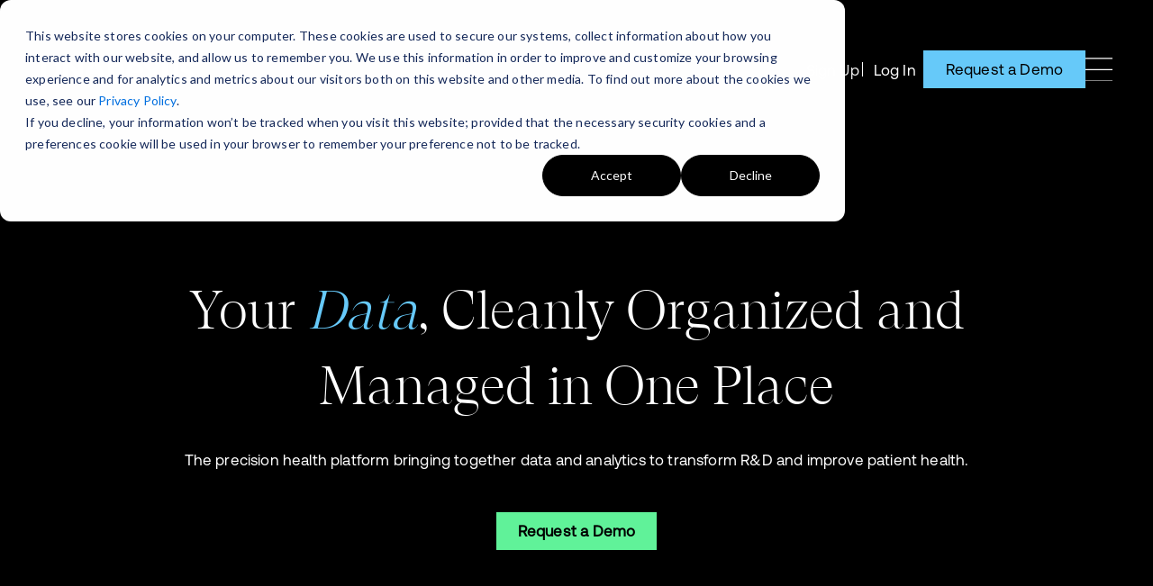

--- FILE ---
content_type: text/html; charset=UTF-8
request_url: https://www.dnanexus.com/platform-manage
body_size: 20747
content:
<!doctype html><html lang="en"><head>
    <meta charset="utf-8">
    <title>Single Source of Truth for Precision Health Data &amp; Analytics | DNAnexus®</title>
    <link rel="shortcut icon" href="https://www.dnanexus.com/hubfs/DNAnexus/Resources/DNAnexus_logo_headers-1.png">
    <meta name="description" content="Have a single source of truth for precision health data. Break down silos, explore, and ensure secure, scalable data management and analysis. Learn more today!">
    
    
    
    
    
    <meta name="viewport" content="width=device-width, initial-scale=1">

    
    <meta property="og:description" content="Have a single source of truth for precision health data. Break down silos, explore, and ensure secure, scalable data management and analysis. Learn more today!">
    <meta property="og:title" content="Single Source of Truth for Precision Health Data &amp; Analytics | DNAnexus®">
    <meta name="twitter:description" content="Have a single source of truth for precision health data. Break down silos, explore, and ensure secure, scalable data management and analysis. Learn more today!">
    <meta name="twitter:title" content="Single Source of Truth for Precision Health Data &amp; Analytics | DNAnexus®">

    

    
  <script id="hs-search-input__valid-content-types" type="application/json">
    [
      
        "SITE_PAGE",
      
        "LANDING_PAGE",
      
        "BLOG_POST",
      
        "LISTING_PAGE",
      
        "KNOWLEDGE_ARTICLE",
      
        "HS_CASE_STUDY"
      
    ]
  </script>

    <style>
a.cta_button{-moz-box-sizing:content-box !important;-webkit-box-sizing:content-box !important;box-sizing:content-box !important;vertical-align:middle}.hs-breadcrumb-menu{list-style-type:none;margin:0px 0px 0px 0px;padding:0px 0px 0px 0px}.hs-breadcrumb-menu-item{float:left;padding:10px 0px 10px 10px}.hs-breadcrumb-menu-divider:before{content:'›';padding-left:10px}.hs-featured-image-link{border:0}.hs-featured-image{float:right;margin:0 0 20px 20px;max-width:50%}@media (max-width: 568px){.hs-featured-image{float:none;margin:0;width:100%;max-width:100%}}.hs-screen-reader-text{clip:rect(1px, 1px, 1px, 1px);height:1px;overflow:hidden;position:absolute !important;width:1px}
</style>

<link rel="stylesheet" href="https://www.dnanexus.com/hubfs/hub_generated/template_assets/1/125452120903/1769539836435/template_main.min.css">
<link rel="stylesheet" href="https://www.dnanexus.com/hubfs/hub_generated/template_assets/1/125452083491/1769539830394/template_theme-overrides.min.css">
<link rel="stylesheet" href="https://www.dnanexus.com/hubfs/hub_generated/module_assets/1/125452120886/1743488465929/module_menu.min.css">

  <style>
    #hs_cos_wrapper_navigation-primary .menu__submenu .menu__link,
#hs_cos_wrapper_navigation-primary .menu__submenu .menu__link:hover,
#hs_cos_wrapper_navigation-primary .menu__submenu .menu__link:focus {}

#hs_cos_wrapper_navigation-primary .menu__submenu .menu__child-toggle-icon,
#hs_cos_wrapper_navigation-primary .menu__submenu .menu__child-toggle-icon:hover,
#hs_cos_wrapper_navigation-primary .menu__submenu .menu__child-toggle-icon:focus {}

  </style>

<link rel="stylesheet" href="https://www.dnanexus.com/hubfs/hub_generated/module_assets/1/125452120880/1743488464045/module_header-login-buttons.min.css">

<style>
#hs_cos_wrapper_header-login-buttons .btn { margin-bottom:0px; }
 
</style>

<link rel="stylesheet" href="https://7052064.fs1.hubspotusercontent-na1.net/hubfs/7052064/hub_generated/module_assets/1/-2712622/1769528982079/module_search_input.min.css">
<link rel="stylesheet" href="https://www.dnanexus.com/hubfs/hub_generated/module_assets/1/125452120882/1743488464942/module_button.min.css">

  <style>
    #hs_cos_wrapper_module_1696020327775 .button-wrapper { text-align:CENTER; }

#hs_cos_wrapper_module_1696020327775 .btn {}

#hs_cos_wrapper_module_1696020327775 .btn:hover,
#hs_cos_wrapper_module_1696020327775 .btn:focus {}

#hs_cos_wrapper_module_1696020327775 .btn:active {}

#hs_cos_wrapper_module_1696020327775 .btn-borderd {}

  </style>

<link rel="stylesheet" href="https://www.dnanexus.com/hubfs/hub_generated/module_assets/1/130732571063/1743488496456/module_dna-innerbanner-bottom.min.css">

  <style>
    .inner-banner-btm-img {
      background: linear-gradient(to top, #FFFFFF 0%, #FFFFFF 50%, #f8f1e1 50%, #f8f1e1 100%);
    }
    .innerbanner-btm-block .dna-banner-btm-title {
      font-family: ; ; 
      color: #000000; 
      font-size: 44px;
      ;
      margin-bottom: 40px;
;
    }
    .dna-banner-btm-title .txt-highlight-light {
      background: linear-gradient(90deg, #000000 0%, rgba(255, 255, 255, 0.28) 100%);
      background-clip: text;
    -webkit-background-clip: text;
    -webkit-text-fill-color: transparent;
    }
    .innerbanner-btm-block .dna-banner-btm-dsc {
      font-family: ; ; 
      color: #000000; 
      font-size: 17.059px;
      ;
      margin-bottom: -5px;
;
    }
    
  </style>

<link rel="stylesheet" href="https://www.dnanexus.com/hubfs/hub_generated/module_assets/1/127835312293/1743488477308/module_dna-tab-acc.min.css">

<style>
 
</style>

<link rel="stylesheet" href="https://www.dnanexus.com/hubfs/hub_generated/template_assets/1/125732558338/1769539840044/template_slick.min.css">
<link rel="stylesheet" href="https://www.dnanexus.com/hubfs/hub_generated/module_assets/1/126720514407/1743488473760/module_dna-card-slider.min.css">

<style>
    #hs_cos_wrapper_dnd_area-module-9 .dna-collab-card--wrap-ico img {
  width:54px;
  height:54px;
}

#hs_cos_wrapper_dnd_area-module-9 .dna-collab-card--wrap-desc {
  font-size:px;
  line-height:px;
}

</style>

<link rel="stylesheet" href="https://www.dnanexus.com/hubfs/hub_generated/module_assets/1/159642728816/1743488536513/module_dna-card-slider-with-db-random.min.css">

<style>
    #hs_cos_wrapper_widget_1712334697744 .dna-collab-card--wrap-ico img {
  width:54px;
  height:54px;
}

#hs_cos_wrapper_widget_1712334697744 .dna-collab-card--wrap-desc {
  font-size:px;
  line-height:px;
}

</style>


  <style>
    #hs_cos_wrapper_module_16941163570455 .button-wrapper { text-align:CENTER; }

#hs_cos_wrapper_module_16941163570455 .btn { background-color:rgba(255,255,255,1.0); }

#hs_cos_wrapper_module_16941163570455 .btn:hover,
#hs_cos_wrapper_module_16941163570455 .btn:focus { background-color:rgba(175,175,175,1.0); }

#hs_cos_wrapper_module_16941163570455 .btn:active { background-color:rgba(255,255,255,1.0); }

#hs_cos_wrapper_module_16941163570455 .btn-borderd {}

  </style>

<link rel="stylesheet" href="https://www.dnanexus.com/hubfs/hub_generated/module_assets/1/154468315437/1743488521002/module_dna-social-media-footer.min.css">
<style>
</style>

<!-- Editor Styles -->
<style id="hs_editor_style" type="text/css">
#hs_cos_wrapper_module_16960203277748  { display: block !important; padding-bottom: 20px !important }
#hs_cos_wrapper_module_16960203277748  { display: block !important; padding-bottom: 20px !important }
.dnd_area-row-1-force-full-width-section > .row-fluid {
  max-width: none !important;
}
.dnd_area-row-3-force-full-width-section > .row-fluid {
  max-width: none !important;
}
.module_16960203277748-flexbox-positioning {
  display: -ms-flexbox !important;
  -ms-flex-direction: column !important;
  -ms-flex-align: center !important;
  -ms-flex-pack: start;
  display: flex !important;
  flex-direction: column !important;
  align-items: center !important;
  justify-content: flex-start;
}
.module_16960203277748-flexbox-positioning > div {
  max-width: 100%;
  flex-shrink: 0 !important;
}
.module_16941163570454-flexbox-positioning {
  display: -ms-flexbox !important;
  -ms-flex-direction: column !important;
  -ms-flex-align: center !important;
  -ms-flex-pack: start;
  display: flex !important;
  flex-direction: column !important;
  align-items: center !important;
  justify-content: flex-start;
}
.module_16941163570454-flexbox-positioning > div {
  max-width: 100%;
  flex-shrink: 0 !important;
}
.footer-row-0-force-full-width-section > .row-fluid {
  max-width: none !important;
}
.footer-row-1-force-full-width-section > .row-fluid {
  max-width: none !important;
}
/* HubSpot Non-stacked Media Query Styles */
@media (min-width:768px) {
  .dnd_area-row-0-vertical-alignment > .row-fluid {
    display: -ms-flexbox !important;
    -ms-flex-direction: row;
    display: flex !important;
    flex-direction: row;
  }
  .dnd_area-row-1-vertical-alignment > .row-fluid {
    display: -ms-flexbox !important;
    -ms-flex-direction: row;
    display: flex !important;
    flex-direction: row;
  }
  .dnd_area-row-2-vertical-alignment > .row-fluid {
    display: -ms-flexbox !important;
    -ms-flex-direction: row;
    display: flex !important;
    flex-direction: row;
  }
  .dnd_area-row-3-vertical-alignment > .row-fluid {
    display: -ms-flexbox !important;
    -ms-flex-direction: row;
    display: flex !important;
    flex-direction: row;
  }
  .dnd_area-row-4-vertical-alignment > .row-fluid {
    display: -ms-flexbox !important;
    -ms-flex-direction: row;
    display: flex !important;
    flex-direction: row;
  }
  .dnd_area-row-6-vertical-alignment > .row-fluid {
    display: -ms-flexbox !important;
    -ms-flex-direction: row;
    display: flex !important;
    flex-direction: row;
  }
  .cell_16960203277745-vertical-alignment {
    display: -ms-flexbox !important;
    -ms-flex-direction: column !important;
    -ms-flex-pack: center !important;
    display: flex !important;
    flex-direction: column !important;
    justify-content: center !important;
  }
  .cell_16960203277745-vertical-alignment > div {
    flex-shrink: 0 !important;
  }
  .dnd_area-module-3-vertical-alignment {
    display: -ms-flexbox !important;
    -ms-flex-direction: column !important;
    -ms-flex-pack: center !important;
    display: flex !important;
    flex-direction: column !important;
    justify-content: center !important;
  }
  .dnd_area-module-3-vertical-alignment > div {
    flex-shrink: 0 !important;
  }
  .cell_16941155309023-vertical-alignment {
    display: -ms-flexbox !important;
    -ms-flex-direction: column !important;
    -ms-flex-pack: center !important;
    display: flex !important;
    flex-direction: column !important;
    justify-content: center !important;
  }
  .cell_16941155309023-vertical-alignment > div {
    flex-shrink: 0 !important;
  }
  .cell_16941155309023-row-0-vertical-alignment > .row-fluid {
    display: -ms-flexbox !important;
    -ms-flex-direction: row;
    display: flex !important;
    flex-direction: row;
  }
  .module_16941155309025-vertical-alignment {
    display: -ms-flexbox !important;
    -ms-flex-direction: column !important;
    -ms-flex-pack: center !important;
    display: flex !important;
    flex-direction: column !important;
    justify-content: center !important;
  }
  .module_16941155309025-vertical-alignment > div {
    flex-shrink: 0 !important;
  }
  .dnd_area-module-9-vertical-alignment {
    display: -ms-flexbox !important;
    -ms-flex-direction: column !important;
    -ms-flex-pack: center !important;
    display: flex !important;
    flex-direction: column !important;
    justify-content: center !important;
  }
  .dnd_area-module-9-vertical-alignment > div {
    flex-shrink: 0 !important;
  }
  .dnd_area-column-10-vertical-alignment {
    display: -ms-flexbox !important;
    -ms-flex-direction: column !important;
    -ms-flex-pack: center !important;
    display: flex !important;
    flex-direction: column !important;
    justify-content: center !important;
  }
  .dnd_area-column-10-vertical-alignment > div {
    flex-shrink: 0 !important;
  }
  .cell_1694116357045-vertical-alignment {
    display: -ms-flexbox !important;
    -ms-flex-direction: column !important;
    -ms-flex-pack: center !important;
    display: flex !important;
    flex-direction: column !important;
    justify-content: center !important;
  }
  .cell_1694116357045-vertical-alignment > div {
    flex-shrink: 0 !important;
  }
  .footer-row-1-vertical-alignment > .row-fluid {
    display: -ms-flexbox !important;
    -ms-flex-direction: row;
    display: flex !important;
    flex-direction: row;
  }
  .footer-column-13-vertical-alignment {
    display: -ms-flexbox !important;
    -ms-flex-direction: column !important;
    -ms-flex-pack: center !important;
    display: flex !important;
    flex-direction: column !important;
    justify-content: center !important;
  }
  .footer-column-13-vertical-alignment > div {
    flex-shrink: 0 !important;
  }
}
/* HubSpot Styles (default) */
.dnd_area-row-0-padding {
  padding-top: 175px !important;
  padding-bottom: 175px !important;
}
.dnd_area-row-0-background-layers {
  background-image: linear-gradient(rgba(0, 0, 0, 1), rgba(0, 0, 0, 1)) !important;
  background-position: left top !important;
  background-size: auto !important;
  background-repeat: no-repeat !important;
}
.dnd_area-row-1-padding {
  padding-top: 120px !important;
  padding-bottom: 0px !important;
  padding-left: 0px !important;
  padding-right: 0px !important;
}
.dnd_area-row-1-background-layers {
  background-image: linear-gradient(rgba(248, 241, 225, 1), rgba(248, 241, 225, 1)) !important;
  background-position: left top !important;
  background-size: auto !important;
  background-repeat: no-repeat !important;
}
.dnd_area-row-2-padding {
  padding-top: 50px !important;
  padding-bottom: 100px !important;
}
.dnd_area-row-2-background-layers {
  background-image: linear-gradient(rgba(255, 255, 255, 1), rgba(255, 255, 255, 1)) !important;
  background-position: left top !important;
  background-size: auto !important;
  background-repeat: no-repeat !important;
}
.dnd_area-row-3-padding {
  padding-top: 100px !important;
  padding-bottom: 50px !important;
}
.dnd_area-row-3-background-layers {
  background-image: linear-gradient(rgba(250, 249, 248, 1), rgba(250, 249, 248, 1)) !important;
  background-position: left top !important;
  background-size: auto !important;
  background-repeat: no-repeat !important;
}
.dnd_area-row-4-padding {
  padding-top: 20px !important;
  padding-bottom: 20px !important;
}
.dnd_area-row-4-background-layers {
  background-image: linear-gradient(rgba(248, 241, 225, 1), rgba(248, 241, 225, 1)) !important;
  background-position: left top !important;
  background-size: auto !important;
  background-repeat: no-repeat !important;
}
.dnd_area-row-6-padding {
  padding-top: 50px !important;
  padding-bottom: 50px !important;
}
.dnd_area-row-6-background-layers {
  background-image: linear-gradient(rgba(31, 81, 157, 1), rgba(31, 81, 157, 1)) !important;
  background-position: left top !important;
  background-size: auto !important;
  background-repeat: no-repeat !important;
}
.footer-row-0-margin {
  margin-top: 32px !important;
  margin-bottom: 32px !important;
}
.footer-row-1-padding {
  padding-left: 0px !important;
}
.footer-column-3-row-0-margin {
  margin-top: 0px !important;
  margin-bottom: 0px !important;
}
.footer-column-10-row-1-margin {
  margin-top: 0px !important;
  margin-bottom: 0px !important;
}
.footer-column-7-row-0-margin {
  margin-top: 0px !important;
  margin-bottom: 25px !important;
}
.footer-column-4-row-1-margin {
  margin-top: 0px !important;
  margin-bottom: 25px !important;
}
.footer-column-1-padding {
  padding-left: 0px !important;
}
.footer-column-1-row-0-margin {
  margin-top: 0px !important;
  margin-bottom: 25px !important;
}
.footer-column-13-padding {
  padding-left: 0px !important;
  padding-right: 0px !important;
}
.widget_1706295888292-hidden {
  display: block !important;
}
/* HubSpot Styles (mobile) */
@media (max-width: 1023px) {
  .dnd_area-row-1-padding {
    padding-top: 0px !important;
    padding-bottom: 0px !important;
    padding-left: 0px !important;
    padding-right: 0px !important;
  }
  .dnd_area-row-2-padding {
    padding-top: 56px !important;
    padding-bottom: 0px !important;
    padding-left: 0px !important;
    padding-right: 0px !important;
  }
  .dnd_area-row-3-padding {
    padding-top: 0px !important;
    padding-bottom: 0px !important;
  }
  .dnd_area-row-4-padding {
    padding-top: 0px !important;
    padding-bottom: 0px !important;
  }
}
</style>
    <script src="https://cdnjs.cloudflare.com/ajax/libs/jquery/3.6.0/jquery.min.js"></script>
<script src="https://cdnjs.cloudflare.com/ajax/libs/jquery-migrate/3.3.2/jquery-migrate.min.js"></script>

    
<!--  Added by GoogleAnalytics4 integration -->
<script>
var _hsp = window._hsp = window._hsp || [];
window.dataLayer = window.dataLayer || [];
function gtag(){dataLayer.push(arguments);}

var useGoogleConsentModeV2 = true;
var waitForUpdateMillis = 1000;


if (!window._hsGoogleConsentRunOnce) {
  window._hsGoogleConsentRunOnce = true;

  gtag('consent', 'default', {
    'ad_storage': 'denied',
    'analytics_storage': 'denied',
    'ad_user_data': 'denied',
    'ad_personalization': 'denied',
    'wait_for_update': waitForUpdateMillis
  });

  if (useGoogleConsentModeV2) {
    _hsp.push(['useGoogleConsentModeV2'])
  } else {
    _hsp.push(['addPrivacyConsentListener', function(consent){
      var hasAnalyticsConsent = consent && (consent.allowed || (consent.categories && consent.categories.analytics));
      var hasAdsConsent = consent && (consent.allowed || (consent.categories && consent.categories.advertisement));

      gtag('consent', 'update', {
        'ad_storage': hasAdsConsent ? 'granted' : 'denied',
        'analytics_storage': hasAnalyticsConsent ? 'granted' : 'denied',
        'ad_user_data': hasAdsConsent ? 'granted' : 'denied',
        'ad_personalization': hasAdsConsent ? 'granted' : 'denied'
      });
    }]);
  }
}

gtag('js', new Date());
gtag('set', 'developer_id.dZTQ1Zm', true);
gtag('config', 'G-63KDK1BK16');
</script>
<script async src="https://www.googletagmanager.com/gtag/js?id=G-63KDK1BK16"></script>

<!-- /Added by GoogleAnalytics4 integration -->

<!--  Added by GoogleTagManager integration -->
<script>
var _hsp = window._hsp = window._hsp || [];
window.dataLayer = window.dataLayer || [];
function gtag(){dataLayer.push(arguments);}

var useGoogleConsentModeV2 = true;
var waitForUpdateMillis = 1000;



var hsLoadGtm = function loadGtm() {
    if(window._hsGtmLoadOnce) {
      return;
    }

    if (useGoogleConsentModeV2) {

      gtag('set','developer_id.dZTQ1Zm',true);

      gtag('consent', 'default', {
      'ad_storage': 'denied',
      'analytics_storage': 'denied',
      'ad_user_data': 'denied',
      'ad_personalization': 'denied',
      'wait_for_update': waitForUpdateMillis
      });

      _hsp.push(['useGoogleConsentModeV2'])
    }

    (function(w,d,s,l,i){w[l]=w[l]||[];w[l].push({'gtm.start':
    new Date().getTime(),event:'gtm.js'});var f=d.getElementsByTagName(s)[0],
    j=d.createElement(s),dl=l!='dataLayer'?'&l='+l:'';j.async=true;j.src=
    'https://www.googletagmanager.com/gtm.js?id='+i+dl;f.parentNode.insertBefore(j,f);
    })(window,document,'script','dataLayer','GTM-557TWQKM');

    window._hsGtmLoadOnce = true;
};

_hsp.push(['addPrivacyConsentListener', function(consent){
  if(consent.allowed || (consent.categories && consent.categories.analytics)){
    hsLoadGtm();
  }
}]);

</script>

<!-- /Added by GoogleTagManager integration -->

    <link rel="canonical" href="https://www.dnanexus.com/platform-manage">



<meta property="og:url" content="https://www.dnanexus.com/platform-manage">
<meta name="twitter:card" content="summary">
<meta http-equiv="content-language" content="en">






    <script>
      function doReady(fn) {
          if (document.readyState === "complete" || document.readyState === "interactive") {
            setTimeout(fn, 1);
          } else {
            document.addEventListener("DOMContentLoaded", fn);
          }
        }
    </script>
  <meta name="generator" content="HubSpot"></head>
  <body>
<!--  Added by GoogleTagManager integration -->
<noscript><iframe src="https://www.googletagmanager.com/ns.html?id=GTM-557TWQKM" height="0" width="0" style="display:none;visibility:hidden"></iframe></noscript>

<!-- /Added by GoogleTagManager integration -->

    <div class="body-wrapper   hs-content-id-133856825237 hs-site-page page ">
      
        <div data-global-resource-path="DNAnexus_2023/templates/partials/header.html">
<header class="header">

  

  <a href="#main-content" class="header__skip">Skip to content</a>

  

  <div class="container-fluid content-wrapper">
<div class="row-fluid-wrapper">
<div class="row-fluid">
<div class="span12 widget-span widget-type-cell " style="" data-widget-type="cell" data-x="0" data-w="12">

</div><!--end widget-span -->
</div>
</div>
</div>

  

  <div class="header__container content-wrapper">

    

    <div class="header__logo header__logo--main">
      <div id="hs_cos_wrapper_site_logo" class="hs_cos_wrapper hs_cos_wrapper_widget hs_cos_wrapper_type_module widget-type-logo" style="" data-hs-cos-general-type="widget" data-hs-cos-type="module">
  






















  
  <span id="hs_cos_wrapper_site_logo_hs_logo_widget" class="hs_cos_wrapper hs_cos_wrapper_widget hs_cos_wrapper_type_logo" style="" data-hs-cos-general-type="widget" data-hs-cos-type="logo"><a href="https://www.dnanexus.com/" id="hs-link-site_logo_hs_logo_widget" style="border-width:0px;border:0px;"><img src="https://www.dnanexus.com/hubfs/raw_assets/public/DNAnexus_2023/images/DNA-nexuslogo.svg" class="hs-image-widget " height="26" style="height: auto;width:177px;border-width:0px;border:0px;" width="177" alt="DNAnexus" title="DNAnexus"></a></span>
</div>

    </div>

    

    <div class="header__column">

      

      <div class="header__row-1">
        <div class="header--toggle header__navigation--toggle"></div>
        
        <!-- <div class="header--toggle header__search--toggle"></div> -->
        <div class="header__close--toggle"></div>
        <div class="header__navigation header--element">
          <div class="header__logo header__logo--main-mobile">
            <div id="hs_cos_wrapper_site_logo_mobile" class="hs_cos_wrapper hs_cos_wrapper_widget hs_cos_wrapper_type_module widget-type-logo" style="" data-hs-cos-general-type="widget" data-hs-cos-type="module">
  






















  
  <span id="hs_cos_wrapper_site_logo_mobile_hs_logo_widget" class="hs_cos_wrapper hs_cos_wrapper_widget hs_cos_wrapper_type_logo" style="" data-hs-cos-general-type="widget" data-hs-cos-type="logo"><a href="https://www.dnanexus.com/" id="hs-link-site_logo_mobile_hs_logo_widget" style="border-width:0px;border:0px;"><img src="https://www.dnanexus.com/hubfs/raw_assets/public/DNAnexus_2023/images/DNA-nexuslogo-mobile.svg" class="hs-image-widget " height="26" style="height: auto;width:177px;border-width:0px;border:0px;" width="177" alt="DNAnexus" title="DNAnexus"></a></span>
</div>
          </div>
          <div id="hs_cos_wrapper_navigation-primary" class="hs_cos_wrapper hs_cos_wrapper_widget hs_cos_wrapper_type_module" style="" data-hs-cos-general-type="widget" data-hs-cos-type="module">









<nav class="menu menu--desktop" aria-label="Main menu">
  <ul class="menu__wrapper no-list">
    

  

  

  

  

  

  

  

  

  

  
    
    <li class="menu__item menu__item--depth-1 menu__item--has-submenu hs-skip-lang-url-rewrite">
      
      
      <a class="menu__link menu__link--toggle" href="#" aria-haspopup="true" aria-expanded="false">Solutions</a>
      
      
      
      
      
    <button class="menu__child-toggle no-button" aria-expanded="false">
      <span class="show-for-sr">Show submenu for Solutions</span>
      <span class="menu__child-toggle-icon"></span>
    </button>
    <ul class="menu__submenu menu__submenu--level-2">
        <li class="menu__submenu-item menu__submenu--left">
          
      <section>
        <div class="sub-menu-head">
          <div id="hs_cos_wrapper_navigation-primary_" class="hs_cos_wrapper hs_cos_wrapper_widget hs_cos_wrapper_type_inline_text" style="" data-hs-cos-general-type="widget" data-hs-cos-type="inline_text" data-hs-cos-field="content.sub_heading">INDUSTRIES</div>
        </div>
        
          
            
            
            <a href="https://www.dnanexus.com/pharmaceutical-biotech" class="text-with-image">
              
              
              
              
              <img class="text-image" src="https://www.dnanexus.com/hubfs/Bioinformatician-1.svg" alt="Bioinformatician-1" loading="lazy" width="35" height="35">
              
              <div class="text-content">
                <span class="text-heading">
                  <div id="hs_cos_wrapper_navigation-primary_" class="hs_cos_wrapper hs_cos_wrapper_widget hs_cos_wrapper_type_inline_text" style="" data-hs-cos-general-type="widget" data-hs-cos-type="inline_text" data-hs-cos-field="text_field">Pharmaceutical &amp; Biotech</div>
                </span>
                <span class="text-description">
                  <div id="hs_cos_wrapper_navigation-primary_" class="hs_cos_wrapper hs_cos_wrapper_widget hs_cos_wrapper_type_inline_text" style="" data-hs-cos-general-type="widget" data-hs-cos-type="inline_text" data-hs-cos-field="description"></div>
                </span>
              </div>
            </a>
          
            
            
            <a href="https://www.dnanexus.com/academic-medical-centers" class="text-with-image">
              
              
              
              
              <img class="text-image" src="https://www.dnanexus.com/hubfs/Population%20grade%20v2.svg" alt="Population grade v2" loading="lazy" width="35" height="36">
              
              <div class="text-content">
                <span class="text-heading">
                  <div id="hs_cos_wrapper_navigation-primary_" class="hs_cos_wrapper hs_cos_wrapper_widget hs_cos_wrapper_type_inline_text" style="" data-hs-cos-general-type="widget" data-hs-cos-type="inline_text" data-hs-cos-field="text_field">Academic Medical Center</div>
                </span>
                <span class="text-description">
                  <div id="hs_cos_wrapper_navigation-primary_" class="hs_cos_wrapper hs_cos_wrapper_widget hs_cos_wrapper_type_inline_text" style="" data-hs-cos-general-type="widget" data-hs-cos-type="inline_text" data-hs-cos-field="description"></div>
                </span>
              </div>
            </a>
          
            
            
            <a href="https://www.dnanexus.com/clinical-diagnostics" class="text-with-image">
              
              
              
              
              <img class="text-image" src="https://www.dnanexus.com/hubfs/Frame%2063.svg" alt="Frame 63" loading="lazy" width="34" height="35">
              
              <div class="text-content">
                <span class="text-heading">
                  <div id="hs_cos_wrapper_navigation-primary_" class="hs_cos_wrapper hs_cos_wrapper_widget hs_cos_wrapper_type_inline_text" style="" data-hs-cos-general-type="widget" data-hs-cos-type="inline_text" data-hs-cos-field="text_field">Clinical Diagnostics</div>
                </span>
                <span class="text-description">
                  <div id="hs_cos_wrapper_navigation-primary_" class="hs_cos_wrapper hs_cos_wrapper_widget hs_cos_wrapper_type_inline_text" style="" data-hs-cos-general-type="widget" data-hs-cos-type="inline_text" data-hs-cos-field="description"></div>
                </span>
              </div>
            </a>
          
            
            
            <a href="https://www.dnanexus.com/data" class="text-with-image">
              
              
              
              
              <img class="text-image" src="https://www.dnanexus.com/hubfs/Pharma.svg" alt="Pharma" loading="lazy" width="35" height="36">
              
              <div class="text-content">
                <span class="text-heading">
                  <div id="hs_cos_wrapper_navigation-primary_" class="hs_cos_wrapper hs_cos_wrapper_widget hs_cos_wrapper_type_inline_text" style="" data-hs-cos-general-type="widget" data-hs-cos-type="inline_text" data-hs-cos-field="text_field">Commercial Data Businesses</div>
                </span>
                <span class="text-description">
                  <div id="hs_cos_wrapper_navigation-primary_" class="hs_cos_wrapper hs_cos_wrapper_widget hs_cos_wrapper_type_inline_text" style="" data-hs-cos-general-type="widget" data-hs-cos-type="inline_text" data-hs-cos-field="description"></div>
                </span>
              </div>
            </a>
          
            
            
            <a href="https://www.dnanexus.com/biobanks" class="text-with-image">
              
              
              
              
              <img class="text-image" src="https://www.dnanexus.com/hubfs/Frame%2065.svg" alt="Frame 65" loading="lazy" width="35" height="36">
              
              <div class="text-content">
                <span class="text-heading">
                  <div id="hs_cos_wrapper_navigation-primary_" class="hs_cos_wrapper hs_cos_wrapper_widget hs_cos_wrapper_type_inline_text" style="" data-hs-cos-general-type="widget" data-hs-cos-type="inline_text" data-hs-cos-field="text_field">Biobanks &amp; Population Programs</div>
                </span>
                <span class="text-description">
                  <div id="hs_cos_wrapper_navigation-primary_" class="hs_cos_wrapper hs_cos_wrapper_widget hs_cos_wrapper_type_inline_text" style="" data-hs-cos-general-type="widget" data-hs-cos-type="inline_text" data-hs-cos-field="description"></div>
                </span>
              </div>
            </a>
          
            
            
            <a href="https://www.dnanexus.com/regulatory-solutions" class="text-with-image">
              
              
              
              
              
              
              <img class="text-image" src="https://www.dnanexus.com/hs-fs/hubfs/2023%20redesign%20image%20depot%20%F0%9F%93%81/2023%20icons/Culture-Black.png?width=152&amp;height=152&amp;name=Culture-Black.png" alt="Culture-Black" loading="lazy" width="152" height="152" style="max-width: 100%; height: auto;" srcset="https://www.dnanexus.com/hs-fs/hubfs/2023%20redesign%20image%20depot%20%F0%9F%93%81/2023%20icons/Culture-Black.png?width=76&amp;height=76&amp;name=Culture-Black.png 76w, https://www.dnanexus.com/hs-fs/hubfs/2023%20redesign%20image%20depot%20%F0%9F%93%81/2023%20icons/Culture-Black.png?width=152&amp;height=152&amp;name=Culture-Black.png 152w, https://www.dnanexus.com/hs-fs/hubfs/2023%20redesign%20image%20depot%20%F0%9F%93%81/2023%20icons/Culture-Black.png?width=228&amp;height=228&amp;name=Culture-Black.png 228w, https://www.dnanexus.com/hs-fs/hubfs/2023%20redesign%20image%20depot%20%F0%9F%93%81/2023%20icons/Culture-Black.png?width=304&amp;height=304&amp;name=Culture-Black.png 304w, https://www.dnanexus.com/hs-fs/hubfs/2023%20redesign%20image%20depot%20%F0%9F%93%81/2023%20icons/Culture-Black.png?width=380&amp;height=380&amp;name=Culture-Black.png 380w, https://www.dnanexus.com/hs-fs/hubfs/2023%20redesign%20image%20depot%20%F0%9F%93%81/2023%20icons/Culture-Black.png?width=456&amp;height=456&amp;name=Culture-Black.png 456w" sizes="(max-width: 152px) 100vw, 152px">
              
              <div class="text-content">
                <span class="text-heading">
                  <div id="hs_cos_wrapper_navigation-primary_" class="hs_cos_wrapper hs_cos_wrapper_widget hs_cos_wrapper_type_inline_text" style="" data-hs-cos-general-type="widget" data-hs-cos-type="inline_text" data-hs-cos-field="text_field">Regulatory Solutions</div>
                </span>
                <span class="text-description">
                  <div id="hs_cos_wrapper_navigation-primary_" class="hs_cos_wrapper hs_cos_wrapper_widget hs_cos_wrapper_type_inline_text" style="" data-hs-cos-general-type="widget" data-hs-cos-type="inline_text" data-hs-cos-field="description"></div>
                </span>
              </div>
            </a>
          
        
        
      </section>
  
        </li>
        <li class="menu__submenu-item menu__submenu--right">
            
    <section>
      <div class="sub-menu-head">
        <div id="hs_cos_wrapper_navigation-primary_" class="hs_cos_wrapper hs_cos_wrapper_widget hs_cos_wrapper_type_inline_text" style="" data-hs-cos-general-type="widget" data-hs-cos-type="inline_text" data-hs-cos-field="content.sub_heading">SOLUTIONS</div>
      </div>
      
        <section class="link-collection">
          
              
      
      
      <a href="https://www.dnanexus.com/use-cases/genomic-analysis" class="link-item">
        <div id="hs_cos_wrapper_navigation-primary_" class="hs_cos_wrapper hs_cos_wrapper_widget hs_cos_wrapper_type_inline_text" style="" data-hs-cos-general-type="widget" data-hs-cos-type="inline_text" data-hs-cos-field="link_text">NGS Data Analysis</div>
      </a>
  
          
              
      
      
      <a href="https://www.dnanexus.com/use-cases/translational-informatics" class="link-item">
        <div id="hs_cos_wrapper_navigation-primary_" class="hs_cos_wrapper hs_cos_wrapper_widget hs_cos_wrapper_type_inline_text" style="" data-hs-cos-general-type="widget" data-hs-cos-type="inline_text" data-hs-cos-field="link_text">Translational Informatics</div>
      </a>
  
          
              
      
      
      <a href="https://www.dnanexus.com/use-cases/population-genomics" class="link-item">
        <div id="hs_cos_wrapper_navigation-primary_" class="hs_cos_wrapper hs_cos_wrapper_widget hs_cos_wrapper_type_inline_text" style="" data-hs-cos-general-type="widget" data-hs-cos-type="inline_text" data-hs-cos-field="link_text">Population Genomics</div>
      </a>
  
          
              
      
      
      <a href="https://www.dnanexus.com/regulatory-solutions" class="link-item">
        <div id="hs_cos_wrapper_navigation-primary_" class="hs_cos_wrapper hs_cos_wrapper_widget hs_cos_wrapper_type_inline_text" style="" data-hs-cos-general-type="widget" data-hs-cos-type="inline_text" data-hs-cos-field="link_text">Trusted Regulatory Spaces</div>
      </a>
  
          
        </section>
      
      
      
      
        <div class="section-heading">
          <div id="hs_cos_wrapper_navigation-primary_" class="hs_cos_wrapper hs_cos_wrapper_widget hs_cos_wrapper_type_inline_text" style="" data-hs-cos-general-type="widget" data-hs-cos-type="inline_text" data-hs-cos-field="content.section_heading">SERVICES</div>
        </div>
      
      
        
            
    
    
    <a href="https://www.dnanexus.com/professional-services" class="nav-card">
      <div class="nav-card-text">
        <div id="hs_cos_wrapper_navigation-primary_" class="hs_cos_wrapper hs_cos_wrapper_widget hs_cos_wrapper_type_inline_text" style="" data-hs-cos-general-type="widget" data-hs-cos-type="inline_text" data-hs-cos-field="text_field">Professional Services</div>
      </div>
      
      
      
      
      
      
      <img class="nav-card-image" src="https://www.dnanexus.com/hubfs/Vector%201344.svg" alt="Vector 1344" loading="lazy" width="17" height="8" style="max-width: 100%; height: auto;">
      
    </a>
  
        
            
    
    
    <a href="https://www.dnanexus.com/professional-services" class="nav-card">
      <div class="nav-card-text">
        <div id="hs_cos_wrapper_navigation-primary_" class="hs_cos_wrapper hs_cos_wrapper_widget hs_cos_wrapper_type_inline_text" style="" data-hs-cos-general-type="widget" data-hs-cos-type="inline_text" data-hs-cos-field="text_field">Managed Services</div>
      </div>
      
      
      
      
      
      
      <img class="nav-card-image" src="https://www.dnanexus.com/hubfs/Vector%201344.svg" alt="Vector 1344" loading="lazy" width="17" height="8" style="max-width: 100%; height: auto;">
      
    </a>
  
        
      
      </section>
    
        </li>
    </ul>
  
      
      
      
      
      
      
      
      
      
      
    </li>
  
  
    
    <li class="menu__item menu__item--depth-1 menu__item--has-submenu hs-skip-lang-url-rewrite">
      
      
      <a class="menu__link menu__link--toggle" href="#" aria-haspopup="true" aria-expanded="false">Platform</a>
      
      
      
      
      
      
      
    <button class="menu__child-toggle no-button" aria-expanded="false">
      <span class="show-for-sr">Show submenu for Platform</span>
      <span class="menu__child-toggle-icon"></span>
    </button>
    <ul class="menu__submenu menu__submenu--level-2">
        <li class="menu__submenu-item menu__submenu--left">
          
      <section>
        <div class="sub-menu-head">
          <div id="hs_cos_wrapper_navigation-primary_" class="hs_cos_wrapper hs_cos_wrapper_widget hs_cos_wrapper_type_inline_text" style="" data-hs-cos-general-type="widget" data-hs-cos-type="inline_text" data-hs-cos-field="content.sub_heading">PLATFORM</div>
        </div>
        
          
            
            
            <a href="https://www.dnanexus.com/precision-health-data-platform" class="text-with-image">
              
              <div class="text-content">
                <span class="text-heading">
                  <div id="hs_cos_wrapper_navigation-primary_" class="hs_cos_wrapper hs_cos_wrapper_widget hs_cos_wrapper_type_inline_text" style="" data-hs-cos-general-type="widget" data-hs-cos-type="inline_text" data-hs-cos-field="text_field">The DNAnexus Platform</div>
                </span>
                <span class="text-description">
                  <div id="hs_cos_wrapper_navigation-primary_" class="hs_cos_wrapper hs_cos_wrapper_widget hs_cos_wrapper_type_inline_text" style="" data-hs-cos-general-type="widget" data-hs-cos-type="inline_text" data-hs-cos-field="description"></div>
                </span>
              </div>
            </a>
          
            
            
            <a href="https://www.dnanexus.com/platform-manage" class="text-with-image">
              
              
              
              
              
              
              <img class="text-image" src="https://www.dnanexus.com/hubfs/Culture-1.svg" alt="Culture-1" loading="lazy" width="35" height="35" style="max-width: 100%; height: auto;">
              
              <div class="text-content">
                <span class="text-heading">
                  <div id="hs_cos_wrapper_navigation-primary_" class="hs_cos_wrapper hs_cos_wrapper_widget hs_cos_wrapper_type_inline_text" style="" data-hs-cos-general-type="widget" data-hs-cos-type="inline_text" data-hs-cos-field="text_field">Manage</div>
                </span>
                <span class="text-description">
                  <div id="hs_cos_wrapper_navigation-primary_" class="hs_cos_wrapper hs_cos_wrapper_widget hs_cos_wrapper_type_inline_text" style="" data-hs-cos-general-type="widget" data-hs-cos-type="inline_text" data-hs-cos-field="description">Your data, organized and managed in one place</div>
                </span>
              </div>
            </a>
          
            
            
            <a href="https://www.dnanexus.com/platform-analyze" class="text-with-image">
              
              
              
              
              
              
              <img class="text-image" src="https://www.dnanexus.com/hubfs/Analyze.svg" alt="Analyze" loading="lazy" width="35" height="35" style="max-width: 100%; height: auto;">
              
              <div class="text-content">
                <span class="text-heading">
                  <div id="hs_cos_wrapper_navigation-primary_" class="hs_cos_wrapper hs_cos_wrapper_widget hs_cos_wrapper_type_inline_text" style="" data-hs-cos-general-type="widget" data-hs-cos-type="inline_text" data-hs-cos-field="text_field">Analyze</div>
                </span>
                <span class="text-description">
                  <div id="hs_cos_wrapper_navigation-primary_" class="hs_cos_wrapper hs_cos_wrapper_widget hs_cos_wrapper_type_inline_text" style="" data-hs-cos-general-type="widget" data-hs-cos-type="inline_text" data-hs-cos-field="description">A comprehensive suite of bioinformatics tools</div>
                </span>
              </div>
            </a>
          
            
            
            <a href="https://www.dnanexus.com/platform-collaborate" class="text-with-image">
              
              
              
              
              
              
              <img class="text-image" src="https://www.dnanexus.com/hubfs/Population%20grade-1.svg" alt="Population grade-1" loading="lazy" width="35" height="35" style="max-width: 100%; height: auto;">
              
              <div class="text-content">
                <span class="text-heading">
                  <div id="hs_cos_wrapper_navigation-primary_" class="hs_cos_wrapper hs_cos_wrapper_widget hs_cos_wrapper_type_inline_text" style="" data-hs-cos-general-type="widget" data-hs-cos-type="inline_text" data-hs-cos-field="text_field">Collaborate</div>
                </span>
                <span class="text-description">
                  <div id="hs_cos_wrapper_navigation-primary_" class="hs_cos_wrapper hs_cos_wrapper_widget hs_cos_wrapper_type_inline_text" style="" data-hs-cos-general-type="widget" data-hs-cos-type="inline_text" data-hs-cos-field="description">Powering collaborative exploration and discovery</div>
                </span>
              </div>
            </a>
          
            
            
            <a href="https://www.dnanexus.com/platform-security-compliance" class="text-with-image">
              
              
              
              
              
              
              <img class="text-image" src="https://www.dnanexus.com/hubfs/Security%20%26%20Compliance-1.svg" alt="Security &amp; Compliance-1" loading="lazy" width="35" height="35" style="max-width: 100%; height: auto;">
              
              <div class="text-content">
                <span class="text-heading">
                  <div id="hs_cos_wrapper_navigation-primary_" class="hs_cos_wrapper hs_cos_wrapper_widget hs_cos_wrapper_type_inline_text" style="" data-hs-cos-general-type="widget" data-hs-cos-type="inline_text" data-hs-cos-field="text_field">Security &amp; Compliance</div>
                </span>
                <span class="text-description">
                  <div id="hs_cos_wrapper_navigation-primary_" class="hs_cos_wrapper hs_cos_wrapper_widget hs_cos_wrapper_type_inline_text" style="" data-hs-cos-general-type="widget" data-hs-cos-type="inline_text" data-hs-cos-field="description">Comply with regulations, standards, and frameworks</div>
                </span>
              </div>
            </a>
          
        
        
      </section>
  
        </li>
        <li class="menu__submenu-item menu__submenu--right">
            
    <section>
      <div class="sub-menu-head">
        <div id="hs_cos_wrapper_navigation-primary_" class="hs_cos_wrapper hs_cos_wrapper_widget hs_cos_wrapper_type_inline_text" style="" data-hs-cos-general-type="widget" data-hs-cos-type="inline_text" data-hs-cos-field="content.sub_heading">LATEST</div>
      </div>
      
      
        
          
    
    
    <a href="https://www.dnanexus.com/press" class="image-content ">
      
      <div class="content-text content-heading">
        <div id="hs_cos_wrapper_navigation-primary_" class="hs_cos_wrapper hs_cos_wrapper_widget hs_cos_wrapper_type_inline_text" style="" data-hs-cos-general-type="widget" data-hs-cos-type="inline_text" data-hs-cos-field="imagecontent.heading_text">Press Releases</div>
      </div>
      <div class="content-text content-description">
        <div id="hs_cos_wrapper_navigation-primary_" class="hs_cos_wrapper hs_cos_wrapper_widget hs_cos_wrapper_type_inline_text" style="" data-hs-cos-general-type="widget" data-hs-cos-type="inline_text" data-hs-cos-field="imagecontent.description">Our latest announcements and coverage</div>
      </div>
      <div class="content-text content-cta">
        <div id="hs_cos_wrapper_navigation-primary_" class="hs_cos_wrapper hs_cos_wrapper_widget hs_cos_wrapper_type_inline_text" style="" data-hs-cos-general-type="widget" data-hs-cos-type="inline_text" data-hs-cos-field="imagecontent.call_to_action">Read More</div>
      </div>
    </a>
  
        
      
      
        
      
      
      
      </section>
    
        </li>
    </ul>
  
      
      
      
      
      
      
      
      
    </li>
  
  
    
    <li class="menu__item menu__item--depth-1 menu__item--has-submenu hs-skip-lang-url-rewrite">
      
      
      <a class="menu__link menu__link--toggle" href="#" aria-haspopup="true" aria-expanded="false">Partners</a>
      
      
      
      
      
      
      
      
      
      
      
    <button class="menu__child-toggle no-button" aria-expanded="false">
      <span class="show-for-sr">Show submenu for Partners</span>
      <span class="menu__child-toggle-icon"></span>
    </button>
    <ul class="menu__submenu menu__submenu--level-2">
        <li class="menu__submenu-item menu__submenu--left">
          
      <section>
        <div class="sub-menu-head">
          <div id="hs_cos_wrapper_navigation-primary_" class="hs_cos_wrapper hs_cos_wrapper_widget hs_cos_wrapper_type_inline_text" style="" data-hs-cos-general-type="widget" data-hs-cos-type="inline_text" data-hs-cos-field="content.sub_heading">PARTNERS</div>
        </div>
        
          
            
            
            <a href="https://www.dnanexus.com/partnerships#cloud-partners" class="text-with-image">
              
              
              
              
              
              
              <img class="text-image" src="https://www.dnanexus.com/hs-fs/hubfs/2023%20redesign%20image%20depot%20%F0%9F%93%81/2023%20icons/Providers-Black.png?width=152&amp;height=152&amp;name=Providers-Black.png" alt="Providers-Black" loading="lazy" width="152" height="152" style="max-width: 100%; height: auto;" srcset="https://www.dnanexus.com/hs-fs/hubfs/2023%20redesign%20image%20depot%20%F0%9F%93%81/2023%20icons/Providers-Black.png?width=76&amp;height=76&amp;name=Providers-Black.png 76w, https://www.dnanexus.com/hs-fs/hubfs/2023%20redesign%20image%20depot%20%F0%9F%93%81/2023%20icons/Providers-Black.png?width=152&amp;height=152&amp;name=Providers-Black.png 152w, https://www.dnanexus.com/hs-fs/hubfs/2023%20redesign%20image%20depot%20%F0%9F%93%81/2023%20icons/Providers-Black.png?width=228&amp;height=228&amp;name=Providers-Black.png 228w, https://www.dnanexus.com/hs-fs/hubfs/2023%20redesign%20image%20depot%20%F0%9F%93%81/2023%20icons/Providers-Black.png?width=304&amp;height=304&amp;name=Providers-Black.png 304w, https://www.dnanexus.com/hs-fs/hubfs/2023%20redesign%20image%20depot%20%F0%9F%93%81/2023%20icons/Providers-Black.png?width=380&amp;height=380&amp;name=Providers-Black.png 380w, https://www.dnanexus.com/hs-fs/hubfs/2023%20redesign%20image%20depot%20%F0%9F%93%81/2023%20icons/Providers-Black.png?width=456&amp;height=456&amp;name=Providers-Black.png 456w" sizes="(max-width: 152px) 100vw, 152px">
              
              <div class="text-content">
                <span class="text-heading">
                  <div id="hs_cos_wrapper_navigation-primary_" class="hs_cos_wrapper hs_cos_wrapper_widget hs_cos_wrapper_type_inline_text" style="" data-hs-cos-general-type="widget" data-hs-cos-type="inline_text" data-hs-cos-field="text_field">Cloud Partners</div>
                </span>
                <span class="text-description">
                  <div id="hs_cos_wrapper_navigation-primary_" class="hs_cos_wrapper hs_cos_wrapper_widget hs_cos_wrapper_type_inline_text" style="" data-hs-cos-general-type="widget" data-hs-cos-type="inline_text" data-hs-cos-field="description"></div>
                </span>
              </div>
            </a>
          
            
            
            <a href="https://www.dnanexus.com/partnerships#technology-partners" class="text-with-image">
              
              
              
              
              
              
              <img class="text-image" src="https://www.dnanexus.com/hs-fs/hubfs/2023%20redesign%20image%20depot%20%F0%9F%93%81/2023%20icons/Genomics%20Data-Black.png?width=152&amp;height=152&amp;name=Genomics%20Data-Black.png" alt="Genomics Data-Black" loading="lazy" width="152" height="152" style="max-width: 100%; height: auto;" srcset="https://www.dnanexus.com/hs-fs/hubfs/2023%20redesign%20image%20depot%20%F0%9F%93%81/2023%20icons/Genomics%20Data-Black.png?width=76&amp;height=76&amp;name=Genomics%20Data-Black.png 76w, https://www.dnanexus.com/hs-fs/hubfs/2023%20redesign%20image%20depot%20%F0%9F%93%81/2023%20icons/Genomics%20Data-Black.png?width=152&amp;height=152&amp;name=Genomics%20Data-Black.png 152w, https://www.dnanexus.com/hs-fs/hubfs/2023%20redesign%20image%20depot%20%F0%9F%93%81/2023%20icons/Genomics%20Data-Black.png?width=228&amp;height=228&amp;name=Genomics%20Data-Black.png 228w, https://www.dnanexus.com/hs-fs/hubfs/2023%20redesign%20image%20depot%20%F0%9F%93%81/2023%20icons/Genomics%20Data-Black.png?width=304&amp;height=304&amp;name=Genomics%20Data-Black.png 304w, https://www.dnanexus.com/hs-fs/hubfs/2023%20redesign%20image%20depot%20%F0%9F%93%81/2023%20icons/Genomics%20Data-Black.png?width=380&amp;height=380&amp;name=Genomics%20Data-Black.png 380w, https://www.dnanexus.com/hs-fs/hubfs/2023%20redesign%20image%20depot%20%F0%9F%93%81/2023%20icons/Genomics%20Data-Black.png?width=456&amp;height=456&amp;name=Genomics%20Data-Black.png 456w" sizes="(max-width: 152px) 100vw, 152px">
              
              <div class="text-content">
                <span class="text-heading">
                  <div id="hs_cos_wrapper_navigation-primary_" class="hs_cos_wrapper hs_cos_wrapper_widget hs_cos_wrapper_type_inline_text" style="" data-hs-cos-general-type="widget" data-hs-cos-type="inline_text" data-hs-cos-field="text_field">Technology Partners</div>
                </span>
                <span class="text-description">
                  <div id="hs_cos_wrapper_navigation-primary_" class="hs_cos_wrapper hs_cos_wrapper_widget hs_cos_wrapper_type_inline_text" style="" data-hs-cos-general-type="widget" data-hs-cos-type="inline_text" data-hs-cos-field="description"></div>
                </span>
              </div>
            </a>
          
            
            
            <a href="https://www.dnanexus.com/partnerships#services-partners" class="text-with-image">
              
              
              
              
              
              
              <img class="text-image" src="https://www.dnanexus.com/hs-fs/hubfs/2023%20redesign%20image%20depot%20%F0%9F%93%81/2023%20icons/Proteomics%20data-Black.png?width=152&amp;height=152&amp;name=Proteomics%20data-Black.png" alt="Proteomics data-Black" loading="lazy" width="152" height="152" style="max-width: 100%; height: auto;" srcset="https://www.dnanexus.com/hs-fs/hubfs/2023%20redesign%20image%20depot%20%F0%9F%93%81/2023%20icons/Proteomics%20data-Black.png?width=76&amp;height=76&amp;name=Proteomics%20data-Black.png 76w, https://www.dnanexus.com/hs-fs/hubfs/2023%20redesign%20image%20depot%20%F0%9F%93%81/2023%20icons/Proteomics%20data-Black.png?width=152&amp;height=152&amp;name=Proteomics%20data-Black.png 152w, https://www.dnanexus.com/hs-fs/hubfs/2023%20redesign%20image%20depot%20%F0%9F%93%81/2023%20icons/Proteomics%20data-Black.png?width=228&amp;height=228&amp;name=Proteomics%20data-Black.png 228w, https://www.dnanexus.com/hs-fs/hubfs/2023%20redesign%20image%20depot%20%F0%9F%93%81/2023%20icons/Proteomics%20data-Black.png?width=304&amp;height=304&amp;name=Proteomics%20data-Black.png 304w, https://www.dnanexus.com/hs-fs/hubfs/2023%20redesign%20image%20depot%20%F0%9F%93%81/2023%20icons/Proteomics%20data-Black.png?width=380&amp;height=380&amp;name=Proteomics%20data-Black.png 380w, https://www.dnanexus.com/hs-fs/hubfs/2023%20redesign%20image%20depot%20%F0%9F%93%81/2023%20icons/Proteomics%20data-Black.png?width=456&amp;height=456&amp;name=Proteomics%20data-Black.png 456w" sizes="(max-width: 152px) 100vw, 152px">
              
              <div class="text-content">
                <span class="text-heading">
                  <div id="hs_cos_wrapper_navigation-primary_" class="hs_cos_wrapper hs_cos_wrapper_widget hs_cos_wrapper_type_inline_text" style="" data-hs-cos-general-type="widget" data-hs-cos-type="inline_text" data-hs-cos-field="text_field">Services Partners</div>
                </span>
                <span class="text-description">
                  <div id="hs_cos_wrapper_navigation-primary_" class="hs_cos_wrapper hs_cos_wrapper_widget hs_cos_wrapper_type_inline_text" style="" data-hs-cos-general-type="widget" data-hs-cos-type="inline_text" data-hs-cos-field="description"></div>
                </span>
              </div>
            </a>
          
            
            
            <a href="https://www.dnanexus.com/partnerships#biobank-partners" class="text-with-image">
              
              
              
              
              
              
              <img class="text-image" src="https://www.dnanexus.com/hs-fs/hubfs/2023%20redesign%20image%20depot%20%F0%9F%93%81/2023%20icons/Data%20Providers-Black.png?width=152&amp;height=152&amp;name=Data%20Providers-Black.png" alt="Data Providers-Black" loading="lazy" width="152" height="152" style="max-width: 100%; height: auto;" srcset="https://www.dnanexus.com/hs-fs/hubfs/2023%20redesign%20image%20depot%20%F0%9F%93%81/2023%20icons/Data%20Providers-Black.png?width=76&amp;height=76&amp;name=Data%20Providers-Black.png 76w, https://www.dnanexus.com/hs-fs/hubfs/2023%20redesign%20image%20depot%20%F0%9F%93%81/2023%20icons/Data%20Providers-Black.png?width=152&amp;height=152&amp;name=Data%20Providers-Black.png 152w, https://www.dnanexus.com/hs-fs/hubfs/2023%20redesign%20image%20depot%20%F0%9F%93%81/2023%20icons/Data%20Providers-Black.png?width=228&amp;height=228&amp;name=Data%20Providers-Black.png 228w, https://www.dnanexus.com/hs-fs/hubfs/2023%20redesign%20image%20depot%20%F0%9F%93%81/2023%20icons/Data%20Providers-Black.png?width=304&amp;height=304&amp;name=Data%20Providers-Black.png 304w, https://www.dnanexus.com/hs-fs/hubfs/2023%20redesign%20image%20depot%20%F0%9F%93%81/2023%20icons/Data%20Providers-Black.png?width=380&amp;height=380&amp;name=Data%20Providers-Black.png 380w, https://www.dnanexus.com/hs-fs/hubfs/2023%20redesign%20image%20depot%20%F0%9F%93%81/2023%20icons/Data%20Providers-Black.png?width=456&amp;height=456&amp;name=Data%20Providers-Black.png 456w" sizes="(max-width: 152px) 100vw, 152px">
              
              <div class="text-content">
                <span class="text-heading">
                  <div id="hs_cos_wrapper_navigation-primary_" class="hs_cos_wrapper hs_cos_wrapper_widget hs_cos_wrapper_type_inline_text" style="" data-hs-cos-general-type="widget" data-hs-cos-type="inline_text" data-hs-cos-field="text_field">Data &amp; Biobank Partners</div>
                </span>
                <span class="text-description">
                  <div id="hs_cos_wrapper_navigation-primary_" class="hs_cos_wrapper hs_cos_wrapper_widget hs_cos_wrapper_type_inline_text" style="" data-hs-cos-general-type="widget" data-hs-cos-type="inline_text" data-hs-cos-field="description"></div>
                </span>
              </div>
            </a>
          
            
            
            <a href="https://www.dnanexus.com/partnerships#instrument-partners" class="text-with-image">
              
              
              
              
              
              
              <img class="text-image" src="https://www.dnanexus.com/hs-fs/hubfs/2023%20redesign%20image%20depot%20%F0%9F%93%81/2023%20icons/LIMS-2-Black.png?width=152&amp;height=152&amp;name=LIMS-2-Black.png" alt="LIMS-2-Black" loading="lazy" width="152" height="152" style="max-width: 100%; height: auto;" srcset="https://www.dnanexus.com/hs-fs/hubfs/2023%20redesign%20image%20depot%20%F0%9F%93%81/2023%20icons/LIMS-2-Black.png?width=76&amp;height=76&amp;name=LIMS-2-Black.png 76w, https://www.dnanexus.com/hs-fs/hubfs/2023%20redesign%20image%20depot%20%F0%9F%93%81/2023%20icons/LIMS-2-Black.png?width=152&amp;height=152&amp;name=LIMS-2-Black.png 152w, https://www.dnanexus.com/hs-fs/hubfs/2023%20redesign%20image%20depot%20%F0%9F%93%81/2023%20icons/LIMS-2-Black.png?width=228&amp;height=228&amp;name=LIMS-2-Black.png 228w, https://www.dnanexus.com/hs-fs/hubfs/2023%20redesign%20image%20depot%20%F0%9F%93%81/2023%20icons/LIMS-2-Black.png?width=304&amp;height=304&amp;name=LIMS-2-Black.png 304w, https://www.dnanexus.com/hs-fs/hubfs/2023%20redesign%20image%20depot%20%F0%9F%93%81/2023%20icons/LIMS-2-Black.png?width=380&amp;height=380&amp;name=LIMS-2-Black.png 380w, https://www.dnanexus.com/hs-fs/hubfs/2023%20redesign%20image%20depot%20%F0%9F%93%81/2023%20icons/LIMS-2-Black.png?width=456&amp;height=456&amp;name=LIMS-2-Black.png 456w" sizes="(max-width: 152px) 100vw, 152px">
              
              <div class="text-content">
                <span class="text-heading">
                  <div id="hs_cos_wrapper_navigation-primary_" class="hs_cos_wrapper hs_cos_wrapper_widget hs_cos_wrapper_type_inline_text" style="" data-hs-cos-general-type="widget" data-hs-cos-type="inline_text" data-hs-cos-field="text_field">Instrument Partners</div>
                </span>
                <span class="text-description">
                  <div id="hs_cos_wrapper_navigation-primary_" class="hs_cos_wrapper hs_cos_wrapper_widget hs_cos_wrapper_type_inline_text" style="" data-hs-cos-general-type="widget" data-hs-cos-type="inline_text" data-hs-cos-field="description"></div>
                </span>
              </div>
            </a>
          
        
        
          
        
      </section>
  
        </li>
        <li class="menu__submenu-item menu__submenu--right">
            
    <section>
      <div class="sub-menu-head">
        <div id="hs_cos_wrapper_navigation-primary_" class="hs_cos_wrapper hs_cos_wrapper_widget hs_cos_wrapper_type_inline_text" style="" data-hs-cos-general-type="widget" data-hs-cos-type="inline_text" data-hs-cos-field="content.sub_heading">UK BIOBANK</div>
      </div>
      
        <section class="link-collection">
          
        </section>
      
      
        
          
    
    
    <a href="https://www.dnanexus.com/partnerships/ukbiobank" class="image-content has-image">
      
        
        
        
        <img class="content-image" src="https://www.dnanexus.com/hs-fs/hubfs/2023%20redesign%20image%20depot%20%F0%9F%93%81/filler%20website/ukb-image-1.png?width=249&amp;height=115&amp;name=ukb-image-1.png" alt="ukb-image-1" loading="" width="249" height="115" srcset="https://www.dnanexus.com/hs-fs/hubfs/2023%20redesign%20image%20depot%20%F0%9F%93%81/filler%20website/ukb-image-1.png?width=125&amp;height=58&amp;name=ukb-image-1.png 125w, https://www.dnanexus.com/hs-fs/hubfs/2023%20redesign%20image%20depot%20%F0%9F%93%81/filler%20website/ukb-image-1.png?width=249&amp;height=115&amp;name=ukb-image-1.png 249w, https://www.dnanexus.com/hs-fs/hubfs/2023%20redesign%20image%20depot%20%F0%9F%93%81/filler%20website/ukb-image-1.png?width=374&amp;height=173&amp;name=ukb-image-1.png 374w, https://www.dnanexus.com/hs-fs/hubfs/2023%20redesign%20image%20depot%20%F0%9F%93%81/filler%20website/ukb-image-1.png?width=498&amp;height=230&amp;name=ukb-image-1.png 498w, https://www.dnanexus.com/hs-fs/hubfs/2023%20redesign%20image%20depot%20%F0%9F%93%81/filler%20website/ukb-image-1.png?width=623&amp;height=288&amp;name=ukb-image-1.png 623w, https://www.dnanexus.com/hs-fs/hubfs/2023%20redesign%20image%20depot%20%F0%9F%93%81/filler%20website/ukb-image-1.png?width=747&amp;height=345&amp;name=ukb-image-1.png 747w" sizes="(max-width: 249px) 100vw, 249px">
      
      <div class="content-text content-heading">
        <div id="hs_cos_wrapper_navigation-primary_" class="hs_cos_wrapper hs_cos_wrapper_widget hs_cos_wrapper_type_inline_text" style="" data-hs-cos-general-type="widget" data-hs-cos-type="inline_text" data-hs-cos-field="imagecontent.heading_text"></div>
      </div>
      <div class="content-text content-description">
        <div id="hs_cos_wrapper_navigation-primary_" class="hs_cos_wrapper hs_cos_wrapper_widget hs_cos_wrapper_type_inline_text" style="" data-hs-cos-general-type="widget" data-hs-cos-type="inline_text" data-hs-cos-field="imagecontent.description">Learn more about the UK Biobank Research Analysis Platform</div>
      </div>
      <div class="content-text content-cta">
        <div id="hs_cos_wrapper_navigation-primary_" class="hs_cos_wrapper hs_cos_wrapper_widget hs_cos_wrapper_type_inline_text" style="" data-hs-cos-general-type="widget" data-hs-cos-type="inline_text" data-hs-cos-field="imagecontent.call_to_action"></div>
      </div>
    </a>
  
        
      
      
        
      
      
      
        
      
      </section>
    
        </li>
    </ul>
  
      
      
      
      
    </li>
  
  
    
    <li class="menu__item menu__item--depth-1 menu__item--has-submenu hs-skip-lang-url-rewrite">
      
      
      <a class="menu__link menu__link--toggle" href="#" aria-haspopup="true" aria-expanded="false">Resources</a>
      
      
      
      
      
      
      
      
      
    <button class="menu__child-toggle no-button" aria-expanded="false">
      <span class="show-for-sr">Show submenu for Resources</span>
      <span class="menu__child-toggle-icon"></span>
    </button>
    <ul class="menu__submenu menu__submenu--level-2">
        <li class="menu__submenu-item menu__submenu--left">
          
      <section>
        <div class="sub-menu-head">
          <div id="hs_cos_wrapper_navigation-primary_" class="hs_cos_wrapper hs_cos_wrapper_widget hs_cos_wrapper_type_inline_text" style="" data-hs-cos-general-type="widget" data-hs-cos-type="inline_text" data-hs-cos-field="content.sub_heading">RESOURCES</div>
        </div>
        
          
            
            
            <a href="https://www.dnanexus.com/resources" class="text-with-image">
              
              <div class="text-content">
                <span class="text-heading">
                  <div id="hs_cos_wrapper_navigation-primary_" class="hs_cos_wrapper hs_cos_wrapper_widget hs_cos_wrapper_type_inline_text" style="" data-hs-cos-general-type="widget" data-hs-cos-type="inline_text" data-hs-cos-field="text_field"></div>
                </span>
                <span class="text-description">
                  <div id="hs_cos_wrapper_navigation-primary_" class="hs_cos_wrapper hs_cos_wrapper_widget hs_cos_wrapper_type_inline_text" style="" data-hs-cos-general-type="widget" data-hs-cos-type="inline_text" data-hs-cos-field="description">Learn more with webinars, case studies, white papers and videos</div>
                </span>
              </div>
            </a>
          
        
        
          
            
    
    
    <a href="https://documentation.dnanexus.com/developer" class="nav-card">
      <div class="nav-card-text">
        <div id="hs_cos_wrapper_navigation-primary_" class="hs_cos_wrapper hs_cos_wrapper_widget hs_cos_wrapper_type_inline_text" style="" data-hs-cos-general-type="widget" data-hs-cos-type="inline_text" data-hs-cos-field="text_field">Developer Resources</div>
      </div>
      
      
      
      
      
      
      <img class="nav-card-image" src="https://www.dnanexus.com/hubfs/Vector%201344.svg" alt="Vector 1344" loading="lazy" width="17" height="8" style="max-width: 100%; height: auto;">
      
    </a>
  
          
            
    
    
    <a href="https://documentation.dnanexus.com/" class="nav-card">
      <div class="nav-card-text">
        <div id="hs_cos_wrapper_navigation-primary_" class="hs_cos_wrapper hs_cos_wrapper_widget hs_cos_wrapper_type_inline_text" style="" data-hs-cos-general-type="widget" data-hs-cos-type="inline_text" data-hs-cos-field="text_field">Documentation</div>
      </div>
      
      
      
      
      
      
      <img class="nav-card-image" src="https://www.dnanexus.com/hubfs/Vector%201344.svg" alt="Vector 1344" loading="lazy" width="17" height="8" style="max-width: 100%; height: auto;">
      
    </a>
  
          
            
    
    
    <a href="https://status.dnanexus.com/" class="nav-card">
      <div class="nav-card-text">
        <div id="hs_cos_wrapper_navigation-primary_" class="hs_cos_wrapper hs_cos_wrapper_widget hs_cos_wrapper_type_inline_text" style="" data-hs-cos-general-type="widget" data-hs-cos-type="inline_text" data-hs-cos-field="text_field">Status Updates</div>
      </div>
      
      
      
      
      
      
      <img class="nav-card-image" src="https://www.dnanexus.com/hubfs/Vector%201344.svg" alt="Vector 1344" loading="lazy" width="17" height="8" style="max-width: 100%; height: auto;">
      
    </a>
  
          
        
      </section>
  
        </li>
        <li class="menu__submenu-item menu__submenu--right">
            
    <section>
      <div class="sub-menu-head">
        <div id="hs_cos_wrapper_navigation-primary_" class="hs_cos_wrapper hs_cos_wrapper_widget hs_cos_wrapper_type_inline_text" style="" data-hs-cos-general-type="widget" data-hs-cos-type="inline_text" data-hs-cos-field="content.sub_heading"></div>
      </div>
      
      
        
          
    
    
    <a href="https://www.dnanexus.com/resources" class="image-content has-image">
      
        
        
          
        
        
        <img class="content-image" src="https://www.dnanexus.com/hs-fs/hubfs/2023%20redesign%20image%20depot%20%F0%9F%93%81/filler%20website/resource-image-1.png?width=249&amp;height=116&amp;name=resource-image-1.png" alt="resource-image-1" loading="lazy" width="249" height="116" style="max-width: 100%; height: auto;" srcset="https://www.dnanexus.com/hs-fs/hubfs/2023%20redesign%20image%20depot%20%F0%9F%93%81/filler%20website/resource-image-1.png?width=125&amp;height=58&amp;name=resource-image-1.png 125w, https://www.dnanexus.com/hs-fs/hubfs/2023%20redesign%20image%20depot%20%F0%9F%93%81/filler%20website/resource-image-1.png?width=249&amp;height=116&amp;name=resource-image-1.png 249w, https://www.dnanexus.com/hs-fs/hubfs/2023%20redesign%20image%20depot%20%F0%9F%93%81/filler%20website/resource-image-1.png?width=374&amp;height=174&amp;name=resource-image-1.png 374w, https://www.dnanexus.com/hs-fs/hubfs/2023%20redesign%20image%20depot%20%F0%9F%93%81/filler%20website/resource-image-1.png?width=498&amp;height=232&amp;name=resource-image-1.png 498w, https://www.dnanexus.com/hs-fs/hubfs/2023%20redesign%20image%20depot%20%F0%9F%93%81/filler%20website/resource-image-1.png?width=623&amp;height=290&amp;name=resource-image-1.png 623w, https://www.dnanexus.com/hs-fs/hubfs/2023%20redesign%20image%20depot%20%F0%9F%93%81/filler%20website/resource-image-1.png?width=747&amp;height=348&amp;name=resource-image-1.png 747w" sizes="(max-width: 249px) 100vw, 249px">
      
      <div class="content-text content-heading">
        <div id="hs_cos_wrapper_navigation-primary_" class="hs_cos_wrapper hs_cos_wrapper_widget hs_cos_wrapper_type_inline_text" style="" data-hs-cos-general-type="widget" data-hs-cos-type="inline_text" data-hs-cos-field="imagecontent.heading_text"></div>
      </div>
      <div class="content-text content-description">
        <div id="hs_cos_wrapper_navigation-primary_" class="hs_cos_wrapper hs_cos_wrapper_widget hs_cos_wrapper_type_inline_text" style="" data-hs-cos-general-type="widget" data-hs-cos-type="inline_text" data-hs-cos-field="imagecontent.description">Learn more with webinars, case studies, white papers, partner briefs and videos</div>
      </div>
      <div class="content-text content-cta">
        <div id="hs_cos_wrapper_navigation-primary_" class="hs_cos_wrapper hs_cos_wrapper_widget hs_cos_wrapper_type_inline_text" style="" data-hs-cos-general-type="widget" data-hs-cos-type="inline_text" data-hs-cos-field="imagecontent.call_to_action"></div>
      </div>
    </a>
  
        
      
      
        
           
    
    
    <a href="https://blog.dnanexus.com/" class="card-image">
      <span class="card-heading">
        <div id="hs_cos_wrapper_navigation-primary_" class="hs_cos_wrapper hs_cos_wrapper_widget hs_cos_wrapper_type_inline_text" style="" data-hs-cos-general-type="widget" data-hs-cos-type="inline_text" data-hs-cos-field="card.text_field">Blogs</div>
      </span>
      
      
      
      
      
      
      <img class="card-image-field" src="https://www.dnanexus.com/hubfs/Group%205453.svg" alt="Group 5453" loading="lazy" width="168" height="164" style="max-width: 100%; height: auto;">
      
    </a>
  
        
      
      
      
        
      
      </section>
    
        </li>
    </ul>
  
      
      
      
      
      
      
    </li>
  
  
    
    <li class="menu__item menu__item--depth-1 menu__item--has-submenu hs-skip-lang-url-rewrite">
      
      
      <a class="menu__link menu__link--toggle" href="#" aria-haspopup="true" aria-expanded="false">Company</a>
      
      
      
      
      
      
      
      
      
      
      
      
      
    <button class="menu__child-toggle no-button" aria-expanded="false">
      <span class="show-for-sr">Show submenu for Company</span>
      <span class="menu__child-toggle-icon"></span>
    </button>
    <ul class="menu__submenu menu__submenu--level-2">
        <li class="menu__submenu-item menu__submenu--left">
          
      <section>
        <div class="sub-menu-head">
          <div id="hs_cos_wrapper_navigation-primary_" class="hs_cos_wrapper hs_cos_wrapper_widget hs_cos_wrapper_type_inline_text" style="" data-hs-cos-general-type="widget" data-hs-cos-type="inline_text" data-hs-cos-field="content.sub_heading">COMPANY</div>
        </div>
        
          
            
            
            <a href="https://www.dnanexus.com/company" class="text-with-image">
              
              
              
              
              
              
              <img class="text-image" src="https://www.dnanexus.com/hubfs/About.svg" alt="About" loading="lazy" width="35" height="36" style="max-width: 100%; height: auto;">
              
              <div class="text-content">
                <span class="text-heading">
                  <div id="hs_cos_wrapper_navigation-primary_" class="hs_cos_wrapper hs_cos_wrapper_widget hs_cos_wrapper_type_inline_text" style="" data-hs-cos-general-type="widget" data-hs-cos-type="inline_text" data-hs-cos-field="text_field">About DNAnexus</div>
                </span>
                <span class="text-description">
                  <div id="hs_cos_wrapper_navigation-primary_" class="hs_cos_wrapper hs_cos_wrapper_widget hs_cos_wrapper_type_inline_text" style="" data-hs-cos-general-type="widget" data-hs-cos-type="inline_text" data-hs-cos-field="description"></div>
                </span>
              </div>
            </a>
          
            
            
            <a href="https://www.dnanexus.com/team" class="text-with-image">
              
              
              
              
              
              
              <img class="text-image" src="https://www.dnanexus.com/hubfs/Population%20grade.svg" alt="Population grade" loading="lazy" width="35" height="36" style="max-width: 100%; height: auto;">
              
              <div class="text-content">
                <span class="text-heading">
                  <div id="hs_cos_wrapper_navigation-primary_" class="hs_cos_wrapper hs_cos_wrapper_widget hs_cos_wrapper_type_inline_text" style="" data-hs-cos-general-type="widget" data-hs-cos-type="inline_text" data-hs-cos-field="text_field">Leadership Team</div>
                </span>
                <span class="text-description">
                  <div id="hs_cos_wrapper_navigation-primary_" class="hs_cos_wrapper hs_cos_wrapper_widget hs_cos_wrapper_type_inline_text" style="" data-hs-cos-general-type="widget" data-hs-cos-type="inline_text" data-hs-cos-field="description"></div>
                </span>
              </div>
            </a>
          
            
            
            <a href="https://www.dnanexus.com/careers" class="text-with-image">
              
              
              
              
              
              
              <img class="text-image" src="https://www.dnanexus.com/hubfs/Careers.svg" alt="Careers" loading="lazy" width="35" height="36" style="max-width: 100%; height: auto;">
              
              <div class="text-content">
                <span class="text-heading">
                  <div id="hs_cos_wrapper_navigation-primary_" class="hs_cos_wrapper hs_cos_wrapper_widget hs_cos_wrapper_type_inline_text" style="" data-hs-cos-general-type="widget" data-hs-cos-type="inline_text" data-hs-cos-field="text_field">Careers</div>
                </span>
                <span class="text-description">
                  <div id="hs_cos_wrapper_navigation-primary_" class="hs_cos_wrapper hs_cos_wrapper_widget hs_cos_wrapper_type_inline_text" style="" data-hs-cos-general-type="widget" data-hs-cos-type="inline_text" data-hs-cos-field="description"></div>
                </span>
              </div>
            </a>
          
            
            
            <a href="https://www.dnanexus.com/legal" class="text-with-image">
              
              
              
              
              
              
              <img class="text-image" src="https://www.dnanexus.com/hs-fs/hubfs/2023%20redesign%20image%20depot%20%F0%9F%93%81/2023%20icons/Data%20Providers-2-Black.png?width=152&amp;height=152&amp;name=Data%20Providers-2-Black.png" alt="Data Providers-2-Black" loading="lazy" width="152" height="152" style="max-width: 100%; height: auto;" srcset="https://www.dnanexus.com/hs-fs/hubfs/2023%20redesign%20image%20depot%20%F0%9F%93%81/2023%20icons/Data%20Providers-2-Black.png?width=76&amp;height=76&amp;name=Data%20Providers-2-Black.png 76w, https://www.dnanexus.com/hs-fs/hubfs/2023%20redesign%20image%20depot%20%F0%9F%93%81/2023%20icons/Data%20Providers-2-Black.png?width=152&amp;height=152&amp;name=Data%20Providers-2-Black.png 152w, https://www.dnanexus.com/hs-fs/hubfs/2023%20redesign%20image%20depot%20%F0%9F%93%81/2023%20icons/Data%20Providers-2-Black.png?width=228&amp;height=228&amp;name=Data%20Providers-2-Black.png 228w, https://www.dnanexus.com/hs-fs/hubfs/2023%20redesign%20image%20depot%20%F0%9F%93%81/2023%20icons/Data%20Providers-2-Black.png?width=304&amp;height=304&amp;name=Data%20Providers-2-Black.png 304w, https://www.dnanexus.com/hs-fs/hubfs/2023%20redesign%20image%20depot%20%F0%9F%93%81/2023%20icons/Data%20Providers-2-Black.png?width=380&amp;height=380&amp;name=Data%20Providers-2-Black.png 380w, https://www.dnanexus.com/hs-fs/hubfs/2023%20redesign%20image%20depot%20%F0%9F%93%81/2023%20icons/Data%20Providers-2-Black.png?width=456&amp;height=456&amp;name=Data%20Providers-2-Black.png 456w" sizes="(max-width: 152px) 100vw, 152px">
              
              <div class="text-content">
                <span class="text-heading">
                  <div id="hs_cos_wrapper_navigation-primary_" class="hs_cos_wrapper hs_cos_wrapper_widget hs_cos_wrapper_type_inline_text" style="" data-hs-cos-general-type="widget" data-hs-cos-type="inline_text" data-hs-cos-field="text_field">Legal</div>
                </span>
                <span class="text-description">
                  <div id="hs_cos_wrapper_navigation-primary_" class="hs_cos_wrapper hs_cos_wrapper_widget hs_cos_wrapper_type_inline_text" style="" data-hs-cos-general-type="widget" data-hs-cos-type="inline_text" data-hs-cos-field="description"></div>
                </span>
              </div>
            </a>
          
        
        
      </section>
  
        </li>
        <li class="menu__submenu-item menu__submenu--right">
            
    <section>
      <div class="sub-menu-head">
        <div id="hs_cos_wrapper_navigation-primary_" class="hs_cos_wrapper hs_cos_wrapper_widget hs_cos_wrapper_type_inline_text" style="" data-hs-cos-general-type="widget" data-hs-cos-type="inline_text" data-hs-cos-field="content.sub_heading">LATEST</div>
      </div>
      
      
        
          
    
    
    <a href="https://www.dnanexus.com/press" class="image-content ">
      
      <div class="content-text content-heading">
        <div id="hs_cos_wrapper_navigation-primary_" class="hs_cos_wrapper hs_cos_wrapper_widget hs_cos_wrapper_type_inline_text" style="" data-hs-cos-general-type="widget" data-hs-cos-type="inline_text" data-hs-cos-field="imagecontent.heading_text">Latest News</div>
      </div>
      <div class="content-text content-description">
        <div id="hs_cos_wrapper_navigation-primary_" class="hs_cos_wrapper hs_cos_wrapper_widget hs_cos_wrapper_type_inline_text" style="" data-hs-cos-general-type="widget" data-hs-cos-type="inline_text" data-hs-cos-field="imagecontent.description">Our latest news and press coverage</div>
      </div>
      <div class="content-text content-cta">
        <div id="hs_cos_wrapper_navigation-primary_" class="hs_cos_wrapper hs_cos_wrapper_widget hs_cos_wrapper_type_inline_text" style="" data-hs-cos-general-type="widget" data-hs-cos-type="inline_text" data-hs-cos-field="imagecontent.call_to_action">Read More</div>
      </div>
    </a>
  
        
      
      
        
      
      
        <div class="section-heading">
          <div id="hs_cos_wrapper_navigation-primary_" class="hs_cos_wrapper hs_cos_wrapper_widget hs_cos_wrapper_type_inline_text" style="" data-hs-cos-general-type="widget" data-hs-cos-type="inline_text" data-hs-cos-field="content.section_heading">MORE DNAnexus</div>
        </div>
      
      
        
            
    
    
    <a href="https://www.dnanexus.com/events" class="nav-card">
      <div class="nav-card-text">
        <div id="hs_cos_wrapper_navigation-primary_" class="hs_cos_wrapper hs_cos_wrapper_widget hs_cos_wrapper_type_inline_text" style="" data-hs-cos-general-type="widget" data-hs-cos-type="inline_text" data-hs-cos-field="text_field">Events</div>
      </div>
      
      
      
      
      
      
      <img class="nav-card-image" src="https://www.dnanexus.com/hubfs/Vector%201344.svg" alt="Vector 1344" loading="lazy" width="17" height="8" style="max-width: 100%; height: auto;">
      
    </a>
  
        
            
    
    
    <a href="https://www.dnanexus.com/contact" class="nav-card">
      <div class="nav-card-text">
        <div id="hs_cos_wrapper_navigation-primary_" class="hs_cos_wrapper hs_cos_wrapper_widget hs_cos_wrapper_type_inline_text" style="" data-hs-cos-general-type="widget" data-hs-cos-type="inline_text" data-hs-cos-field="text_field">Contact Us</div>
      </div>
      
      
      
      
      
      
      <img class="nav-card-image" src="https://www.dnanexus.com/hubfs/Vector%201344.svg" alt="Vector 1344" loading="lazy" width="17" height="8" style="max-width: 100%; height: auto;">
      
    </a>
  
        
      
      </section>
    
        </li>
    </ul>
  
      
      
    </li>
  
  


  </ul>
</nav>



<nav class="menu menu--mobile" aria-label="Main menu">
  <ul class="menu__wrapper no-list">
    

  

  

  

  

  

  

  

  

  

  
    
    <li class="menu__item menu__item--depth-1 menu__item--has-submenu hs-skip-lang-url-rewrite">
      
      
      <a class="menu__link menu__link--toggle" href="#" aria-haspopup="true" aria-expanded="false">Solutions</a>
      
      
      
      
      
    <button class="menu__child-toggle no-button" aria-expanded="false">
      <span class="show-for-sr">Show submenu for Solutions</span>
      <span class="menu__child-toggle-icon"></span>
    </button>
    <ul class="menu__submenu menu__submenu--level-2">
        <li class="menu__submenu-item menu__submenu--left">
          
      <section>
        <div class="sub-menu-head">
          <div id="hs_cos_wrapper_navigation-primary_" class="hs_cos_wrapper hs_cos_wrapper_widget hs_cos_wrapper_type_inline_text" style="" data-hs-cos-general-type="widget" data-hs-cos-type="inline_text" data-hs-cos-field="content.sub_heading">INDUSTRIES</div>
        </div>
        
          
            
            
            <a href="https://www.dnanexus.com/pharmaceutical-biotech" class="text-with-image">
              
              
              
              
              <img class="text-image" src="https://www.dnanexus.com/hubfs/Bioinformatician-1.svg" alt="Bioinformatician-1" loading="lazy" width="35" height="35">
              
              <div class="text-content">
                <span class="text-heading">
                  <div id="hs_cos_wrapper_navigation-primary_" class="hs_cos_wrapper hs_cos_wrapper_widget hs_cos_wrapper_type_inline_text" style="" data-hs-cos-general-type="widget" data-hs-cos-type="inline_text" data-hs-cos-field="text_field">Pharmaceutical &amp; Biotech</div>
                </span>
                <span class="text-description">
                  <div id="hs_cos_wrapper_navigation-primary_" class="hs_cos_wrapper hs_cos_wrapper_widget hs_cos_wrapper_type_inline_text" style="" data-hs-cos-general-type="widget" data-hs-cos-type="inline_text" data-hs-cos-field="description"></div>
                </span>
              </div>
            </a>
          
            
            
            <a href="https://www.dnanexus.com/academic-medical-centers" class="text-with-image">
              
              
              
              
              <img class="text-image" src="https://www.dnanexus.com/hubfs/Population%20grade%20v2.svg" alt="Population grade v2" loading="lazy" width="35" height="36">
              
              <div class="text-content">
                <span class="text-heading">
                  <div id="hs_cos_wrapper_navigation-primary_" class="hs_cos_wrapper hs_cos_wrapper_widget hs_cos_wrapper_type_inline_text" style="" data-hs-cos-general-type="widget" data-hs-cos-type="inline_text" data-hs-cos-field="text_field">Academic Medical Center</div>
                </span>
                <span class="text-description">
                  <div id="hs_cos_wrapper_navigation-primary_" class="hs_cos_wrapper hs_cos_wrapper_widget hs_cos_wrapper_type_inline_text" style="" data-hs-cos-general-type="widget" data-hs-cos-type="inline_text" data-hs-cos-field="description"></div>
                </span>
              </div>
            </a>
          
            
            
            <a href="https://www.dnanexus.com/clinical-diagnostics" class="text-with-image">
              
              
              
              
              <img class="text-image" src="https://www.dnanexus.com/hubfs/Frame%2063.svg" alt="Frame 63" loading="lazy" width="34" height="35">
              
              <div class="text-content">
                <span class="text-heading">
                  <div id="hs_cos_wrapper_navigation-primary_" class="hs_cos_wrapper hs_cos_wrapper_widget hs_cos_wrapper_type_inline_text" style="" data-hs-cos-general-type="widget" data-hs-cos-type="inline_text" data-hs-cos-field="text_field">Clinical Diagnostics</div>
                </span>
                <span class="text-description">
                  <div id="hs_cos_wrapper_navigation-primary_" class="hs_cos_wrapper hs_cos_wrapper_widget hs_cos_wrapper_type_inline_text" style="" data-hs-cos-general-type="widget" data-hs-cos-type="inline_text" data-hs-cos-field="description"></div>
                </span>
              </div>
            </a>
          
            
            
            <a href="https://www.dnanexus.com/data" class="text-with-image">
              
              
              
              
              <img class="text-image" src="https://www.dnanexus.com/hubfs/Pharma.svg" alt="Pharma" loading="lazy" width="35" height="36">
              
              <div class="text-content">
                <span class="text-heading">
                  <div id="hs_cos_wrapper_navigation-primary_" class="hs_cos_wrapper hs_cos_wrapper_widget hs_cos_wrapper_type_inline_text" style="" data-hs-cos-general-type="widget" data-hs-cos-type="inline_text" data-hs-cos-field="text_field">Commercial Data Businesses</div>
                </span>
                <span class="text-description">
                  <div id="hs_cos_wrapper_navigation-primary_" class="hs_cos_wrapper hs_cos_wrapper_widget hs_cos_wrapper_type_inline_text" style="" data-hs-cos-general-type="widget" data-hs-cos-type="inline_text" data-hs-cos-field="description"></div>
                </span>
              </div>
            </a>
          
            
            
            <a href="https://www.dnanexus.com/biobanks" class="text-with-image">
              
              
              
              
              <img class="text-image" src="https://www.dnanexus.com/hubfs/Frame%2065.svg" alt="Frame 65" loading="lazy" width="35" height="36">
              
              <div class="text-content">
                <span class="text-heading">
                  <div id="hs_cos_wrapper_navigation-primary_" class="hs_cos_wrapper hs_cos_wrapper_widget hs_cos_wrapper_type_inline_text" style="" data-hs-cos-general-type="widget" data-hs-cos-type="inline_text" data-hs-cos-field="text_field">Biobanks &amp; Population Programs</div>
                </span>
                <span class="text-description">
                  <div id="hs_cos_wrapper_navigation-primary_" class="hs_cos_wrapper hs_cos_wrapper_widget hs_cos_wrapper_type_inline_text" style="" data-hs-cos-general-type="widget" data-hs-cos-type="inline_text" data-hs-cos-field="description"></div>
                </span>
              </div>
            </a>
          
            
            
            <a href="https://www.dnanexus.com/regulatory-solutions" class="text-with-image">
              
              
              
              
              
              
              <img class="text-image" src="https://www.dnanexus.com/hs-fs/hubfs/2023%20redesign%20image%20depot%20%F0%9F%93%81/2023%20icons/Culture-Black.png?width=152&amp;height=152&amp;name=Culture-Black.png" alt="Culture-Black" loading="lazy" width="152" height="152" style="max-width: 100%; height: auto;" srcset="https://www.dnanexus.com/hs-fs/hubfs/2023%20redesign%20image%20depot%20%F0%9F%93%81/2023%20icons/Culture-Black.png?width=76&amp;height=76&amp;name=Culture-Black.png 76w, https://www.dnanexus.com/hs-fs/hubfs/2023%20redesign%20image%20depot%20%F0%9F%93%81/2023%20icons/Culture-Black.png?width=152&amp;height=152&amp;name=Culture-Black.png 152w, https://www.dnanexus.com/hs-fs/hubfs/2023%20redesign%20image%20depot%20%F0%9F%93%81/2023%20icons/Culture-Black.png?width=228&amp;height=228&amp;name=Culture-Black.png 228w, https://www.dnanexus.com/hs-fs/hubfs/2023%20redesign%20image%20depot%20%F0%9F%93%81/2023%20icons/Culture-Black.png?width=304&amp;height=304&amp;name=Culture-Black.png 304w, https://www.dnanexus.com/hs-fs/hubfs/2023%20redesign%20image%20depot%20%F0%9F%93%81/2023%20icons/Culture-Black.png?width=380&amp;height=380&amp;name=Culture-Black.png 380w, https://www.dnanexus.com/hs-fs/hubfs/2023%20redesign%20image%20depot%20%F0%9F%93%81/2023%20icons/Culture-Black.png?width=456&amp;height=456&amp;name=Culture-Black.png 456w" sizes="(max-width: 152px) 100vw, 152px">
              
              <div class="text-content">
                <span class="text-heading">
                  <div id="hs_cos_wrapper_navigation-primary_" class="hs_cos_wrapper hs_cos_wrapper_widget hs_cos_wrapper_type_inline_text" style="" data-hs-cos-general-type="widget" data-hs-cos-type="inline_text" data-hs-cos-field="text_field">Regulatory Solutions</div>
                </span>
                <span class="text-description">
                  <div id="hs_cos_wrapper_navigation-primary_" class="hs_cos_wrapper hs_cos_wrapper_widget hs_cos_wrapper_type_inline_text" style="" data-hs-cos-general-type="widget" data-hs-cos-type="inline_text" data-hs-cos-field="description"></div>
                </span>
              </div>
            </a>
          
        
        
      </section>
  
        </li>
        <li class="menu__submenu-item menu__submenu--right">
            
    <section>
      <div class="sub-menu-head">
        <div id="hs_cos_wrapper_navigation-primary_" class="hs_cos_wrapper hs_cos_wrapper_widget hs_cos_wrapper_type_inline_text" style="" data-hs-cos-general-type="widget" data-hs-cos-type="inline_text" data-hs-cos-field="content.sub_heading">SOLUTIONS</div>
      </div>
      
        <section class="link-collection">
          
              
      
      
      <a href="https://www.dnanexus.com/use-cases/genomic-analysis" class="link-item">
        <div id="hs_cos_wrapper_navigation-primary_" class="hs_cos_wrapper hs_cos_wrapper_widget hs_cos_wrapper_type_inline_text" style="" data-hs-cos-general-type="widget" data-hs-cos-type="inline_text" data-hs-cos-field="link_text">NGS Data Analysis</div>
      </a>
  
          
              
      
      
      <a href="https://www.dnanexus.com/use-cases/translational-informatics" class="link-item">
        <div id="hs_cos_wrapper_navigation-primary_" class="hs_cos_wrapper hs_cos_wrapper_widget hs_cos_wrapper_type_inline_text" style="" data-hs-cos-general-type="widget" data-hs-cos-type="inline_text" data-hs-cos-field="link_text">Translational Informatics</div>
      </a>
  
          
              
      
      
      <a href="https://www.dnanexus.com/use-cases/population-genomics" class="link-item">
        <div id="hs_cos_wrapper_navigation-primary_" class="hs_cos_wrapper hs_cos_wrapper_widget hs_cos_wrapper_type_inline_text" style="" data-hs-cos-general-type="widget" data-hs-cos-type="inline_text" data-hs-cos-field="link_text">Population Genomics</div>
      </a>
  
          
              
      
      
      <a href="https://www.dnanexus.com/regulatory-solutions" class="link-item">
        <div id="hs_cos_wrapper_navigation-primary_" class="hs_cos_wrapper hs_cos_wrapper_widget hs_cos_wrapper_type_inline_text" style="" data-hs-cos-general-type="widget" data-hs-cos-type="inline_text" data-hs-cos-field="link_text">Trusted Regulatory Spaces</div>
      </a>
  
          
        </section>
      
      
      
      
        <div class="section-heading">
          <div id="hs_cos_wrapper_navigation-primary_" class="hs_cos_wrapper hs_cos_wrapper_widget hs_cos_wrapper_type_inline_text" style="" data-hs-cos-general-type="widget" data-hs-cos-type="inline_text" data-hs-cos-field="content.section_heading">SERVICES</div>
        </div>
      
      
        
            
    
    
    <a href="https://www.dnanexus.com/professional-services" class="nav-card">
      <div class="nav-card-text">
        <div id="hs_cos_wrapper_navigation-primary_" class="hs_cos_wrapper hs_cos_wrapper_widget hs_cos_wrapper_type_inline_text" style="" data-hs-cos-general-type="widget" data-hs-cos-type="inline_text" data-hs-cos-field="text_field">Professional Services</div>
      </div>
      
      
      
      
      
      
      <img class="nav-card-image" src="https://www.dnanexus.com/hubfs/Vector%201344.svg" alt="Vector 1344" loading="lazy" width="17" height="8" style="max-width: 100%; height: auto;">
      
    </a>
  
        
            
    
    
    <a href="https://www.dnanexus.com/professional-services" class="nav-card">
      <div class="nav-card-text">
        <div id="hs_cos_wrapper_navigation-primary_" class="hs_cos_wrapper hs_cos_wrapper_widget hs_cos_wrapper_type_inline_text" style="" data-hs-cos-general-type="widget" data-hs-cos-type="inline_text" data-hs-cos-field="text_field">Managed Services</div>
      </div>
      
      
      
      
      
      
      <img class="nav-card-image" src="https://www.dnanexus.com/hubfs/Vector%201344.svg" alt="Vector 1344" loading="lazy" width="17" height="8" style="max-width: 100%; height: auto;">
      
    </a>
  
        
      
      </section>
    
        </li>
    </ul>
  
      
      
      
      
      
      
      
      
      
      
    </li>
  
  
    
    <li class="menu__item menu__item--depth-1 menu__item--has-submenu hs-skip-lang-url-rewrite">
      
      
      <a class="menu__link menu__link--toggle" href="#" aria-haspopup="true" aria-expanded="false">Platform</a>
      
      
      
      
      
      
      
    <button class="menu__child-toggle no-button" aria-expanded="false">
      <span class="show-for-sr">Show submenu for Platform</span>
      <span class="menu__child-toggle-icon"></span>
    </button>
    <ul class="menu__submenu menu__submenu--level-2">
        <li class="menu__submenu-item menu__submenu--left">
          
      <section>
        <div class="sub-menu-head">
          <div id="hs_cos_wrapper_navigation-primary_" class="hs_cos_wrapper hs_cos_wrapper_widget hs_cos_wrapper_type_inline_text" style="" data-hs-cos-general-type="widget" data-hs-cos-type="inline_text" data-hs-cos-field="content.sub_heading">PLATFORM</div>
        </div>
        
          
            
            
            <a href="https://www.dnanexus.com/precision-health-data-platform" class="text-with-image">
              
              <div class="text-content">
                <span class="text-heading">
                  <div id="hs_cos_wrapper_navigation-primary_" class="hs_cos_wrapper hs_cos_wrapper_widget hs_cos_wrapper_type_inline_text" style="" data-hs-cos-general-type="widget" data-hs-cos-type="inline_text" data-hs-cos-field="text_field">The DNAnexus Platform</div>
                </span>
                <span class="text-description">
                  <div id="hs_cos_wrapper_navigation-primary_" class="hs_cos_wrapper hs_cos_wrapper_widget hs_cos_wrapper_type_inline_text" style="" data-hs-cos-general-type="widget" data-hs-cos-type="inline_text" data-hs-cos-field="description"></div>
                </span>
              </div>
            </a>
          
            
            
            <a href="https://www.dnanexus.com/platform-manage" class="text-with-image">
              
              
              
              
              
              
              <img class="text-image" src="https://www.dnanexus.com/hubfs/Culture-1.svg" alt="Culture-1" loading="lazy" width="35" height="35" style="max-width: 100%; height: auto;">
              
              <div class="text-content">
                <span class="text-heading">
                  <div id="hs_cos_wrapper_navigation-primary_" class="hs_cos_wrapper hs_cos_wrapper_widget hs_cos_wrapper_type_inline_text" style="" data-hs-cos-general-type="widget" data-hs-cos-type="inline_text" data-hs-cos-field="text_field">Manage</div>
                </span>
                <span class="text-description">
                  <div id="hs_cos_wrapper_navigation-primary_" class="hs_cos_wrapper hs_cos_wrapper_widget hs_cos_wrapper_type_inline_text" style="" data-hs-cos-general-type="widget" data-hs-cos-type="inline_text" data-hs-cos-field="description">Your data, organized and managed in one place</div>
                </span>
              </div>
            </a>
          
            
            
            <a href="https://www.dnanexus.com/platform-analyze" class="text-with-image">
              
              
              
              
              
              
              <img class="text-image" src="https://www.dnanexus.com/hubfs/Analyze.svg" alt="Analyze" loading="lazy" width="35" height="35" style="max-width: 100%; height: auto;">
              
              <div class="text-content">
                <span class="text-heading">
                  <div id="hs_cos_wrapper_navigation-primary_" class="hs_cos_wrapper hs_cos_wrapper_widget hs_cos_wrapper_type_inline_text" style="" data-hs-cos-general-type="widget" data-hs-cos-type="inline_text" data-hs-cos-field="text_field">Analyze</div>
                </span>
                <span class="text-description">
                  <div id="hs_cos_wrapper_navigation-primary_" class="hs_cos_wrapper hs_cos_wrapper_widget hs_cos_wrapper_type_inline_text" style="" data-hs-cos-general-type="widget" data-hs-cos-type="inline_text" data-hs-cos-field="description">A comprehensive suite of bioinformatics tools</div>
                </span>
              </div>
            </a>
          
            
            
            <a href="https://www.dnanexus.com/platform-collaborate" class="text-with-image">
              
              
              
              
              
              
              <img class="text-image" src="https://www.dnanexus.com/hubfs/Population%20grade-1.svg" alt="Population grade-1" loading="lazy" width="35" height="35" style="max-width: 100%; height: auto;">
              
              <div class="text-content">
                <span class="text-heading">
                  <div id="hs_cos_wrapper_navigation-primary_" class="hs_cos_wrapper hs_cos_wrapper_widget hs_cos_wrapper_type_inline_text" style="" data-hs-cos-general-type="widget" data-hs-cos-type="inline_text" data-hs-cos-field="text_field">Collaborate</div>
                </span>
                <span class="text-description">
                  <div id="hs_cos_wrapper_navigation-primary_" class="hs_cos_wrapper hs_cos_wrapper_widget hs_cos_wrapper_type_inline_text" style="" data-hs-cos-general-type="widget" data-hs-cos-type="inline_text" data-hs-cos-field="description">Powering collaborative exploration and discovery</div>
                </span>
              </div>
            </a>
          
            
            
            <a href="https://www.dnanexus.com/platform-security-compliance" class="text-with-image">
              
              
              
              
              
              
              <img class="text-image" src="https://www.dnanexus.com/hubfs/Security%20%26%20Compliance-1.svg" alt="Security &amp; Compliance-1" loading="lazy" width="35" height="35" style="max-width: 100%; height: auto;">
              
              <div class="text-content">
                <span class="text-heading">
                  <div id="hs_cos_wrapper_navigation-primary_" class="hs_cos_wrapper hs_cos_wrapper_widget hs_cos_wrapper_type_inline_text" style="" data-hs-cos-general-type="widget" data-hs-cos-type="inline_text" data-hs-cos-field="text_field">Security &amp; Compliance</div>
                </span>
                <span class="text-description">
                  <div id="hs_cos_wrapper_navigation-primary_" class="hs_cos_wrapper hs_cos_wrapper_widget hs_cos_wrapper_type_inline_text" style="" data-hs-cos-general-type="widget" data-hs-cos-type="inline_text" data-hs-cos-field="description">Comply with regulations, standards, and frameworks</div>
                </span>
              </div>
            </a>
          
        
        
      </section>
  
        </li>
        <li class="menu__submenu-item menu__submenu--right">
            
    <section>
      <div class="sub-menu-head">
        <div id="hs_cos_wrapper_navigation-primary_" class="hs_cos_wrapper hs_cos_wrapper_widget hs_cos_wrapper_type_inline_text" style="" data-hs-cos-general-type="widget" data-hs-cos-type="inline_text" data-hs-cos-field="content.sub_heading">LATEST</div>
      </div>
      
      
        
          
    
    
    <a href="https://www.dnanexus.com/press" class="image-content ">
      
      <div class="content-text content-heading">
        <div id="hs_cos_wrapper_navigation-primary_" class="hs_cos_wrapper hs_cos_wrapper_widget hs_cos_wrapper_type_inline_text" style="" data-hs-cos-general-type="widget" data-hs-cos-type="inline_text" data-hs-cos-field="imagecontent.heading_text">Press Releases</div>
      </div>
      <div class="content-text content-description">
        <div id="hs_cos_wrapper_navigation-primary_" class="hs_cos_wrapper hs_cos_wrapper_widget hs_cos_wrapper_type_inline_text" style="" data-hs-cos-general-type="widget" data-hs-cos-type="inline_text" data-hs-cos-field="imagecontent.description">Our latest announcements and coverage</div>
      </div>
      <div class="content-text content-cta">
        <div id="hs_cos_wrapper_navigation-primary_" class="hs_cos_wrapper hs_cos_wrapper_widget hs_cos_wrapper_type_inline_text" style="" data-hs-cos-general-type="widget" data-hs-cos-type="inline_text" data-hs-cos-field="imagecontent.call_to_action">Read More</div>
      </div>
    </a>
  
        
      
      
        
      
      
      
      </section>
    
        </li>
    </ul>
  
      
      
      
      
      
      
      
      
    </li>
  
  
    
    <li class="menu__item menu__item--depth-1 menu__item--has-submenu hs-skip-lang-url-rewrite">
      
      
      <a class="menu__link menu__link--toggle" href="#" aria-haspopup="true" aria-expanded="false">Partners</a>
      
      
      
      
      
      
      
      
      
      
      
    <button class="menu__child-toggle no-button" aria-expanded="false">
      <span class="show-for-sr">Show submenu for Partners</span>
      <span class="menu__child-toggle-icon"></span>
    </button>
    <ul class="menu__submenu menu__submenu--level-2">
        <li class="menu__submenu-item menu__submenu--left">
          
      <section>
        <div class="sub-menu-head">
          <div id="hs_cos_wrapper_navigation-primary_" class="hs_cos_wrapper hs_cos_wrapper_widget hs_cos_wrapper_type_inline_text" style="" data-hs-cos-general-type="widget" data-hs-cos-type="inline_text" data-hs-cos-field="content.sub_heading">PARTNERS</div>
        </div>
        
          
            
            
            <a href="https://www.dnanexus.com/partnerships#cloud-partners" class="text-with-image">
              
              
              
              
              
              
              <img class="text-image" src="https://www.dnanexus.com/hs-fs/hubfs/2023%20redesign%20image%20depot%20%F0%9F%93%81/2023%20icons/Providers-Black.png?width=152&amp;height=152&amp;name=Providers-Black.png" alt="Providers-Black" loading="lazy" width="152" height="152" style="max-width: 100%; height: auto;" srcset="https://www.dnanexus.com/hs-fs/hubfs/2023%20redesign%20image%20depot%20%F0%9F%93%81/2023%20icons/Providers-Black.png?width=76&amp;height=76&amp;name=Providers-Black.png 76w, https://www.dnanexus.com/hs-fs/hubfs/2023%20redesign%20image%20depot%20%F0%9F%93%81/2023%20icons/Providers-Black.png?width=152&amp;height=152&amp;name=Providers-Black.png 152w, https://www.dnanexus.com/hs-fs/hubfs/2023%20redesign%20image%20depot%20%F0%9F%93%81/2023%20icons/Providers-Black.png?width=228&amp;height=228&amp;name=Providers-Black.png 228w, https://www.dnanexus.com/hs-fs/hubfs/2023%20redesign%20image%20depot%20%F0%9F%93%81/2023%20icons/Providers-Black.png?width=304&amp;height=304&amp;name=Providers-Black.png 304w, https://www.dnanexus.com/hs-fs/hubfs/2023%20redesign%20image%20depot%20%F0%9F%93%81/2023%20icons/Providers-Black.png?width=380&amp;height=380&amp;name=Providers-Black.png 380w, https://www.dnanexus.com/hs-fs/hubfs/2023%20redesign%20image%20depot%20%F0%9F%93%81/2023%20icons/Providers-Black.png?width=456&amp;height=456&amp;name=Providers-Black.png 456w" sizes="(max-width: 152px) 100vw, 152px">
              
              <div class="text-content">
                <span class="text-heading">
                  <div id="hs_cos_wrapper_navigation-primary_" class="hs_cos_wrapper hs_cos_wrapper_widget hs_cos_wrapper_type_inline_text" style="" data-hs-cos-general-type="widget" data-hs-cos-type="inline_text" data-hs-cos-field="text_field">Cloud Partners</div>
                </span>
                <span class="text-description">
                  <div id="hs_cos_wrapper_navigation-primary_" class="hs_cos_wrapper hs_cos_wrapper_widget hs_cos_wrapper_type_inline_text" style="" data-hs-cos-general-type="widget" data-hs-cos-type="inline_text" data-hs-cos-field="description"></div>
                </span>
              </div>
            </a>
          
            
            
            <a href="https://www.dnanexus.com/partnerships#technology-partners" class="text-with-image">
              
              
              
              
              
              
              <img class="text-image" src="https://www.dnanexus.com/hs-fs/hubfs/2023%20redesign%20image%20depot%20%F0%9F%93%81/2023%20icons/Genomics%20Data-Black.png?width=152&amp;height=152&amp;name=Genomics%20Data-Black.png" alt="Genomics Data-Black" loading="lazy" width="152" height="152" style="max-width: 100%; height: auto;" srcset="https://www.dnanexus.com/hs-fs/hubfs/2023%20redesign%20image%20depot%20%F0%9F%93%81/2023%20icons/Genomics%20Data-Black.png?width=76&amp;height=76&amp;name=Genomics%20Data-Black.png 76w, https://www.dnanexus.com/hs-fs/hubfs/2023%20redesign%20image%20depot%20%F0%9F%93%81/2023%20icons/Genomics%20Data-Black.png?width=152&amp;height=152&amp;name=Genomics%20Data-Black.png 152w, https://www.dnanexus.com/hs-fs/hubfs/2023%20redesign%20image%20depot%20%F0%9F%93%81/2023%20icons/Genomics%20Data-Black.png?width=228&amp;height=228&amp;name=Genomics%20Data-Black.png 228w, https://www.dnanexus.com/hs-fs/hubfs/2023%20redesign%20image%20depot%20%F0%9F%93%81/2023%20icons/Genomics%20Data-Black.png?width=304&amp;height=304&amp;name=Genomics%20Data-Black.png 304w, https://www.dnanexus.com/hs-fs/hubfs/2023%20redesign%20image%20depot%20%F0%9F%93%81/2023%20icons/Genomics%20Data-Black.png?width=380&amp;height=380&amp;name=Genomics%20Data-Black.png 380w, https://www.dnanexus.com/hs-fs/hubfs/2023%20redesign%20image%20depot%20%F0%9F%93%81/2023%20icons/Genomics%20Data-Black.png?width=456&amp;height=456&amp;name=Genomics%20Data-Black.png 456w" sizes="(max-width: 152px) 100vw, 152px">
              
              <div class="text-content">
                <span class="text-heading">
                  <div id="hs_cos_wrapper_navigation-primary_" class="hs_cos_wrapper hs_cos_wrapper_widget hs_cos_wrapper_type_inline_text" style="" data-hs-cos-general-type="widget" data-hs-cos-type="inline_text" data-hs-cos-field="text_field">Technology Partners</div>
                </span>
                <span class="text-description">
                  <div id="hs_cos_wrapper_navigation-primary_" class="hs_cos_wrapper hs_cos_wrapper_widget hs_cos_wrapper_type_inline_text" style="" data-hs-cos-general-type="widget" data-hs-cos-type="inline_text" data-hs-cos-field="description"></div>
                </span>
              </div>
            </a>
          
            
            
            <a href="https://www.dnanexus.com/partnerships#services-partners" class="text-with-image">
              
              
              
              
              
              
              <img class="text-image" src="https://www.dnanexus.com/hs-fs/hubfs/2023%20redesign%20image%20depot%20%F0%9F%93%81/2023%20icons/Proteomics%20data-Black.png?width=152&amp;height=152&amp;name=Proteomics%20data-Black.png" alt="Proteomics data-Black" loading="lazy" width="152" height="152" style="max-width: 100%; height: auto;" srcset="https://www.dnanexus.com/hs-fs/hubfs/2023%20redesign%20image%20depot%20%F0%9F%93%81/2023%20icons/Proteomics%20data-Black.png?width=76&amp;height=76&amp;name=Proteomics%20data-Black.png 76w, https://www.dnanexus.com/hs-fs/hubfs/2023%20redesign%20image%20depot%20%F0%9F%93%81/2023%20icons/Proteomics%20data-Black.png?width=152&amp;height=152&amp;name=Proteomics%20data-Black.png 152w, https://www.dnanexus.com/hs-fs/hubfs/2023%20redesign%20image%20depot%20%F0%9F%93%81/2023%20icons/Proteomics%20data-Black.png?width=228&amp;height=228&amp;name=Proteomics%20data-Black.png 228w, https://www.dnanexus.com/hs-fs/hubfs/2023%20redesign%20image%20depot%20%F0%9F%93%81/2023%20icons/Proteomics%20data-Black.png?width=304&amp;height=304&amp;name=Proteomics%20data-Black.png 304w, https://www.dnanexus.com/hs-fs/hubfs/2023%20redesign%20image%20depot%20%F0%9F%93%81/2023%20icons/Proteomics%20data-Black.png?width=380&amp;height=380&amp;name=Proteomics%20data-Black.png 380w, https://www.dnanexus.com/hs-fs/hubfs/2023%20redesign%20image%20depot%20%F0%9F%93%81/2023%20icons/Proteomics%20data-Black.png?width=456&amp;height=456&amp;name=Proteomics%20data-Black.png 456w" sizes="(max-width: 152px) 100vw, 152px">
              
              <div class="text-content">
                <span class="text-heading">
                  <div id="hs_cos_wrapper_navigation-primary_" class="hs_cos_wrapper hs_cos_wrapper_widget hs_cos_wrapper_type_inline_text" style="" data-hs-cos-general-type="widget" data-hs-cos-type="inline_text" data-hs-cos-field="text_field">Services Partners</div>
                </span>
                <span class="text-description">
                  <div id="hs_cos_wrapper_navigation-primary_" class="hs_cos_wrapper hs_cos_wrapper_widget hs_cos_wrapper_type_inline_text" style="" data-hs-cos-general-type="widget" data-hs-cos-type="inline_text" data-hs-cos-field="description"></div>
                </span>
              </div>
            </a>
          
            
            
            <a href="https://www.dnanexus.com/partnerships#biobank-partners" class="text-with-image">
              
              
              
              
              
              
              <img class="text-image" src="https://www.dnanexus.com/hs-fs/hubfs/2023%20redesign%20image%20depot%20%F0%9F%93%81/2023%20icons/Data%20Providers-Black.png?width=152&amp;height=152&amp;name=Data%20Providers-Black.png" alt="Data Providers-Black" loading="lazy" width="152" height="152" style="max-width: 100%; height: auto;" srcset="https://www.dnanexus.com/hs-fs/hubfs/2023%20redesign%20image%20depot%20%F0%9F%93%81/2023%20icons/Data%20Providers-Black.png?width=76&amp;height=76&amp;name=Data%20Providers-Black.png 76w, https://www.dnanexus.com/hs-fs/hubfs/2023%20redesign%20image%20depot%20%F0%9F%93%81/2023%20icons/Data%20Providers-Black.png?width=152&amp;height=152&amp;name=Data%20Providers-Black.png 152w, https://www.dnanexus.com/hs-fs/hubfs/2023%20redesign%20image%20depot%20%F0%9F%93%81/2023%20icons/Data%20Providers-Black.png?width=228&amp;height=228&amp;name=Data%20Providers-Black.png 228w, https://www.dnanexus.com/hs-fs/hubfs/2023%20redesign%20image%20depot%20%F0%9F%93%81/2023%20icons/Data%20Providers-Black.png?width=304&amp;height=304&amp;name=Data%20Providers-Black.png 304w, https://www.dnanexus.com/hs-fs/hubfs/2023%20redesign%20image%20depot%20%F0%9F%93%81/2023%20icons/Data%20Providers-Black.png?width=380&amp;height=380&amp;name=Data%20Providers-Black.png 380w, https://www.dnanexus.com/hs-fs/hubfs/2023%20redesign%20image%20depot%20%F0%9F%93%81/2023%20icons/Data%20Providers-Black.png?width=456&amp;height=456&amp;name=Data%20Providers-Black.png 456w" sizes="(max-width: 152px) 100vw, 152px">
              
              <div class="text-content">
                <span class="text-heading">
                  <div id="hs_cos_wrapper_navigation-primary_" class="hs_cos_wrapper hs_cos_wrapper_widget hs_cos_wrapper_type_inline_text" style="" data-hs-cos-general-type="widget" data-hs-cos-type="inline_text" data-hs-cos-field="text_field">Data &amp; Biobank Partners</div>
                </span>
                <span class="text-description">
                  <div id="hs_cos_wrapper_navigation-primary_" class="hs_cos_wrapper hs_cos_wrapper_widget hs_cos_wrapper_type_inline_text" style="" data-hs-cos-general-type="widget" data-hs-cos-type="inline_text" data-hs-cos-field="description"></div>
                </span>
              </div>
            </a>
          
            
            
            <a href="https://www.dnanexus.com/partnerships#instrument-partners" class="text-with-image">
              
              
              
              
              
              
              <img class="text-image" src="https://www.dnanexus.com/hs-fs/hubfs/2023%20redesign%20image%20depot%20%F0%9F%93%81/2023%20icons/LIMS-2-Black.png?width=152&amp;height=152&amp;name=LIMS-2-Black.png" alt="LIMS-2-Black" loading="lazy" width="152" height="152" style="max-width: 100%; height: auto;" srcset="https://www.dnanexus.com/hs-fs/hubfs/2023%20redesign%20image%20depot%20%F0%9F%93%81/2023%20icons/LIMS-2-Black.png?width=76&amp;height=76&amp;name=LIMS-2-Black.png 76w, https://www.dnanexus.com/hs-fs/hubfs/2023%20redesign%20image%20depot%20%F0%9F%93%81/2023%20icons/LIMS-2-Black.png?width=152&amp;height=152&amp;name=LIMS-2-Black.png 152w, https://www.dnanexus.com/hs-fs/hubfs/2023%20redesign%20image%20depot%20%F0%9F%93%81/2023%20icons/LIMS-2-Black.png?width=228&amp;height=228&amp;name=LIMS-2-Black.png 228w, https://www.dnanexus.com/hs-fs/hubfs/2023%20redesign%20image%20depot%20%F0%9F%93%81/2023%20icons/LIMS-2-Black.png?width=304&amp;height=304&amp;name=LIMS-2-Black.png 304w, https://www.dnanexus.com/hs-fs/hubfs/2023%20redesign%20image%20depot%20%F0%9F%93%81/2023%20icons/LIMS-2-Black.png?width=380&amp;height=380&amp;name=LIMS-2-Black.png 380w, https://www.dnanexus.com/hs-fs/hubfs/2023%20redesign%20image%20depot%20%F0%9F%93%81/2023%20icons/LIMS-2-Black.png?width=456&amp;height=456&amp;name=LIMS-2-Black.png 456w" sizes="(max-width: 152px) 100vw, 152px">
              
              <div class="text-content">
                <span class="text-heading">
                  <div id="hs_cos_wrapper_navigation-primary_" class="hs_cos_wrapper hs_cos_wrapper_widget hs_cos_wrapper_type_inline_text" style="" data-hs-cos-general-type="widget" data-hs-cos-type="inline_text" data-hs-cos-field="text_field">Instrument Partners</div>
                </span>
                <span class="text-description">
                  <div id="hs_cos_wrapper_navigation-primary_" class="hs_cos_wrapper hs_cos_wrapper_widget hs_cos_wrapper_type_inline_text" style="" data-hs-cos-general-type="widget" data-hs-cos-type="inline_text" data-hs-cos-field="description"></div>
                </span>
              </div>
            </a>
          
        
        
          
        
      </section>
  
        </li>
        <li class="menu__submenu-item menu__submenu--right">
            
    <section>
      <div class="sub-menu-head">
        <div id="hs_cos_wrapper_navigation-primary_" class="hs_cos_wrapper hs_cos_wrapper_widget hs_cos_wrapper_type_inline_text" style="" data-hs-cos-general-type="widget" data-hs-cos-type="inline_text" data-hs-cos-field="content.sub_heading">UK BIOBANK</div>
      </div>
      
        <section class="link-collection">
          
        </section>
      
      
        
          
    
    
    <a href="https://www.dnanexus.com/partnerships/ukbiobank" class="image-content has-image">
      
        
        
        
        <img class="content-image" src="https://www.dnanexus.com/hs-fs/hubfs/2023%20redesign%20image%20depot%20%F0%9F%93%81/filler%20website/ukb-image-1.png?width=249&amp;height=115&amp;name=ukb-image-1.png" alt="ukb-image-1" loading="" width="249" height="115" srcset="https://www.dnanexus.com/hs-fs/hubfs/2023%20redesign%20image%20depot%20%F0%9F%93%81/filler%20website/ukb-image-1.png?width=125&amp;height=58&amp;name=ukb-image-1.png 125w, https://www.dnanexus.com/hs-fs/hubfs/2023%20redesign%20image%20depot%20%F0%9F%93%81/filler%20website/ukb-image-1.png?width=249&amp;height=115&amp;name=ukb-image-1.png 249w, https://www.dnanexus.com/hs-fs/hubfs/2023%20redesign%20image%20depot%20%F0%9F%93%81/filler%20website/ukb-image-1.png?width=374&amp;height=173&amp;name=ukb-image-1.png 374w, https://www.dnanexus.com/hs-fs/hubfs/2023%20redesign%20image%20depot%20%F0%9F%93%81/filler%20website/ukb-image-1.png?width=498&amp;height=230&amp;name=ukb-image-1.png 498w, https://www.dnanexus.com/hs-fs/hubfs/2023%20redesign%20image%20depot%20%F0%9F%93%81/filler%20website/ukb-image-1.png?width=623&amp;height=288&amp;name=ukb-image-1.png 623w, https://www.dnanexus.com/hs-fs/hubfs/2023%20redesign%20image%20depot%20%F0%9F%93%81/filler%20website/ukb-image-1.png?width=747&amp;height=345&amp;name=ukb-image-1.png 747w" sizes="(max-width: 249px) 100vw, 249px">
      
      <div class="content-text content-heading">
        <div id="hs_cos_wrapper_navigation-primary_" class="hs_cos_wrapper hs_cos_wrapper_widget hs_cos_wrapper_type_inline_text" style="" data-hs-cos-general-type="widget" data-hs-cos-type="inline_text" data-hs-cos-field="imagecontent.heading_text"></div>
      </div>
      <div class="content-text content-description">
        <div id="hs_cos_wrapper_navigation-primary_" class="hs_cos_wrapper hs_cos_wrapper_widget hs_cos_wrapper_type_inline_text" style="" data-hs-cos-general-type="widget" data-hs-cos-type="inline_text" data-hs-cos-field="imagecontent.description">Learn more about the UK Biobank Research Analysis Platform</div>
      </div>
      <div class="content-text content-cta">
        <div id="hs_cos_wrapper_navigation-primary_" class="hs_cos_wrapper hs_cos_wrapper_widget hs_cos_wrapper_type_inline_text" style="" data-hs-cos-general-type="widget" data-hs-cos-type="inline_text" data-hs-cos-field="imagecontent.call_to_action"></div>
      </div>
    </a>
  
        
      
      
        
      
      
      
        
      
      </section>
    
        </li>
    </ul>
  
      
      
      
      
    </li>
  
  
    
    <li class="menu__item menu__item--depth-1 menu__item--has-submenu hs-skip-lang-url-rewrite">
      
      
      <a class="menu__link menu__link--toggle" href="#" aria-haspopup="true" aria-expanded="false">Resources</a>
      
      
      
      
      
      
      
      
      
    <button class="menu__child-toggle no-button" aria-expanded="false">
      <span class="show-for-sr">Show submenu for Resources</span>
      <span class="menu__child-toggle-icon"></span>
    </button>
    <ul class="menu__submenu menu__submenu--level-2">
        <li class="menu__submenu-item menu__submenu--left">
          
      <section>
        <div class="sub-menu-head">
          <div id="hs_cos_wrapper_navigation-primary_" class="hs_cos_wrapper hs_cos_wrapper_widget hs_cos_wrapper_type_inline_text" style="" data-hs-cos-general-type="widget" data-hs-cos-type="inline_text" data-hs-cos-field="content.sub_heading">RESOURCES</div>
        </div>
        
          
            
            
            <a href="https://www.dnanexus.com/resources" class="text-with-image">
              
              <div class="text-content">
                <span class="text-heading">
                  <div id="hs_cos_wrapper_navigation-primary_" class="hs_cos_wrapper hs_cos_wrapper_widget hs_cos_wrapper_type_inline_text" style="" data-hs-cos-general-type="widget" data-hs-cos-type="inline_text" data-hs-cos-field="text_field"></div>
                </span>
                <span class="text-description">
                  <div id="hs_cos_wrapper_navigation-primary_" class="hs_cos_wrapper hs_cos_wrapper_widget hs_cos_wrapper_type_inline_text" style="" data-hs-cos-general-type="widget" data-hs-cos-type="inline_text" data-hs-cos-field="description">Learn more with webinars, case studies, white papers and videos</div>
                </span>
              </div>
            </a>
          
        
        
          
            
    
    
    <a href="https://documentation.dnanexus.com/developer" class="nav-card">
      <div class="nav-card-text">
        <div id="hs_cos_wrapper_navigation-primary_" class="hs_cos_wrapper hs_cos_wrapper_widget hs_cos_wrapper_type_inline_text" style="" data-hs-cos-general-type="widget" data-hs-cos-type="inline_text" data-hs-cos-field="text_field">Developer Resources</div>
      </div>
      
      
      
      
      
      
      <img class="nav-card-image" src="https://www.dnanexus.com/hubfs/Vector%201344.svg" alt="Vector 1344" loading="lazy" width="17" height="8" style="max-width: 100%; height: auto;">
      
    </a>
  
          
            
    
    
    <a href="https://documentation.dnanexus.com/" class="nav-card">
      <div class="nav-card-text">
        <div id="hs_cos_wrapper_navigation-primary_" class="hs_cos_wrapper hs_cos_wrapper_widget hs_cos_wrapper_type_inline_text" style="" data-hs-cos-general-type="widget" data-hs-cos-type="inline_text" data-hs-cos-field="text_field">Documentation</div>
      </div>
      
      
      
      
      
      
      <img class="nav-card-image" src="https://www.dnanexus.com/hubfs/Vector%201344.svg" alt="Vector 1344" loading="lazy" width="17" height="8" style="max-width: 100%; height: auto;">
      
    </a>
  
          
            
    
    
    <a href="https://status.dnanexus.com/" class="nav-card">
      <div class="nav-card-text">
        <div id="hs_cos_wrapper_navigation-primary_" class="hs_cos_wrapper hs_cos_wrapper_widget hs_cos_wrapper_type_inline_text" style="" data-hs-cos-general-type="widget" data-hs-cos-type="inline_text" data-hs-cos-field="text_field">Status Updates</div>
      </div>
      
      
      
      
      
      
      <img class="nav-card-image" src="https://www.dnanexus.com/hubfs/Vector%201344.svg" alt="Vector 1344" loading="lazy" width="17" height="8" style="max-width: 100%; height: auto;">
      
    </a>
  
          
        
      </section>
  
        </li>
        <li class="menu__submenu-item menu__submenu--right">
            
    <section>
      <div class="sub-menu-head">
        <div id="hs_cos_wrapper_navigation-primary_" class="hs_cos_wrapper hs_cos_wrapper_widget hs_cos_wrapper_type_inline_text" style="" data-hs-cos-general-type="widget" data-hs-cos-type="inline_text" data-hs-cos-field="content.sub_heading"></div>
      </div>
      
      
        
          
    
    
    <a href="https://www.dnanexus.com/resources" class="image-content has-image">
      
        
        
          
        
        
        <img class="content-image" src="https://www.dnanexus.com/hs-fs/hubfs/2023%20redesign%20image%20depot%20%F0%9F%93%81/filler%20website/resource-image-1.png?width=249&amp;height=116&amp;name=resource-image-1.png" alt="resource-image-1" loading="lazy" width="249" height="116" style="max-width: 100%; height: auto;" srcset="https://www.dnanexus.com/hs-fs/hubfs/2023%20redesign%20image%20depot%20%F0%9F%93%81/filler%20website/resource-image-1.png?width=125&amp;height=58&amp;name=resource-image-1.png 125w, https://www.dnanexus.com/hs-fs/hubfs/2023%20redesign%20image%20depot%20%F0%9F%93%81/filler%20website/resource-image-1.png?width=249&amp;height=116&amp;name=resource-image-1.png 249w, https://www.dnanexus.com/hs-fs/hubfs/2023%20redesign%20image%20depot%20%F0%9F%93%81/filler%20website/resource-image-1.png?width=374&amp;height=174&amp;name=resource-image-1.png 374w, https://www.dnanexus.com/hs-fs/hubfs/2023%20redesign%20image%20depot%20%F0%9F%93%81/filler%20website/resource-image-1.png?width=498&amp;height=232&amp;name=resource-image-1.png 498w, https://www.dnanexus.com/hs-fs/hubfs/2023%20redesign%20image%20depot%20%F0%9F%93%81/filler%20website/resource-image-1.png?width=623&amp;height=290&amp;name=resource-image-1.png 623w, https://www.dnanexus.com/hs-fs/hubfs/2023%20redesign%20image%20depot%20%F0%9F%93%81/filler%20website/resource-image-1.png?width=747&amp;height=348&amp;name=resource-image-1.png 747w" sizes="(max-width: 249px) 100vw, 249px">
      
      <div class="content-text content-heading">
        <div id="hs_cos_wrapper_navigation-primary_" class="hs_cos_wrapper hs_cos_wrapper_widget hs_cos_wrapper_type_inline_text" style="" data-hs-cos-general-type="widget" data-hs-cos-type="inline_text" data-hs-cos-field="imagecontent.heading_text"></div>
      </div>
      <div class="content-text content-description">
        <div id="hs_cos_wrapper_navigation-primary_" class="hs_cos_wrapper hs_cos_wrapper_widget hs_cos_wrapper_type_inline_text" style="" data-hs-cos-general-type="widget" data-hs-cos-type="inline_text" data-hs-cos-field="imagecontent.description">Learn more with webinars, case studies, white papers, partner briefs and videos</div>
      </div>
      <div class="content-text content-cta">
        <div id="hs_cos_wrapper_navigation-primary_" class="hs_cos_wrapper hs_cos_wrapper_widget hs_cos_wrapper_type_inline_text" style="" data-hs-cos-general-type="widget" data-hs-cos-type="inline_text" data-hs-cos-field="imagecontent.call_to_action"></div>
      </div>
    </a>
  
        
      
      
        
           
    
    
    <a href="https://blog.dnanexus.com/" class="card-image">
      <span class="card-heading">
        <div id="hs_cos_wrapper_navigation-primary_" class="hs_cos_wrapper hs_cos_wrapper_widget hs_cos_wrapper_type_inline_text" style="" data-hs-cos-general-type="widget" data-hs-cos-type="inline_text" data-hs-cos-field="card.text_field">Blogs</div>
      </span>
      
      
      
      
      
      
      <img class="card-image-field" src="https://www.dnanexus.com/hubfs/Group%205453.svg" alt="Group 5453" loading="lazy" width="168" height="164" style="max-width: 100%; height: auto;">
      
    </a>
  
        
      
      
      
        
      
      </section>
    
        </li>
    </ul>
  
      
      
      
      
      
      
    </li>
  
  
    
    <li class="menu__item menu__item--depth-1 menu__item--has-submenu hs-skip-lang-url-rewrite">
      
      
      <a class="menu__link menu__link--toggle" href="#" aria-haspopup="true" aria-expanded="false">Company</a>
      
      
      
      
      
      
      
      
      
      
      
      
      
    <button class="menu__child-toggle no-button" aria-expanded="false">
      <span class="show-for-sr">Show submenu for Company</span>
      <span class="menu__child-toggle-icon"></span>
    </button>
    <ul class="menu__submenu menu__submenu--level-2">
        <li class="menu__submenu-item menu__submenu--left">
          
      <section>
        <div class="sub-menu-head">
          <div id="hs_cos_wrapper_navigation-primary_" class="hs_cos_wrapper hs_cos_wrapper_widget hs_cos_wrapper_type_inline_text" style="" data-hs-cos-general-type="widget" data-hs-cos-type="inline_text" data-hs-cos-field="content.sub_heading">COMPANY</div>
        </div>
        
          
            
            
            <a href="https://www.dnanexus.com/company" class="text-with-image">
              
              
              
              
              
              
              <img class="text-image" src="https://www.dnanexus.com/hubfs/About.svg" alt="About" loading="lazy" width="35" height="36" style="max-width: 100%; height: auto;">
              
              <div class="text-content">
                <span class="text-heading">
                  <div id="hs_cos_wrapper_navigation-primary_" class="hs_cos_wrapper hs_cos_wrapper_widget hs_cos_wrapper_type_inline_text" style="" data-hs-cos-general-type="widget" data-hs-cos-type="inline_text" data-hs-cos-field="text_field">About DNAnexus</div>
                </span>
                <span class="text-description">
                  <div id="hs_cos_wrapper_navigation-primary_" class="hs_cos_wrapper hs_cos_wrapper_widget hs_cos_wrapper_type_inline_text" style="" data-hs-cos-general-type="widget" data-hs-cos-type="inline_text" data-hs-cos-field="description"></div>
                </span>
              </div>
            </a>
          
            
            
            <a href="https://www.dnanexus.com/team" class="text-with-image">
              
              
              
              
              
              
              <img class="text-image" src="https://www.dnanexus.com/hubfs/Population%20grade.svg" alt="Population grade" loading="lazy" width="35" height="36" style="max-width: 100%; height: auto;">
              
              <div class="text-content">
                <span class="text-heading">
                  <div id="hs_cos_wrapper_navigation-primary_" class="hs_cos_wrapper hs_cos_wrapper_widget hs_cos_wrapper_type_inline_text" style="" data-hs-cos-general-type="widget" data-hs-cos-type="inline_text" data-hs-cos-field="text_field">Leadership Team</div>
                </span>
                <span class="text-description">
                  <div id="hs_cos_wrapper_navigation-primary_" class="hs_cos_wrapper hs_cos_wrapper_widget hs_cos_wrapper_type_inline_text" style="" data-hs-cos-general-type="widget" data-hs-cos-type="inline_text" data-hs-cos-field="description"></div>
                </span>
              </div>
            </a>
          
            
            
            <a href="https://www.dnanexus.com/careers" class="text-with-image">
              
              
              
              
              
              
              <img class="text-image" src="https://www.dnanexus.com/hubfs/Careers.svg" alt="Careers" loading="lazy" width="35" height="36" style="max-width: 100%; height: auto;">
              
              <div class="text-content">
                <span class="text-heading">
                  <div id="hs_cos_wrapper_navigation-primary_" class="hs_cos_wrapper hs_cos_wrapper_widget hs_cos_wrapper_type_inline_text" style="" data-hs-cos-general-type="widget" data-hs-cos-type="inline_text" data-hs-cos-field="text_field">Careers</div>
                </span>
                <span class="text-description">
                  <div id="hs_cos_wrapper_navigation-primary_" class="hs_cos_wrapper hs_cos_wrapper_widget hs_cos_wrapper_type_inline_text" style="" data-hs-cos-general-type="widget" data-hs-cos-type="inline_text" data-hs-cos-field="description"></div>
                </span>
              </div>
            </a>
          
            
            
            <a href="https://www.dnanexus.com/legal" class="text-with-image">
              
              
              
              
              
              
              <img class="text-image" src="https://www.dnanexus.com/hs-fs/hubfs/2023%20redesign%20image%20depot%20%F0%9F%93%81/2023%20icons/Data%20Providers-2-Black.png?width=152&amp;height=152&amp;name=Data%20Providers-2-Black.png" alt="Data Providers-2-Black" loading="lazy" width="152" height="152" style="max-width: 100%; height: auto;" srcset="https://www.dnanexus.com/hs-fs/hubfs/2023%20redesign%20image%20depot%20%F0%9F%93%81/2023%20icons/Data%20Providers-2-Black.png?width=76&amp;height=76&amp;name=Data%20Providers-2-Black.png 76w, https://www.dnanexus.com/hs-fs/hubfs/2023%20redesign%20image%20depot%20%F0%9F%93%81/2023%20icons/Data%20Providers-2-Black.png?width=152&amp;height=152&amp;name=Data%20Providers-2-Black.png 152w, https://www.dnanexus.com/hs-fs/hubfs/2023%20redesign%20image%20depot%20%F0%9F%93%81/2023%20icons/Data%20Providers-2-Black.png?width=228&amp;height=228&amp;name=Data%20Providers-2-Black.png 228w, https://www.dnanexus.com/hs-fs/hubfs/2023%20redesign%20image%20depot%20%F0%9F%93%81/2023%20icons/Data%20Providers-2-Black.png?width=304&amp;height=304&amp;name=Data%20Providers-2-Black.png 304w, https://www.dnanexus.com/hs-fs/hubfs/2023%20redesign%20image%20depot%20%F0%9F%93%81/2023%20icons/Data%20Providers-2-Black.png?width=380&amp;height=380&amp;name=Data%20Providers-2-Black.png 380w, https://www.dnanexus.com/hs-fs/hubfs/2023%20redesign%20image%20depot%20%F0%9F%93%81/2023%20icons/Data%20Providers-2-Black.png?width=456&amp;height=456&amp;name=Data%20Providers-2-Black.png 456w" sizes="(max-width: 152px) 100vw, 152px">
              
              <div class="text-content">
                <span class="text-heading">
                  <div id="hs_cos_wrapper_navigation-primary_" class="hs_cos_wrapper hs_cos_wrapper_widget hs_cos_wrapper_type_inline_text" style="" data-hs-cos-general-type="widget" data-hs-cos-type="inline_text" data-hs-cos-field="text_field">Legal</div>
                </span>
                <span class="text-description">
                  <div id="hs_cos_wrapper_navigation-primary_" class="hs_cos_wrapper hs_cos_wrapper_widget hs_cos_wrapper_type_inline_text" style="" data-hs-cos-general-type="widget" data-hs-cos-type="inline_text" data-hs-cos-field="description"></div>
                </span>
              </div>
            </a>
          
        
        
      </section>
  
        </li>
        <li class="menu__submenu-item menu__submenu--right">
            
    <section>
      <div class="sub-menu-head">
        <div id="hs_cos_wrapper_navigation-primary_" class="hs_cos_wrapper hs_cos_wrapper_widget hs_cos_wrapper_type_inline_text" style="" data-hs-cos-general-type="widget" data-hs-cos-type="inline_text" data-hs-cos-field="content.sub_heading">LATEST</div>
      </div>
      
      
        
          
    
    
    <a href="https://www.dnanexus.com/press" class="image-content ">
      
      <div class="content-text content-heading">
        <div id="hs_cos_wrapper_navigation-primary_" class="hs_cos_wrapper hs_cos_wrapper_widget hs_cos_wrapper_type_inline_text" style="" data-hs-cos-general-type="widget" data-hs-cos-type="inline_text" data-hs-cos-field="imagecontent.heading_text">Latest News</div>
      </div>
      <div class="content-text content-description">
        <div id="hs_cos_wrapper_navigation-primary_" class="hs_cos_wrapper hs_cos_wrapper_widget hs_cos_wrapper_type_inline_text" style="" data-hs-cos-general-type="widget" data-hs-cos-type="inline_text" data-hs-cos-field="imagecontent.description">Our latest news and press coverage</div>
      </div>
      <div class="content-text content-cta">
        <div id="hs_cos_wrapper_navigation-primary_" class="hs_cos_wrapper hs_cos_wrapper_widget hs_cos_wrapper_type_inline_text" style="" data-hs-cos-general-type="widget" data-hs-cos-type="inline_text" data-hs-cos-field="imagecontent.call_to_action">Read More</div>
      </div>
    </a>
  
        
      
      
        
      
      
        <div class="section-heading">
          <div id="hs_cos_wrapper_navigation-primary_" class="hs_cos_wrapper hs_cos_wrapper_widget hs_cos_wrapper_type_inline_text" style="" data-hs-cos-general-type="widget" data-hs-cos-type="inline_text" data-hs-cos-field="content.section_heading">MORE DNAnexus</div>
        </div>
      
      
        
            
    
    
    <a href="https://www.dnanexus.com/events" class="nav-card">
      <div class="nav-card-text">
        <div id="hs_cos_wrapper_navigation-primary_" class="hs_cos_wrapper hs_cos_wrapper_widget hs_cos_wrapper_type_inline_text" style="" data-hs-cos-general-type="widget" data-hs-cos-type="inline_text" data-hs-cos-field="text_field">Events</div>
      </div>
      
      
      
      
      
      
      <img class="nav-card-image" src="https://www.dnanexus.com/hubfs/Vector%201344.svg" alt="Vector 1344" loading="lazy" width="17" height="8" style="max-width: 100%; height: auto;">
      
    </a>
  
        
            
    
    
    <a href="https://www.dnanexus.com/contact" class="nav-card">
      <div class="nav-card-text">
        <div id="hs_cos_wrapper_navigation-primary_" class="hs_cos_wrapper hs_cos_wrapper_widget hs_cos_wrapper_type_inline_text" style="" data-hs-cos-general-type="widget" data-hs-cos-type="inline_text" data-hs-cos-field="text_field">Contact Us</div>
      </div>
      
      
      
      
      
      
      <img class="nav-card-image" src="https://www.dnanexus.com/hubfs/Vector%201344.svg" alt="Vector 1344" loading="lazy" width="17" height="8" style="max-width: 100%; height: auto;">
      
    </a>
  
        
      
      </section>
    
        </li>
    </ul>
  
      
      
    </li>
  
  


  </ul>
</nav></div>
          <div class="header--toggle header__loginbtns header--element header__loginbtns--mobile">
            <div id="hs_cos_wrapper_header-login-buttons" class="hs_cos_wrapper hs_cos_wrapper_widget hs_cos_wrapper_type_module" style="" data-hs-cos-general-type="widget" data-hs-cos-type="module">






	
	

  
    

    
    
    

  

  

      
        <!-- HTML to show when checked -->

        
        
          <div class="btn-header-grp">
            
            <a href="https://platform.dnanexus.com/login" class="btn btn-black" style="font-family: ; ; color: ; font-size: ;background: ">
              Sign Up
            </a>
            
            <!-- HTML to show when checked -->
            
              
              
              <a href="https://platform.dnanexus.com/login" class="btn btn-black" id="btn-double-1" style="font-family: ; ; color: ; font-size: ;background: ">
                Log In
              </a>
            
          </div>
          

      



	
	

  
    

    
    

    

  

  

      
        
        

        

          <a href="https://www.dnanexus.com/demo-request" class="btn btn-blue">
          Request a Demo
          
        </a>

        

	    

</div>
          </div>
        </div>
      </div>

      

      

      <div class="header__row-2">
        
        <!-- <div class="header__search header--element">
          <div id="hs_cos_wrapper_site_search" class="hs_cos_wrapper hs_cos_wrapper_widget hs_cos_wrapper_type_module" style="" data-hs-cos-general-type="widget" data-hs-cos-type="module" >




  








<div class="hs-search-field">

    <div class="hs-search-field__bar">
      <form data-hs-do-not-collect="true" action="/hs-search-results">
        
          <label for="term">Search</label>
        
        <input type="text" class="hs-search-field__input" name="term" autocomplete="off" aria-label="Search" placeholder="">

        
          
            <input type="hidden" name="type" value="SITE_PAGE">
          
        
          
        
          
            <input type="hidden" name="type" value="BLOG_POST">
          
        
          
        
          
        
          
        

        
      </form>
    </div>
    <ul class="hs-search-field__suggestions"></ul>
</div></div>
        </div> -->
        <div class="header--toggle header__loginbtns header--element">
          <div id="hs_cos_wrapper_header-login-buttons" class="hs_cos_wrapper hs_cos_wrapper_widget hs_cos_wrapper_type_module" style="" data-hs-cos-general-type="widget" data-hs-cos-type="module">






	
	

  
    

    
    
    

  

  

      
        <!-- HTML to show when checked -->

        
        
          <div class="btn-header-grp">
            
            <a href="https://platform.dnanexus.com/login" class="btn btn-black" style="font-family: ; ; color: ; font-size: ;background: ">
              Sign Up
            </a>
            
            <!-- HTML to show when checked -->
            
              
              
              <a href="https://platform.dnanexus.com/login" class="btn btn-black" id="btn-double-1" style="font-family: ; ; color: ; font-size: ;background: ">
                Log In
              </a>
            
          </div>
          

      



	
	

  
    

    
    

    

  

  

      
        
        

        

          <a href="https://www.dnanexus.com/demo-request" class="btn btn-blue">
          Request a Demo
          
        </a>

        

	    

</div>
        </div>
      </div>

    </div>

  </div>

  

  <div class="container-fluid content-wrapper">
<div class="row-fluid-wrapper">
<div class="row-fluid">
<div class="span12 widget-span widget-type-cell " style="" data-widget-type="cell" data-x="0" data-w="12">

</div><!--end widget-span -->
</div>
</div>
</div>

</header></div>
      

      

      <main id="main-content" class="body-container-wrapper">
        

<div class="container-fluid body-container body-container--product">
<div class="row-fluid-wrapper">
<div class="row-fluid">
<div class="span12 widget-span widget-type-cell " style="" data-widget-type="cell" data-x="0" data-w="12">

<div class="row-fluid-wrapper row-depth-1 row-number-1 dnd_area-row-0-vertical-alignment dnd_area-row-0-background-color dnd_area-row-0-background-layers dnd_area-row-0-padding dnd-section dna-home-contact">
<div class="row-fluid ">
<div class="span12 widget-span widget-type-cell cell_16960203277745-vertical-alignment dnd-column" style="" data-widget-type="cell" data-x="0" data-w="12">

<div class="row-fluid-wrapper row-depth-1 row-number-2 dnd-row">
<div class="row-fluid ">
<div class="span12 widget-span widget-type-custom_widget module_16960203277748-flexbox-positioning dnd-module" style="" data-widget-type="custom_widget" data-x="0" data-w="12">
<div id="hs_cos_wrapper_module_16960203277748" class="hs_cos_wrapper hs_cos_wrapper_widget hs_cos_wrapper_type_module widget-type-rich_text widget-type-rich_text" style="" data-hs-cos-general-type="widget" data-hs-cos-type="module"><span id="hs_cos_wrapper_module_16960203277748_" class="hs_cos_wrapper hs_cos_wrapper_widget hs_cos_wrapper_type_rich_text" style="" data-hs-cos-general-type="widget" data-hs-cos-type="rich_text"><h1 style="text-align: center; color: #ffffff; font-size: 60px;"><span style="color: #66c9f9;"><span style="color: #ffffff;">Your</span> <em>Data</em><span style="color: #ffffff;">,</span></span> Cleanly Organized and<br>Managed in O<span style="color: #ffffff;">ne Place</span></h1>
<p style="text-align: center; color: #fff;">The precision health platform bringing together data and analytics to transform R&amp;D and improve patient health.</p></span></div>

</div><!--end widget-span -->
</div><!--end row-->
</div><!--end row-wrapper -->

<div class="row-fluid-wrapper row-depth-1 row-number-3 dnd-row">
<div class="row-fluid ">
<div class="span12 widget-span widget-type-custom_widget dnd-module" style="" data-widget-type="custom_widget" data-x="0" data-w="12">
<div id="hs_cos_wrapper_module_1696020327775" class="hs_cos_wrapper hs_cos_wrapper_widget hs_cos_wrapper_type_module" style="" data-hs-cos-general-type="widget" data-hs-cos-type="module">























<div class="button-wrapper">
  <a href="https://www.dnanexus.com/demo-request" class="btn btn-green">
    Request a Demo
  </a>
</div>
</div>

</div><!--end widget-span -->
</div><!--end row-->
</div><!--end row-wrapper -->

</div><!--end widget-span -->
</div><!--end row-->
</div><!--end row-wrapper -->

<div class="row-fluid-wrapper row-depth-1 row-number-4 dnd_area-row-1-padding dnd_area-row-1-vertical-alignment dnd_area-row-1-background-color dnd-section dnd_area-row-1-background-layers dnd_area-row-1-force-full-width-section">
<div class="row-fluid ">
<div class="span12 widget-span widget-type-custom_widget dnd-module dnd_area-module-3-vertical-alignment" style="" data-widget-type="custom_widget" data-x="0" data-w="12">
<div id="hs_cos_wrapper_dnd_area-module-3" class="hs_cos_wrapper hs_cos_wrapper_widget hs_cos_wrapper_type_module" style="" data-hs-cos-general-type="widget" data-hs-cos-type="module">





<div class="innerbanner-btm-block">
	<div class="container-row">
		
		<h2 class="dna-banner-btm-title">Break down silos with a single source of truth for multimodal data</h2>
		
		
		<p class="dna-banner-btm-dsc">With over 125+ petabytes of precision health data already managed by customers on our platform, DNAnexus allows you to easily ingest, organize, store and integrate your omics, imaging, and real-world datasets.</p>
		
	</div>
	<div class="inner-banner-btm-img">
		<div class="container-row">
			




<img class="dna-desktop" src="https://www.dnanexus.com/hubfs/2023%20redesign%20image%20depot%20%F0%9F%93%81/platform%20images/tools-library.png" alt="tools-library" loading="lazy" width="100%" style="max-width: 1200px; max-height: 960px">
			




<img class="dna-tab" src="https://www.dnanexus.com/hubfs/2023%20redesign%20image%20depot%20%F0%9F%93%81/platform%20images/cropped%20versions%20(less%20space%20around%20graphic)/tools-library.png" alt="tools-library" loading="lazy" style="max-width: 100%; height: auto;">
			




<img class="dna-mobile" src="https://www.dnanexus.com/hubfs/2023%20redesign%20image%20depot%20%F0%9F%93%81/platform%20images/cropped%20versions%20(less%20space%20around%20graphic)/tools-library.png" alt="tools-library" loading="lazy" style="max-width: 100%; height: auto;">
		</div>
	</div>
</div></div>

</div><!--end widget-span -->
</div><!--end row-->
</div><!--end row-wrapper -->

<div class="row-fluid-wrapper row-depth-1 row-number-5 dnd_area-row-2-background-layers dnd_area-row-2-padding dnd_area-row-2-background-color dnd-section dnd_area-row-2-vertical-alignment">
<div class="row-fluid ">
<div class="span12 widget-span widget-type-cell cell_16941155309023-vertical-alignment dnd-column" style="" data-widget-type="cell" data-x="0" data-w="12">

<div class="row-fluid-wrapper row-depth-1 row-number-6 dnd-row cell_16941155309023-row-0-vertical-alignment">
<div class="row-fluid ">
<div class="span12 widget-span widget-type-custom_widget module_16941155309025-vertical-alignment dnd-module" style="" data-widget-type="custom_widget" data-x="0" data-w="12">
<div id="hs_cos_wrapper_module_16941155309025" class="hs_cos_wrapper hs_cos_wrapper_widget hs_cos_wrapper_type_module" style="" data-hs-cos-general-type="widget" data-hs-cos-type="module">



<div class="tabs-main dna-tabs-mian  ">
	<div class="wrapper">
		<ul class="tabs sticky-tab">
			
			<li class="active" rel="tab1">Data Ingestion and Metadata Capture</li>
			
			<li rel="tab2">Multiomics Data Integration</li>
			
			<li rel="tab3">Real-World Data Enrichment</li>
			
		</ul>
		<div class="tab_container">
			
			<h3 class="acc_active tab_accordion_heading" rel="tab1">Data Ingestion and Metadata Capture</h3>
			<div id="tab1" class="tab_content">
				<h2>Data Ingestion and Metadata Capture</h2>
				<div class="tab-content-wrap">
					<div class="tab-content-wrap-editor">
						<div>
							<h3>Streamline data intake and standardization&nbsp;</h3>
<p>Easily consume, perform quality control, and clean a wide variety of data types, including omics, imaging and phenotypic datasets.</p>
						</div>
			
              <div class="tab-content-media">
                
                
                
                
                
                
                <div class="tab-content-media-on"><div class="img">
                  
                  
                  
                   <img src="https://www.dnanexus.com/hs-fs/hubfs/2023%20redesign%20image%20depot%20%F0%9F%93%81/platform%20images/cropped%20versions%20(less%20space%20around%20graphic)/manage-platform-survey-project.png?width=1280&amp;height=851&amp;name=manage-platform-survey-project.png" alt="manage-platform-survey-project" loading="" width="1280" height="851" style="max-width: 100%; height: auto;" srcset="https://www.dnanexus.com/hs-fs/hubfs/2023%20redesign%20image%20depot%20%F0%9F%93%81/platform%20images/cropped%20versions%20(less%20space%20around%20graphic)/manage-platform-survey-project.png?width=640&amp;height=426&amp;name=manage-platform-survey-project.png 640w, https://www.dnanexus.com/hs-fs/hubfs/2023%20redesign%20image%20depot%20%F0%9F%93%81/platform%20images/cropped%20versions%20(less%20space%20around%20graphic)/manage-platform-survey-project.png?width=1280&amp;height=851&amp;name=manage-platform-survey-project.png 1280w, https://www.dnanexus.com/hs-fs/hubfs/2023%20redesign%20image%20depot%20%F0%9F%93%81/platform%20images/cropped%20versions%20(less%20space%20around%20graphic)/manage-platform-survey-project.png?width=1920&amp;height=1277&amp;name=manage-platform-survey-project.png 1920w, https://www.dnanexus.com/hs-fs/hubfs/2023%20redesign%20image%20depot%20%F0%9F%93%81/platform%20images/cropped%20versions%20(less%20space%20around%20graphic)/manage-platform-survey-project.png?width=2560&amp;height=1702&amp;name=manage-platform-survey-project.png 2560w, https://www.dnanexus.com/hs-fs/hubfs/2023%20redesign%20image%20depot%20%F0%9F%93%81/platform%20images/cropped%20versions%20(less%20space%20around%20graphic)/manage-platform-survey-project.png?width=3200&amp;height=2128&amp;name=manage-platform-survey-project.png 3200w, https://www.dnanexus.com/hs-fs/hubfs/2023%20redesign%20image%20depot%20%F0%9F%93%81/platform%20images/cropped%20versions%20(less%20space%20around%20graphic)/manage-platform-survey-project.png?width=3840&amp;height=2553&amp;name=manage-platform-survey-project.png 3840w" sizes="(max-width: 1280px) 100vw, 1280px">
                  
                </div>
                </div>
                
                
						</div>
						
					</div>
				</div>
        
          <ul class="tab-content-wrap--card">
        
					
					<li>
						<div class="left">
							
							
							
							
							
							
							<img src="https://www.dnanexus.com/hs-fs/hubfs/2023%20redesign%20image%20depot%20%F0%9F%93%81/2023%20icons/gradient%20logos/Artboard%2025.png?width=64&amp;height=65&amp;name=Artboard%2025.png" alt="data" loading="lazy" width="64" height="65" style="max-width: 100%; height: auto;" srcset="https://www.dnanexus.com/hs-fs/hubfs/2023%20redesign%20image%20depot%20%F0%9F%93%81/2023%20icons/gradient%20logos/Artboard%2025.png?width=32&amp;height=33&amp;name=Artboard%2025.png 32w, https://www.dnanexus.com/hs-fs/hubfs/2023%20redesign%20image%20depot%20%F0%9F%93%81/2023%20icons/gradient%20logos/Artboard%2025.png?width=64&amp;height=65&amp;name=Artboard%2025.png 64w, https://www.dnanexus.com/hs-fs/hubfs/2023%20redesign%20image%20depot%20%F0%9F%93%81/2023%20icons/gradient%20logos/Artboard%2025.png?width=96&amp;height=98&amp;name=Artboard%2025.png 96w, https://www.dnanexus.com/hs-fs/hubfs/2023%20redesign%20image%20depot%20%F0%9F%93%81/2023%20icons/gradient%20logos/Artboard%2025.png?width=128&amp;height=130&amp;name=Artboard%2025.png 128w, https://www.dnanexus.com/hs-fs/hubfs/2023%20redesign%20image%20depot%20%F0%9F%93%81/2023%20icons/gradient%20logos/Artboard%2025.png?width=160&amp;height=163&amp;name=Artboard%2025.png 160w, https://www.dnanexus.com/hs-fs/hubfs/2023%20redesign%20image%20depot%20%F0%9F%93%81/2023%20icons/gradient%20logos/Artboard%2025.png?width=192&amp;height=195&amp;name=Artboard%2025.png 192w" sizes="(max-width: 64px) 100vw, 64px">
							
						</div>
						<div class="right">
							<h3>
								Data Ingestion and Harmonization
							</h3>
							<div>
								Access and use data from various sources, formats, and ontologies. Connect data from multiple sources.
							</div>
						</div>
					</li>
					
					<li>
						<div class="left">
							
							
							
							
							
							
							<img src="https://www.dnanexus.com/hs-fs/hubfs/2023%20redesign%20image%20depot%20%F0%9F%93%81/2023%20icons/gradient%20logos/Artboard%2021.png?width=64&amp;height=64&amp;name=Artboard%2021.png" alt="data capture" loading="lazy" width="64" height="64" style="max-width: 100%; height: auto;" srcset="https://www.dnanexus.com/hs-fs/hubfs/2023%20redesign%20image%20depot%20%F0%9F%93%81/2023%20icons/gradient%20logos/Artboard%2021.png?width=32&amp;height=32&amp;name=Artboard%2021.png 32w, https://www.dnanexus.com/hs-fs/hubfs/2023%20redesign%20image%20depot%20%F0%9F%93%81/2023%20icons/gradient%20logos/Artboard%2021.png?width=64&amp;height=64&amp;name=Artboard%2021.png 64w, https://www.dnanexus.com/hs-fs/hubfs/2023%20redesign%20image%20depot%20%F0%9F%93%81/2023%20icons/gradient%20logos/Artboard%2021.png?width=96&amp;height=96&amp;name=Artboard%2021.png 96w, https://www.dnanexus.com/hs-fs/hubfs/2023%20redesign%20image%20depot%20%F0%9F%93%81/2023%20icons/gradient%20logos/Artboard%2021.png?width=128&amp;height=128&amp;name=Artboard%2021.png 128w, https://www.dnanexus.com/hs-fs/hubfs/2023%20redesign%20image%20depot%20%F0%9F%93%81/2023%20icons/gradient%20logos/Artboard%2021.png?width=160&amp;height=160&amp;name=Artboard%2021.png 160w, https://www.dnanexus.com/hs-fs/hubfs/2023%20redesign%20image%20depot%20%F0%9F%93%81/2023%20icons/gradient%20logos/Artboard%2021.png?width=192&amp;height=192&amp;name=Artboard%2021.png 192w" sizes="(max-width: 64px) 100vw, 64px">
							
						</div>
						<div class="right">
							<h3>
								Metadata Capture
							</h3>
							<div>
								Automatically capture metadata on projects, analysis, users, spend, and more. Use metadata to ensure reproducible results.
							</div>
						</div>
					</li>
					
					<li>
						<div class="left">
							
							
							
							
							
							
							<img src="https://www.dnanexus.com/hs-fs/hubfs/2023%20redesign%20image%20depot%20%F0%9F%93%81/2023%20icons/gradient%20logos/Artboard%2032.png?width=64&amp;height=64&amp;name=Artboard%2032.png" alt="quality" loading="lazy" width="64" height="64" style="max-width: 100%; height: auto;" srcset="https://www.dnanexus.com/hs-fs/hubfs/2023%20redesign%20image%20depot%20%F0%9F%93%81/2023%20icons/gradient%20logos/Artboard%2032.png?width=32&amp;height=32&amp;name=Artboard%2032.png 32w, https://www.dnanexus.com/hs-fs/hubfs/2023%20redesign%20image%20depot%20%F0%9F%93%81/2023%20icons/gradient%20logos/Artboard%2032.png?width=64&amp;height=64&amp;name=Artboard%2032.png 64w, https://www.dnanexus.com/hs-fs/hubfs/2023%20redesign%20image%20depot%20%F0%9F%93%81/2023%20icons/gradient%20logos/Artboard%2032.png?width=96&amp;height=96&amp;name=Artboard%2032.png 96w, https://www.dnanexus.com/hs-fs/hubfs/2023%20redesign%20image%20depot%20%F0%9F%93%81/2023%20icons/gradient%20logos/Artboard%2032.png?width=128&amp;height=128&amp;name=Artboard%2032.png 128w, https://www.dnanexus.com/hs-fs/hubfs/2023%20redesign%20image%20depot%20%F0%9F%93%81/2023%20icons/gradient%20logos/Artboard%2032.png?width=160&amp;height=160&amp;name=Artboard%2032.png 160w, https://www.dnanexus.com/hs-fs/hubfs/2023%20redesign%20image%20depot%20%F0%9F%93%81/2023%20icons/gradient%20logos/Artboard%2032.png?width=192&amp;height=192&amp;name=Artboard%2032.png 192w" sizes="(max-width: 64px) 100vw, 64px">
							
						</div>
						<div class="right">
							<h3>
								Quality and Consistency
							</h3>
							<div>
								Gain access to high quality, consistent data more quickly through our streamlined, advanced data integration techniques, including data mapping, standardization, and normalization.
							</div>
						</div>
					</li>
					
				</ul>
         
				

			</div>
			
			<h3 class="acc_active tab_accordion_heading" rel="tab2">Multiomics Data Integration</h3>
			<div id="tab2" class="tab_content">
				<h2>Multiomics Data Integration</h2>
				<div class="tab-content-wrap">
					<div class="tab-content-wrap-editor">
						<div>
							<h3>Weave together multimodal datasets for deeper analysis</h3>
<p>Connect, analyze, store, and organize multiple data types. Bring together genomics, transcriptomics, proteomics for analysis with real-world data.</p>
						</div>
			
              <div class="tab-content-media">
                
                
                
                
                
                
                <div class="tab-content-media-on"><div class="img">
                  
                  
                  
                   <img src="https://www.dnanexus.com/hs-fs/hubfs/2023%20redesign%20image%20depot%20%F0%9F%93%81/platform%20images/cropped%20versions%20(less%20space%20around%20graphic)/folders-and-files-apollo.png?width=1280&amp;height=767&amp;name=folders-and-files-apollo.png" alt="folders-and-files-apollo" loading="" width="1280" height="767" style="max-width: 100%; height: auto;" srcset="https://www.dnanexus.com/hs-fs/hubfs/2023%20redesign%20image%20depot%20%F0%9F%93%81/platform%20images/cropped%20versions%20(less%20space%20around%20graphic)/folders-and-files-apollo.png?width=640&amp;height=384&amp;name=folders-and-files-apollo.png 640w, https://www.dnanexus.com/hs-fs/hubfs/2023%20redesign%20image%20depot%20%F0%9F%93%81/platform%20images/cropped%20versions%20(less%20space%20around%20graphic)/folders-and-files-apollo.png?width=1280&amp;height=767&amp;name=folders-and-files-apollo.png 1280w, https://www.dnanexus.com/hs-fs/hubfs/2023%20redesign%20image%20depot%20%F0%9F%93%81/platform%20images/cropped%20versions%20(less%20space%20around%20graphic)/folders-and-files-apollo.png?width=1920&amp;height=1151&amp;name=folders-and-files-apollo.png 1920w, https://www.dnanexus.com/hs-fs/hubfs/2023%20redesign%20image%20depot%20%F0%9F%93%81/platform%20images/cropped%20versions%20(less%20space%20around%20graphic)/folders-and-files-apollo.png?width=2560&amp;height=1534&amp;name=folders-and-files-apollo.png 2560w, https://www.dnanexus.com/hs-fs/hubfs/2023%20redesign%20image%20depot%20%F0%9F%93%81/platform%20images/cropped%20versions%20(less%20space%20around%20graphic)/folders-and-files-apollo.png?width=3200&amp;height=1918&amp;name=folders-and-files-apollo.png 3200w, https://www.dnanexus.com/hs-fs/hubfs/2023%20redesign%20image%20depot%20%F0%9F%93%81/platform%20images/cropped%20versions%20(less%20space%20around%20graphic)/folders-and-files-apollo.png?width=3840&amp;height=2301&amp;name=folders-and-files-apollo.png 3840w" sizes="(max-width: 1280px) 100vw, 1280px">
                  
                </div>
                </div>
                
                
						</div>
						
					</div>
				</div>
        
          <ul class="tab-content-wrap--card">
        
					
					<li>
						<div class="left">
							
							
							
							
							
							
							<img src="https://www.dnanexus.com/hs-fs/hubfs/2023%20redesign%20image%20depot%20%F0%9F%93%81/2023%20icons/gradient%20logos/Artboard%2015.png?width=64&amp;height=64&amp;name=Artboard%2015.png" alt="cloud storage" loading="lazy" width="64" height="64" style="max-width: 100%; height: auto;" srcset="https://www.dnanexus.com/hs-fs/hubfs/2023%20redesign%20image%20depot%20%F0%9F%93%81/2023%20icons/gradient%20logos/Artboard%2015.png?width=32&amp;height=32&amp;name=Artboard%2015.png 32w, https://www.dnanexus.com/hs-fs/hubfs/2023%20redesign%20image%20depot%20%F0%9F%93%81/2023%20icons/gradient%20logos/Artboard%2015.png?width=64&amp;height=64&amp;name=Artboard%2015.png 64w, https://www.dnanexus.com/hs-fs/hubfs/2023%20redesign%20image%20depot%20%F0%9F%93%81/2023%20icons/gradient%20logos/Artboard%2015.png?width=96&amp;height=96&amp;name=Artboard%2015.png 96w, https://www.dnanexus.com/hs-fs/hubfs/2023%20redesign%20image%20depot%20%F0%9F%93%81/2023%20icons/gradient%20logos/Artboard%2015.png?width=128&amp;height=128&amp;name=Artboard%2015.png 128w, https://www.dnanexus.com/hs-fs/hubfs/2023%20redesign%20image%20depot%20%F0%9F%93%81/2023%20icons/gradient%20logos/Artboard%2015.png?width=160&amp;height=160&amp;name=Artboard%2015.png 160w, https://www.dnanexus.com/hs-fs/hubfs/2023%20redesign%20image%20depot%20%F0%9F%93%81/2023%20icons/gradient%20logos/Artboard%2015.png?width=192&amp;height=192&amp;name=Artboard%2015.png 192w" sizes="(max-width: 64px) 100vw, 64px">
							
						</div>
						<div class="right">
							<h3>
								Flexible Storage
							</h3>
							<div>
								Connect and analyze data from your own cloud storage or provided cloud storage. Analyze data from multiple sources without moving files.
							</div>
						</div>
					</li>
					
					<li>
						<div class="left">
							
							
							
							
							
							
							<img src="https://www.dnanexus.com/hs-fs/hubfs/2023%20redesign%20image%20depot%20%F0%9F%93%81/2023%20icons/gradient%20logos/Artboard%2045.png?width=64&amp;height=64&amp;name=Artboard%2045.png" alt="secure" loading="lazy" width="64" height="64" style="max-width: 100%; height: auto;" srcset="https://www.dnanexus.com/hs-fs/hubfs/2023%20redesign%20image%20depot%20%F0%9F%93%81/2023%20icons/gradient%20logos/Artboard%2045.png?width=32&amp;height=32&amp;name=Artboard%2045.png 32w, https://www.dnanexus.com/hs-fs/hubfs/2023%20redesign%20image%20depot%20%F0%9F%93%81/2023%20icons/gradient%20logos/Artboard%2045.png?width=64&amp;height=64&amp;name=Artboard%2045.png 64w, https://www.dnanexus.com/hs-fs/hubfs/2023%20redesign%20image%20depot%20%F0%9F%93%81/2023%20icons/gradient%20logos/Artboard%2045.png?width=96&amp;height=96&amp;name=Artboard%2045.png 96w, https://www.dnanexus.com/hs-fs/hubfs/2023%20redesign%20image%20depot%20%F0%9F%93%81/2023%20icons/gradient%20logos/Artboard%2045.png?width=128&amp;height=128&amp;name=Artboard%2045.png 128w, https://www.dnanexus.com/hs-fs/hubfs/2023%20redesign%20image%20depot%20%F0%9F%93%81/2023%20icons/gradient%20logos/Artboard%2045.png?width=160&amp;height=160&amp;name=Artboard%2045.png 160w, https://www.dnanexus.com/hs-fs/hubfs/2023%20redesign%20image%20depot%20%F0%9F%93%81/2023%20icons/gradient%20logos/Artboard%2045.png?width=192&amp;height=192&amp;name=Artboard%2045.png 192w" sizes="(max-width: 64px) 100vw, 64px">
							
						</div>
						<div class="right">
							<h3>
								Multiomics Structured Data Store
							</h3>
							<div>
								Use structured storage for germline and somatic data to enable co-analysis. Connect with proteomics and imaging data.
							</div>
						</div>
					</li>
					
					<li>
						<div class="left">
							
							
							
							
							
							
							<img src="https://www.dnanexus.com/hs-fs/hubfs/2023%20redesign%20image%20depot%20%F0%9F%93%81/2023%20icons/gradient%20logos/Artboard%2044.png?width=64&amp;height=64&amp;name=Artboard%2044.png" alt="data catalog" loading="lazy" width="64" height="64" style="max-width: 100%; height: auto;" srcset="https://www.dnanexus.com/hs-fs/hubfs/2023%20redesign%20image%20depot%20%F0%9F%93%81/2023%20icons/gradient%20logos/Artboard%2044.png?width=32&amp;height=32&amp;name=Artboard%2044.png 32w, https://www.dnanexus.com/hs-fs/hubfs/2023%20redesign%20image%20depot%20%F0%9F%93%81/2023%20icons/gradient%20logos/Artboard%2044.png?width=64&amp;height=64&amp;name=Artboard%2044.png 64w, https://www.dnanexus.com/hs-fs/hubfs/2023%20redesign%20image%20depot%20%F0%9F%93%81/2023%20icons/gradient%20logos/Artboard%2044.png?width=96&amp;height=96&amp;name=Artboard%2044.png 96w, https://www.dnanexus.com/hs-fs/hubfs/2023%20redesign%20image%20depot%20%F0%9F%93%81/2023%20icons/gradient%20logos/Artboard%2044.png?width=128&amp;height=128&amp;name=Artboard%2044.png 128w, https://www.dnanexus.com/hs-fs/hubfs/2023%20redesign%20image%20depot%20%F0%9F%93%81/2023%20icons/gradient%20logos/Artboard%2044.png?width=160&amp;height=160&amp;name=Artboard%2044.png 160w, https://www.dnanexus.com/hs-fs/hubfs/2023%20redesign%20image%20depot%20%F0%9F%93%81/2023%20icons/gradient%20logos/Artboard%2044.png?width=192&amp;height=192&amp;name=Artboard%2044.png 192w" sizes="(max-width: 64px) 100vw, 64px">
							
						</div>
						<div class="right">
							<h3>
								Data Catalog
							</h3>
							<div>
								Provide your users, collaborators, or customers a single source of truth for data. Use access controls to manage how data are viewed or used.
							</div>
						</div>
					</li>
					
				</ul>
         
				

			</div>
			
			<h3 class="acc_active tab_accordion_heading" rel="tab3">Real-World Data Enrichment</h3>
			<div id="tab3" class="tab_content">
				<h2>Real-World Data Enrichment</h2>
				<div class="tab-content-wrap">
					<div class="tab-content-wrap-editor">
						<div>
							<h3>Harness the potential of real-world data</h3>
<p>Use data from a single patient or large cohorts to perform exploratory analysis. Combine clinical data and omics information to find new insights.</p>
						</div>
			
              <div class="tab-content-media">
                
                
                
                
                <div class="tab-content-media-on"><div class="img">
                  
                  
                  
                   <img src="https://www.dnanexus.com/hs-fs/hubfs/2023%20redesign%20image%20depot%20%F0%9F%93%81/platform%20images/cropped%20versions%20(less%20space%20around%20graphic)/cohort-variant-tab.png?width=1280&amp;height=780&amp;name=cohort-variant-tab.png" alt="cohort-variant-tab" loading="" width="1280" height="780" srcset="https://www.dnanexus.com/hs-fs/hubfs/2023%20redesign%20image%20depot%20%F0%9F%93%81/platform%20images/cropped%20versions%20(less%20space%20around%20graphic)/cohort-variant-tab.png?width=640&amp;height=390&amp;name=cohort-variant-tab.png 640w, https://www.dnanexus.com/hs-fs/hubfs/2023%20redesign%20image%20depot%20%F0%9F%93%81/platform%20images/cropped%20versions%20(less%20space%20around%20graphic)/cohort-variant-tab.png?width=1280&amp;height=780&amp;name=cohort-variant-tab.png 1280w, https://www.dnanexus.com/hs-fs/hubfs/2023%20redesign%20image%20depot%20%F0%9F%93%81/platform%20images/cropped%20versions%20(less%20space%20around%20graphic)/cohort-variant-tab.png?width=1920&amp;height=1170&amp;name=cohort-variant-tab.png 1920w, https://www.dnanexus.com/hs-fs/hubfs/2023%20redesign%20image%20depot%20%F0%9F%93%81/platform%20images/cropped%20versions%20(less%20space%20around%20graphic)/cohort-variant-tab.png?width=2560&amp;height=1560&amp;name=cohort-variant-tab.png 2560w, https://www.dnanexus.com/hs-fs/hubfs/2023%20redesign%20image%20depot%20%F0%9F%93%81/platform%20images/cropped%20versions%20(less%20space%20around%20graphic)/cohort-variant-tab.png?width=3200&amp;height=1950&amp;name=cohort-variant-tab.png 3200w, https://www.dnanexus.com/hs-fs/hubfs/2023%20redesign%20image%20depot%20%F0%9F%93%81/platform%20images/cropped%20versions%20(less%20space%20around%20graphic)/cohort-variant-tab.png?width=3840&amp;height=2340&amp;name=cohort-variant-tab.png 3840w" sizes="(max-width: 1280px) 100vw, 1280px">
                  
                </div>
                </div>
                
                
						</div>
						
					</div>
				</div>
        
          <ul class="tab-content-wrap--card">
        
					
					<li>
						<div class="left">
							
							
							
							
							
							
							<img src="https://www.dnanexus.com/hs-fs/hubfs/2023%20redesign%20image%20depot%20%F0%9F%93%81/2023%20icons/gradient%20logos/Artboard%2038.png?width=81&amp;height=81&amp;name=Artboard%2038.png" alt="Artboard 38" loading="lazy" width="81" height="81" style="max-width: 100%; height: auto;" srcset="https://www.dnanexus.com/hs-fs/hubfs/2023%20redesign%20image%20depot%20%F0%9F%93%81/2023%20icons/gradient%20logos/Artboard%2038.png?width=41&amp;height=41&amp;name=Artboard%2038.png 41w, https://www.dnanexus.com/hs-fs/hubfs/2023%20redesign%20image%20depot%20%F0%9F%93%81/2023%20icons/gradient%20logos/Artboard%2038.png?width=81&amp;height=81&amp;name=Artboard%2038.png 81w, https://www.dnanexus.com/hs-fs/hubfs/2023%20redesign%20image%20depot%20%F0%9F%93%81/2023%20icons/gradient%20logos/Artboard%2038.png?width=122&amp;height=122&amp;name=Artboard%2038.png 122w, https://www.dnanexus.com/hs-fs/hubfs/2023%20redesign%20image%20depot%20%F0%9F%93%81/2023%20icons/gradient%20logos/Artboard%2038.png?width=162&amp;height=162&amp;name=Artboard%2038.png 162w, https://www.dnanexus.com/hs-fs/hubfs/2023%20redesign%20image%20depot%20%F0%9F%93%81/2023%20icons/gradient%20logos/Artboard%2038.png?width=203&amp;height=203&amp;name=Artboard%2038.png 203w, https://www.dnanexus.com/hs-fs/hubfs/2023%20redesign%20image%20depot%20%F0%9F%93%81/2023%20icons/gradient%20logos/Artboard%2038.png?width=243&amp;height=243&amp;name=Artboard%2038.png 243w" sizes="(max-width: 81px) 100vw, 81px">
							
						</div>
						<div class="right">
							<h3>
								Population Scale RWD
							</h3>
							<div>
								Explore large-scale real-world population studies to advance disease research and drug development.
							</div>
						</div>
					</li>
					
					<li>
						<div class="left">
							
							
							
							
							
							
							<img src="https://www.dnanexus.com/hs-fs/hubfs/2023%20redesign%20image%20depot%20%F0%9F%93%81/2023%20icons/gradient%20logos/Artboard%2026.png?width=81&amp;height=81&amp;name=Artboard%2026.png" alt="Artboard 26" loading="lazy" width="81" height="81" style="max-width: 100%; height: auto;" srcset="https://www.dnanexus.com/hs-fs/hubfs/2023%20redesign%20image%20depot%20%F0%9F%93%81/2023%20icons/gradient%20logos/Artboard%2026.png?width=41&amp;height=41&amp;name=Artboard%2026.png 41w, https://www.dnanexus.com/hs-fs/hubfs/2023%20redesign%20image%20depot%20%F0%9F%93%81/2023%20icons/gradient%20logos/Artboard%2026.png?width=81&amp;height=81&amp;name=Artboard%2026.png 81w, https://www.dnanexus.com/hs-fs/hubfs/2023%20redesign%20image%20depot%20%F0%9F%93%81/2023%20icons/gradient%20logos/Artboard%2026.png?width=122&amp;height=122&amp;name=Artboard%2026.png 122w, https://www.dnanexus.com/hs-fs/hubfs/2023%20redesign%20image%20depot%20%F0%9F%93%81/2023%20icons/gradient%20logos/Artboard%2026.png?width=162&amp;height=162&amp;name=Artboard%2026.png 162w, https://www.dnanexus.com/hs-fs/hubfs/2023%20redesign%20image%20depot%20%F0%9F%93%81/2023%20icons/gradient%20logos/Artboard%2026.png?width=203&amp;height=203&amp;name=Artboard%2026.png 203w, https://www.dnanexus.com/hs-fs/hubfs/2023%20redesign%20image%20depot%20%F0%9F%93%81/2023%20icons/gradient%20logos/Artboard%2026.png?width=243&amp;height=243&amp;name=Artboard%2026.png 243w" sizes="(max-width: 81px) 100vw, 81px">
							
						</div>
						<div class="right">
							<h3>
								Multidimensional Analysis
							</h3>
							<div>
								Use imaging and clinical data alongside molecular data to direct new research or for use in downstream analysis or AI/ML.
							</div>
						</div>
					</li>
					
					<li>
						<div class="left">
							
							
							
							
							
							
							<img src="https://www.dnanexus.com/hs-fs/hubfs/2023%20redesign%20image%20depot%20%F0%9F%93%81/2023%20icons/gradient%20logos/Artboard%2040.png?width=81&amp;height=81&amp;name=Artboard%2040.png" alt="Artboard 40" loading="lazy" width="81" height="81" style="max-width: 100%; height: auto;" srcset="https://www.dnanexus.com/hs-fs/hubfs/2023%20redesign%20image%20depot%20%F0%9F%93%81/2023%20icons/gradient%20logos/Artboard%2040.png?width=41&amp;height=41&amp;name=Artboard%2040.png 41w, https://www.dnanexus.com/hs-fs/hubfs/2023%20redesign%20image%20depot%20%F0%9F%93%81/2023%20icons/gradient%20logos/Artboard%2040.png?width=81&amp;height=81&amp;name=Artboard%2040.png 81w, https://www.dnanexus.com/hs-fs/hubfs/2023%20redesign%20image%20depot%20%F0%9F%93%81/2023%20icons/gradient%20logos/Artboard%2040.png?width=122&amp;height=122&amp;name=Artboard%2040.png 122w, https://www.dnanexus.com/hs-fs/hubfs/2023%20redesign%20image%20depot%20%F0%9F%93%81/2023%20icons/gradient%20logos/Artboard%2040.png?width=162&amp;height=162&amp;name=Artboard%2040.png 162w, https://www.dnanexus.com/hs-fs/hubfs/2023%20redesign%20image%20depot%20%F0%9F%93%81/2023%20icons/gradient%20logos/Artboard%2040.png?width=203&amp;height=203&amp;name=Artboard%2040.png 203w, https://www.dnanexus.com/hs-fs/hubfs/2023%20redesign%20image%20depot%20%F0%9F%93%81/2023%20icons/gradient%20logos/Artboard%2040.png?width=243&amp;height=243&amp;name=Artboard%2040.png 243w" sizes="(max-width: 81px) 100vw, 81px">
							
						</div>
						<div class="right">
							<h3>
								Share Complex Cohorts
							</h3>
							<div>
								Use the command line or guided user interface to assemble cohorts. Share cohorts with users internally or externally.
							</div>
						</div>
					</li>
					
				</ul>
         
				

			</div>
			
		</div>
	</div>
</div>

</div>

</div><!--end widget-span -->
</div><!--end row-->
</div><!--end row-wrapper -->

</div><!--end widget-span -->
</div><!--end row-->
</div><!--end row-wrapper -->

<div class="row-fluid-wrapper row-depth-1 row-number-7 dnd-section dnd_area-row-3-padding dnd_area-row-3-background-layers dnd_area-row-3-background-color dnd_area-row-3-force-full-width-section dnd_area-row-3-vertical-alignment">
<div class="row-fluid ">
<div class="span12 widget-span widget-type-custom_widget dnd_area-module-9-vertical-alignment dnd-module" style="" data-widget-type="custom_widget" data-x="0" data-w="12">
<div id="hs_cos_wrapper_dnd_area-module-9" class="hs_cos_wrapper hs_cos_wrapper_widget hs_cos_wrapper_type_module" style="" data-hs-cos-general-type="widget" data-hs-cos-type="module">




<div class="dna-collab-card">
	<h2 style="max-width: 1240px; margin-inline: auto">Data Management Solutions by Industry</h2>
	<input type="hidden" id="slider-speed" name="slider_speed" value="3000">
	<input type="hidden" id="slider-card-autoplay" name="slider-card-autoplay" value="true">
	<input type="hidden" id="slider-card-infinite" name="slider-card-infinite" value="false">
	<input type="hidden" id="slider-card-pause" name="slider-card-pause" value="false">
	<div class="card-slider slider--full-width">



    <div class="card-item-logo">
	
		
		
		 
      
      	
		<!-- HTML to show when checked -->
            <div class="dna-collab-card--wrap-ico dna-collab-card--wrap-ico-new"><img style="width: px;height:px; " src="https://www.dnanexus.com/hs-fs/hubfs/2023%20redesign%20image%20depot%20%F0%9F%93%81/2023%20icons/Biotech-Black.png?width=152&amp;height=152&amp;name=Biotech-Black.png" alt="Biotech-Black" loading="lazy" width="152" height="152" srcset="https://www.dnanexus.com/hs-fs/hubfs/2023%20redesign%20image%20depot%20%F0%9F%93%81/2023%20icons/Biotech-Black.png?width=76&amp;height=76&amp;name=Biotech-Black.png 76w, https://www.dnanexus.com/hs-fs/hubfs/2023%20redesign%20image%20depot%20%F0%9F%93%81/2023%20icons/Biotech-Black.png?width=152&amp;height=152&amp;name=Biotech-Black.png 152w, https://www.dnanexus.com/hs-fs/hubfs/2023%20redesign%20image%20depot%20%F0%9F%93%81/2023%20icons/Biotech-Black.png?width=228&amp;height=228&amp;name=Biotech-Black.png 228w, https://www.dnanexus.com/hs-fs/hubfs/2023%20redesign%20image%20depot%20%F0%9F%93%81/2023%20icons/Biotech-Black.png?width=304&amp;height=304&amp;name=Biotech-Black.png 304w, https://www.dnanexus.com/hs-fs/hubfs/2023%20redesign%20image%20depot%20%F0%9F%93%81/2023%20icons/Biotech-Black.png?width=380&amp;height=380&amp;name=Biotech-Black.png 380w, https://www.dnanexus.com/hs-fs/hubfs/2023%20redesign%20image%20depot%20%F0%9F%93%81/2023%20icons/Biotech-Black.png?width=456&amp;height=456&amp;name=Biotech-Black.png 456w" sizes="(max-width: 152px) 100vw, 152px"></div>

    
      
      
      
      
      
	
      
      
      

	

			<h4>Biopharma</h4>
			<div class="dna-collab-card--wrap-desc">Use DNAnexus as a single source of truth for precision health data, breaking down silos and unlocking the power of multiomics and multi-modal data.</div>
			
				<div>
					














<a href="https://www.dnanexus.com/pharmaceutical-biotech" class="btn btn-black">
    Explore Biopharma Solutions

</a>
				</div>
			
    </div>

    <div class="card-item-logo">
	
		
		
		 
      
      	
		<!-- HTML to show when checked -->
            <div class="dna-collab-card--wrap-ico dna-collab-card--wrap-ico-new"><img style="width: px;height:px; " src="https://www.dnanexus.com/hs-fs/hubfs/2023%20redesign%20image%20depot%20%F0%9F%93%81/2023%20icons/Clinical%20Trials-Black.png?width=152&amp;height=152&amp;name=Clinical%20Trials-Black.png" alt="Clinical Trials-Black" loading="lazy" width="152" height="152" srcset="https://www.dnanexus.com/hs-fs/hubfs/2023%20redesign%20image%20depot%20%F0%9F%93%81/2023%20icons/Clinical%20Trials-Black.png?width=76&amp;height=76&amp;name=Clinical%20Trials-Black.png 76w, https://www.dnanexus.com/hs-fs/hubfs/2023%20redesign%20image%20depot%20%F0%9F%93%81/2023%20icons/Clinical%20Trials-Black.png?width=152&amp;height=152&amp;name=Clinical%20Trials-Black.png 152w, https://www.dnanexus.com/hs-fs/hubfs/2023%20redesign%20image%20depot%20%F0%9F%93%81/2023%20icons/Clinical%20Trials-Black.png?width=228&amp;height=228&amp;name=Clinical%20Trials-Black.png 228w, https://www.dnanexus.com/hs-fs/hubfs/2023%20redesign%20image%20depot%20%F0%9F%93%81/2023%20icons/Clinical%20Trials-Black.png?width=304&amp;height=304&amp;name=Clinical%20Trials-Black.png 304w, https://www.dnanexus.com/hs-fs/hubfs/2023%20redesign%20image%20depot%20%F0%9F%93%81/2023%20icons/Clinical%20Trials-Black.png?width=380&amp;height=380&amp;name=Clinical%20Trials-Black.png 380w, https://www.dnanexus.com/hs-fs/hubfs/2023%20redesign%20image%20depot%20%F0%9F%93%81/2023%20icons/Clinical%20Trials-Black.png?width=456&amp;height=456&amp;name=Clinical%20Trials-Black.png 456w" sizes="(max-width: 152px) 100vw, 152px"></div>

    
      
      
      
      
      
	
      
      
      

	

			<h4>Clinical Diagnostics</h4>
			<div class="dna-collab-card--wrap-desc">Manage all your molecular diagnostics data in a central cloud platform that enables exploration and analysis.</div>
			
				<div>
					














<a href="https://www.dnanexus.com/clinical-diagnostics" class="btn btn-black">
    Explore Diagnostics Solutions

</a>
				</div>
			
    </div>

    <div class="card-item-logo">
	
		
		
		 
      
      	
            <div class="dna-collab-card--wrap-ico "><img src="https://www.dnanexus.com/hs-fs/hubfs/2023%20redesign%20image%20depot%20%F0%9F%93%81/2023%20icons/Medical%20Centers-2-Black.png?width=152&amp;height=152&amp;name=Medical%20Centers-2-Black.png" alt="Medical Centers-2-Black" loading="lazy" width="152" height="152" srcset="https://www.dnanexus.com/hs-fs/hubfs/2023%20redesign%20image%20depot%20%F0%9F%93%81/2023%20icons/Medical%20Centers-2-Black.png?width=76&amp;height=76&amp;name=Medical%20Centers-2-Black.png 76w, https://www.dnanexus.com/hs-fs/hubfs/2023%20redesign%20image%20depot%20%F0%9F%93%81/2023%20icons/Medical%20Centers-2-Black.png?width=152&amp;height=152&amp;name=Medical%20Centers-2-Black.png 152w, https://www.dnanexus.com/hs-fs/hubfs/2023%20redesign%20image%20depot%20%F0%9F%93%81/2023%20icons/Medical%20Centers-2-Black.png?width=228&amp;height=228&amp;name=Medical%20Centers-2-Black.png 228w, https://www.dnanexus.com/hs-fs/hubfs/2023%20redesign%20image%20depot%20%F0%9F%93%81/2023%20icons/Medical%20Centers-2-Black.png?width=304&amp;height=304&amp;name=Medical%20Centers-2-Black.png 304w, https://www.dnanexus.com/hs-fs/hubfs/2023%20redesign%20image%20depot%20%F0%9F%93%81/2023%20icons/Medical%20Centers-2-Black.png?width=380&amp;height=380&amp;name=Medical%20Centers-2-Black.png 380w, https://www.dnanexus.com/hs-fs/hubfs/2023%20redesign%20image%20depot%20%F0%9F%93%81/2023%20icons/Medical%20Centers-2-Black.png?width=456&amp;height=456&amp;name=Medical%20Centers-2-Black.png 456w" sizes="(max-width: 152px) 100vw, 152px"></div>

	
      
      
      
      
      
	
      
      
      

	

			<h4>Academic Medical Centers</h4>
			<div class="dna-collab-card--wrap-desc">Manage, analyze and deliver data and results seamlessly and securely without the need for local compute infrastructure.</div>
			
				<div>
					














<a href="https://www.dnanexus.com/academic-medical-centers" class="btn btn-black">
    Explore Med Center Solutions

</a>
				</div>
			
    </div>

    <div class="card-item-logo">
	
		
		
		 
      
      	
            <div class="dna-collab-card--wrap-ico "><img src="https://www.dnanexus.com/hs-fs/hubfs/2023%20redesign%20image%20depot%20%F0%9F%93%81/2023%20icons/UK%20Biobank%20Research-Black.png?width=152&amp;height=152&amp;name=UK%20Biobank%20Research-Black.png" alt="UK Biobank Research-Black" loading="lazy" width="152" height="152" srcset="https://www.dnanexus.com/hs-fs/hubfs/2023%20redesign%20image%20depot%20%F0%9F%93%81/2023%20icons/UK%20Biobank%20Research-Black.png?width=76&amp;height=76&amp;name=UK%20Biobank%20Research-Black.png 76w, https://www.dnanexus.com/hs-fs/hubfs/2023%20redesign%20image%20depot%20%F0%9F%93%81/2023%20icons/UK%20Biobank%20Research-Black.png?width=152&amp;height=152&amp;name=UK%20Biobank%20Research-Black.png 152w, https://www.dnanexus.com/hs-fs/hubfs/2023%20redesign%20image%20depot%20%F0%9F%93%81/2023%20icons/UK%20Biobank%20Research-Black.png?width=228&amp;height=228&amp;name=UK%20Biobank%20Research-Black.png 228w, https://www.dnanexus.com/hs-fs/hubfs/2023%20redesign%20image%20depot%20%F0%9F%93%81/2023%20icons/UK%20Biobank%20Research-Black.png?width=304&amp;height=304&amp;name=UK%20Biobank%20Research-Black.png 304w, https://www.dnanexus.com/hs-fs/hubfs/2023%20redesign%20image%20depot%20%F0%9F%93%81/2023%20icons/UK%20Biobank%20Research-Black.png?width=380&amp;height=380&amp;name=UK%20Biobank%20Research-Black.png 380w, https://www.dnanexus.com/hs-fs/hubfs/2023%20redesign%20image%20depot%20%F0%9F%93%81/2023%20icons/UK%20Biobank%20Research-Black.png?width=456&amp;height=456&amp;name=UK%20Biobank%20Research-Black.png 456w" sizes="(max-width: 152px) 100vw, 152px"></div>

	
      
      
      
      
      
	
      
      
      

	

			<h4>Biobank &amp; Population Programs</h4>
			<div class="dna-collab-card--wrap-desc">Easily explore complex, population-scale genomic and clinical datasets with trusted, scalable, and high-performance data management and analysis solutions.</div>
			
				<div>
					














<a href="https://www.dnanexus.com/biobanks" class="btn btn-black">
    Explore Biobank Solutions

</a>
				</div>
			
    </div>

    <div class="card-item-logo">
	
		
		
		 
      
      	
		<!-- HTML to show when checked -->
            <div class="dna-collab-card--wrap-ico dna-collab-card--wrap-ico-new"><img style="width: px;height:px; " src="https://www.dnanexus.com/hs-fs/hubfs/2023%20redesign%20image%20depot%20%F0%9F%93%81/2023%20icons/Transcriptomics%20data-Black.png?width=152&amp;height=152&amp;name=Transcriptomics%20data-Black.png" alt="Transcriptomics data-Black" loading="lazy" width="152" height="152" srcset="https://www.dnanexus.com/hs-fs/hubfs/2023%20redesign%20image%20depot%20%F0%9F%93%81/2023%20icons/Transcriptomics%20data-Black.png?width=76&amp;height=76&amp;name=Transcriptomics%20data-Black.png 76w, https://www.dnanexus.com/hs-fs/hubfs/2023%20redesign%20image%20depot%20%F0%9F%93%81/2023%20icons/Transcriptomics%20data-Black.png?width=152&amp;height=152&amp;name=Transcriptomics%20data-Black.png 152w, https://www.dnanexus.com/hs-fs/hubfs/2023%20redesign%20image%20depot%20%F0%9F%93%81/2023%20icons/Transcriptomics%20data-Black.png?width=228&amp;height=228&amp;name=Transcriptomics%20data-Black.png 228w, https://www.dnanexus.com/hs-fs/hubfs/2023%20redesign%20image%20depot%20%F0%9F%93%81/2023%20icons/Transcriptomics%20data-Black.png?width=304&amp;height=304&amp;name=Transcriptomics%20data-Black.png 304w, https://www.dnanexus.com/hs-fs/hubfs/2023%20redesign%20image%20depot%20%F0%9F%93%81/2023%20icons/Transcriptomics%20data-Black.png?width=380&amp;height=380&amp;name=Transcriptomics%20data-Black.png 380w, https://www.dnanexus.com/hs-fs/hubfs/2023%20redesign%20image%20depot%20%F0%9F%93%81/2023%20icons/Transcriptomics%20data-Black.png?width=456&amp;height=456&amp;name=Transcriptomics%20data-Black.png 456w" sizes="(max-width: 152px) 100vw, 152px"></div>

    
      
      
      
      
      
	
      
      
      

	

			<h4>Real-World Evidence Aggregators</h4>
			<div class="dna-collab-card--wrap-desc">Take advantage of a secure and controllable environment to manage and serve up data. Provide your partners with an analysis-ready environment in which to consume it.</div>
			
				<div>
					














<a href="https://www.dnanexus.com/data" class="btn btn-black">
    Explore Data Provider Solutions

</a>
				</div>
			
    </div>

    
    
    
	</div>
  
    <div class="arrows centered" id="arrows">    
  <button class="prev-arrow"><svg xmlns="http://www.w3.org/2000/svg" width="44" height="25" viewbox="0 0 24 24" fill="none" stroke="currentColor" stroke-width="1" stroke-linecap="round" stroke-linejoin="round" class="lucide lucide-move-left"><path d="M6 8L2 12L6 16" /><path d="M2 12H22" /></svg></button>
  <button class="next-arrow"><svg xmlns="http://www.w3.org/2000/svg" width="44" height="25" viewbox="0 0 24 24" fill="none" stroke="currentColor" stroke-width="1" stroke-linecap="round" stroke-linejoin="round" class="lucide lucide-move-right"><path d="M18 8L22 12L18 16" /><path d="M2 12H22" /></svg></button>
  </div>

</div>
</div>

</div><!--end widget-span -->
</div><!--end row-->
</div><!--end row-wrapper -->

<div class="row-fluid-wrapper row-depth-1 row-number-8 dnd-section dnd_area-row-4-background-layers dnd_area-row-4-background-color dnd_area-row-4-padding dnd_area-row-4-vertical-alignment">
<div class="row-fluid ">
<div class="span12 widget-span widget-type-cell dnd_area-column-10-vertical-alignment dnd-column" style="" data-widget-type="cell" data-x="0" data-w="12">

<div class="row-fluid-wrapper row-depth-1 row-number-9 dnd-row">
<div class="row-fluid ">
<div class="span12 widget-span widget-type-custom_widget dnd-module" style="" data-widget-type="custom_widget" data-x="0" data-w="12">
<div id="hs_cos_wrapper_dnd_area-module-11" class="hs_cos_wrapper hs_cos_wrapper_widget hs_cos_wrapper_type_module" style="" data-hs-cos-general-type="widget" data-hs-cos-type="module"><div style="background: ">
<h3 class="dnd-client-logo-title">
  Partnering with the world's leading biomedical organizations
</h3>

<input type="hidden" id="slider-autoplay" name="slider_autoplay" value="true">
<input type="hidden" id="logo-slider-speed" name="slider_speed_logo" value="400">
<input type="hidden" id="logo-slider-infinite" name="slider_infinite" value="true">
<input type="hidden" id="logo-slider-pauseon" name="slider_pauseon" value="true">


<div class="dna-slider-simple">  

	
		
		
			
		
		 
  <div class="img-item">
		<img src="https://www.dnanexus.com/hs-fs/hubfs/2023%20redesign%20image%20depot%20%F0%9F%93%81/2023%20grey%20logos/%E2%9A%A0%EF%B8%8F%20Use%20these%20high%20res%20versions/regeneron.png?width=586&amp;height=300&amp;name=regeneron.png" alt="regeneron" loading="lazy" width="586" height="300" style="max-width: 100%; height: auto;" srcset="https://www.dnanexus.com/hs-fs/hubfs/2023%20redesign%20image%20depot%20%F0%9F%93%81/2023%20grey%20logos/%E2%9A%A0%EF%B8%8F%20Use%20these%20high%20res%20versions/regeneron.png?width=293&amp;height=150&amp;name=regeneron.png 293w, https://www.dnanexus.com/hs-fs/hubfs/2023%20redesign%20image%20depot%20%F0%9F%93%81/2023%20grey%20logos/%E2%9A%A0%EF%B8%8F%20Use%20these%20high%20res%20versions/regeneron.png?width=586&amp;height=300&amp;name=regeneron.png 586w, https://www.dnanexus.com/hs-fs/hubfs/2023%20redesign%20image%20depot%20%F0%9F%93%81/2023%20grey%20logos/%E2%9A%A0%EF%B8%8F%20Use%20these%20high%20res%20versions/regeneron.png?width=879&amp;height=450&amp;name=regeneron.png 879w, https://www.dnanexus.com/hs-fs/hubfs/2023%20redesign%20image%20depot%20%F0%9F%93%81/2023%20grey%20logos/%E2%9A%A0%EF%B8%8F%20Use%20these%20high%20res%20versions/regeneron.png?width=1172&amp;height=600&amp;name=regeneron.png 1172w, https://www.dnanexus.com/hs-fs/hubfs/2023%20redesign%20image%20depot%20%F0%9F%93%81/2023%20grey%20logos/%E2%9A%A0%EF%B8%8F%20Use%20these%20high%20res%20versions/regeneron.png?width=1465&amp;height=750&amp;name=regeneron.png 1465w, https://www.dnanexus.com/hs-fs/hubfs/2023%20redesign%20image%20depot%20%F0%9F%93%81/2023%20grey%20logos/%E2%9A%A0%EF%B8%8F%20Use%20these%20high%20res%20versions/regeneron.png?width=1758&amp;height=900&amp;name=regeneron.png 1758w" sizes="(max-width: 586px) 100vw, 586px">
     </div>
	

	
		
		
			
		
		 
  <div class="img-item">
		<img src="https://www.dnanexus.com/hs-fs/hubfs/2023%20redesign%20image%20depot%20%F0%9F%93%81/2023%20grey%20logos/%E2%9A%A0%EF%B8%8F%20Use%20these%20high%20res%20versions/pennmedicine.png?width=705&amp;height=301&amp;name=pennmedicine.png" alt="pennmedicine" loading="lazy" width="705" height="301" style="max-width: 100%; height: auto;" srcset="https://www.dnanexus.com/hs-fs/hubfs/2023%20redesign%20image%20depot%20%F0%9F%93%81/2023%20grey%20logos/%E2%9A%A0%EF%B8%8F%20Use%20these%20high%20res%20versions/pennmedicine.png?width=353&amp;height=151&amp;name=pennmedicine.png 353w, https://www.dnanexus.com/hs-fs/hubfs/2023%20redesign%20image%20depot%20%F0%9F%93%81/2023%20grey%20logos/%E2%9A%A0%EF%B8%8F%20Use%20these%20high%20res%20versions/pennmedicine.png?width=705&amp;height=301&amp;name=pennmedicine.png 705w, https://www.dnanexus.com/hs-fs/hubfs/2023%20redesign%20image%20depot%20%F0%9F%93%81/2023%20grey%20logos/%E2%9A%A0%EF%B8%8F%20Use%20these%20high%20res%20versions/pennmedicine.png?width=1058&amp;height=452&amp;name=pennmedicine.png 1058w, https://www.dnanexus.com/hs-fs/hubfs/2023%20redesign%20image%20depot%20%F0%9F%93%81/2023%20grey%20logos/%E2%9A%A0%EF%B8%8F%20Use%20these%20high%20res%20versions/pennmedicine.png?width=1410&amp;height=602&amp;name=pennmedicine.png 1410w, https://www.dnanexus.com/hs-fs/hubfs/2023%20redesign%20image%20depot%20%F0%9F%93%81/2023%20grey%20logos/%E2%9A%A0%EF%B8%8F%20Use%20these%20high%20res%20versions/pennmedicine.png?width=1763&amp;height=753&amp;name=pennmedicine.png 1763w, https://www.dnanexus.com/hs-fs/hubfs/2023%20redesign%20image%20depot%20%F0%9F%93%81/2023%20grey%20logos/%E2%9A%A0%EF%B8%8F%20Use%20these%20high%20res%20versions/pennmedicine.png?width=2115&amp;height=903&amp;name=pennmedicine.png 2115w" sizes="(max-width: 705px) 100vw, 705px">
     </div>
	

	
		
		
			
		
		 
  <div class="img-item">
		<img src="https://www.dnanexus.com/hs-fs/hubfs/2023%20redesign%20image%20depot%20%F0%9F%93%81/2023%20grey%20logos/%E2%9A%A0%EF%B8%8F%20Use%20these%20high%20res%20versions/otsuka.png?width=586&amp;height=301&amp;name=otsuka.png" alt="otsuka" loading="lazy" width="586" height="301" style="max-width: 100%; height: auto;" srcset="https://www.dnanexus.com/hs-fs/hubfs/2023%20redesign%20image%20depot%20%F0%9F%93%81/2023%20grey%20logos/%E2%9A%A0%EF%B8%8F%20Use%20these%20high%20res%20versions/otsuka.png?width=293&amp;height=151&amp;name=otsuka.png 293w, https://www.dnanexus.com/hs-fs/hubfs/2023%20redesign%20image%20depot%20%F0%9F%93%81/2023%20grey%20logos/%E2%9A%A0%EF%B8%8F%20Use%20these%20high%20res%20versions/otsuka.png?width=586&amp;height=301&amp;name=otsuka.png 586w, https://www.dnanexus.com/hs-fs/hubfs/2023%20redesign%20image%20depot%20%F0%9F%93%81/2023%20grey%20logos/%E2%9A%A0%EF%B8%8F%20Use%20these%20high%20res%20versions/otsuka.png?width=879&amp;height=452&amp;name=otsuka.png 879w, https://www.dnanexus.com/hs-fs/hubfs/2023%20redesign%20image%20depot%20%F0%9F%93%81/2023%20grey%20logos/%E2%9A%A0%EF%B8%8F%20Use%20these%20high%20res%20versions/otsuka.png?width=1172&amp;height=602&amp;name=otsuka.png 1172w, https://www.dnanexus.com/hs-fs/hubfs/2023%20redesign%20image%20depot%20%F0%9F%93%81/2023%20grey%20logos/%E2%9A%A0%EF%B8%8F%20Use%20these%20high%20res%20versions/otsuka.png?width=1465&amp;height=753&amp;name=otsuka.png 1465w, https://www.dnanexus.com/hs-fs/hubfs/2023%20redesign%20image%20depot%20%F0%9F%93%81/2023%20grey%20logos/%E2%9A%A0%EF%B8%8F%20Use%20these%20high%20res%20versions/otsuka.png?width=1758&amp;height=903&amp;name=otsuka.png 1758w" sizes="(max-width: 586px) 100vw, 586px">
     </div>
	

	
		
		
			
		
		 
  <div class="img-item">
		<img src="https://www.dnanexus.com/hs-fs/hubfs/2023%20redesign%20image%20depot%20%F0%9F%93%81/2023%20grey%20logos/%E2%9A%A0%EF%B8%8F%20Use%20these%20high%20res%20versions/novartis.png?width=586&amp;height=301&amp;name=novartis.png" alt="novartis" loading="lazy" width="586" height="301" style="max-width: 100%; height: auto;" srcset="https://www.dnanexus.com/hs-fs/hubfs/2023%20redesign%20image%20depot%20%F0%9F%93%81/2023%20grey%20logos/%E2%9A%A0%EF%B8%8F%20Use%20these%20high%20res%20versions/novartis.png?width=293&amp;height=151&amp;name=novartis.png 293w, https://www.dnanexus.com/hs-fs/hubfs/2023%20redesign%20image%20depot%20%F0%9F%93%81/2023%20grey%20logos/%E2%9A%A0%EF%B8%8F%20Use%20these%20high%20res%20versions/novartis.png?width=586&amp;height=301&amp;name=novartis.png 586w, https://www.dnanexus.com/hs-fs/hubfs/2023%20redesign%20image%20depot%20%F0%9F%93%81/2023%20grey%20logos/%E2%9A%A0%EF%B8%8F%20Use%20these%20high%20res%20versions/novartis.png?width=879&amp;height=452&amp;name=novartis.png 879w, https://www.dnanexus.com/hs-fs/hubfs/2023%20redesign%20image%20depot%20%F0%9F%93%81/2023%20grey%20logos/%E2%9A%A0%EF%B8%8F%20Use%20these%20high%20res%20versions/novartis.png?width=1172&amp;height=602&amp;name=novartis.png 1172w, https://www.dnanexus.com/hs-fs/hubfs/2023%20redesign%20image%20depot%20%F0%9F%93%81/2023%20grey%20logos/%E2%9A%A0%EF%B8%8F%20Use%20these%20high%20res%20versions/novartis.png?width=1465&amp;height=753&amp;name=novartis.png 1465w, https://www.dnanexus.com/hs-fs/hubfs/2023%20redesign%20image%20depot%20%F0%9F%93%81/2023%20grey%20logos/%E2%9A%A0%EF%B8%8F%20Use%20these%20high%20res%20versions/novartis.png?width=1758&amp;height=903&amp;name=novartis.png 1758w" sizes="(max-width: 586px) 100vw, 586px">
     </div>
	

	
		
		
			
		
		 
  <div class="img-item">
		<img src="https://www.dnanexus.com/hs-fs/hubfs/2023%20redesign%20image%20depot%20%F0%9F%93%81/2023%20grey%20logos/%E2%9A%A0%EF%B8%8F%20Use%20these%20high%20res%20versions/nhs.png?width=585&amp;height=301&amp;name=nhs.png" alt="nhs" loading="lazy" width="585" height="301" style="max-width: 100%; height: auto;" srcset="https://www.dnanexus.com/hs-fs/hubfs/2023%20redesign%20image%20depot%20%F0%9F%93%81/2023%20grey%20logos/%E2%9A%A0%EF%B8%8F%20Use%20these%20high%20res%20versions/nhs.png?width=293&amp;height=151&amp;name=nhs.png 293w, https://www.dnanexus.com/hs-fs/hubfs/2023%20redesign%20image%20depot%20%F0%9F%93%81/2023%20grey%20logos/%E2%9A%A0%EF%B8%8F%20Use%20these%20high%20res%20versions/nhs.png?width=585&amp;height=301&amp;name=nhs.png 585w, https://www.dnanexus.com/hs-fs/hubfs/2023%20redesign%20image%20depot%20%F0%9F%93%81/2023%20grey%20logos/%E2%9A%A0%EF%B8%8F%20Use%20these%20high%20res%20versions/nhs.png?width=878&amp;height=452&amp;name=nhs.png 878w, https://www.dnanexus.com/hs-fs/hubfs/2023%20redesign%20image%20depot%20%F0%9F%93%81/2023%20grey%20logos/%E2%9A%A0%EF%B8%8F%20Use%20these%20high%20res%20versions/nhs.png?width=1170&amp;height=602&amp;name=nhs.png 1170w, https://www.dnanexus.com/hs-fs/hubfs/2023%20redesign%20image%20depot%20%F0%9F%93%81/2023%20grey%20logos/%E2%9A%A0%EF%B8%8F%20Use%20these%20high%20res%20versions/nhs.png?width=1463&amp;height=753&amp;name=nhs.png 1463w, https://www.dnanexus.com/hs-fs/hubfs/2023%20redesign%20image%20depot%20%F0%9F%93%81/2023%20grey%20logos/%E2%9A%A0%EF%B8%8F%20Use%20these%20high%20res%20versions/nhs.png?width=1755&amp;height=903&amp;name=nhs.png 1755w" sizes="(max-width: 585px) 100vw, 585px">
     </div>
	

  
</div>

</div>



<style>
.dna-slider-simple .slick-slide img {
    margin: 0 auto;
}
.dna-slider-simple .slick-slide .img-item {
    padding: 0 10px;
}
@media screen and (max-width: 833px) {
    .dna-slider-simple {
        display: flex;
        flex-wrap: wrap;
        row-gap: 49px;
        justify-content: space-evenly;
        column-gap: 15px;
    }
    .dna-slider-simple > div {
        max-width: 118px;
    }
}
</style></div>

</div><!--end widget-span -->
</div><!--end row-->
</div><!--end row-wrapper -->

</div><!--end widget-span -->
</div><!--end row-->
</div><!--end row-wrapper -->

<div class="row-fluid-wrapper row-depth-1 row-number-10 dnd-section">
<div class="row-fluid ">
<div class="span12 widget-span widget-type-cell dnd-column" style="" data-widget-type="cell" data-x="0" data-w="12">

<div class="row-fluid-wrapper row-depth-1 row-number-11 dnd-row">
<div class="row-fluid ">
<div class="span12 widget-span widget-type-custom_widget dnd-module" style="" data-widget-type="custom_widget" data-x="0" data-w="12">
<div id="hs_cos_wrapper_widget_1712334697744" class="hs_cos_wrapper hs_cos_wrapper_widget hs_cos_wrapper_type_module" style="" data-hs-cos-general-type="widget" data-hs-cos-type="module">

<div id="list-item-values" class="display_none">
      <input type="text" field="hubdb_table" id="hubdb_table" name="hubdb_table" value="6877617" class="display_none">
      <input type="text" field="portal_id" id="portal_id" name="portal_id" value="20779781" class="display_none">
      <input type="text" field="randomized_cards" id="randomized_cardswidget_1712334697744" name="randomized_cards" value="[]" class="display_none">
      <input type="text" field="use_arrows" id="use_arrows" name="use_arrows" value="false" class="display_none">
      <input type="text" field="randomize" id="randomizewidget_1712334697744" name="randomize" value="false" class="display_none">
</div>





<div class="dna-collab-card">
	<h2>Accelerating Precision Health</h2>
	<input type="hidden" id="slider-speed" name="slider_speed" value="3000">
	<input type="hidden" id="slider-card-autoplay" name="slider-card-autoplay" value="true">
	<input type="hidden" id="slider-card-infinite" name="slider-card-infinite" value="true">
	<input type="hidden" id="slider-card-pause" name="slider-card-pause" value="false">
  
    
	<div class="card-slider" id="widget_17123346977441">


  
    
    <div class="card-item">

      
       
        
        

      
      <div class="dna-collab-card--wrap-ico "><img src="https://www.dnanexus.com/hubfs/2023%20redesign%20image%20depot%20%F0%9F%93%81/filler%20website/white%20paper.png" alt="" loading=""></div>
      
      <h4>With a Scalable Cloud Foundation, City of Hope’s POSEIDON Powers a Sea Change in Personalized Cancer Care</h4>
      <div class="dna-collab-card--wrap-desc"><p>City of Hope’s POSEIDON precision oncology platform leverages the DNAnexus technology stack to ensure a consistent analytical workflow for breast cancer biomarkers in clinical trials.</p></div>
        <div>
          
              <button class="btn"><a href="https://hello.dnanexus.com/case-study/city-of-hopes-poseidon-powers-a-sea-change-in-personalized-cancer-care" target="_blank" style="all:unset">Read the White Paper</a></button>
          
      </div>
    </div>
    
  
    
    <div class="card-item">

      
       
        
        

      
      <div class="dna-collab-card--wrap-ico "><img src="https://www.dnanexus.com/hubfs/2023%20redesign%20image%20depot%20%F0%9F%93%81/filler%20website/webinar.png" alt="" loading=""></div>
      
      <h4>Purpose-Built Trusted Research Environments: Facilitating Precision Health Breakthroughs in Biopharma</h4>
      <div class="dna-collab-card--wrap-desc"></div>
        <div>
          
              <button class="btn"><a href="https://hello.dnanexus.com/webinar/purpose-built-trusted-research-environments-facilitating-precision-health-breakthroughs-in-biopharma" target="_blank" style="all:unset">Watch the Webinar</a></button>
          
      </div>
    </div>
    
  
    
    <div class="card-item">

      
       
        
        

      
      <div class="dna-collab-card--wrap-ico "><img src="https://www.dnanexus.com/hubfs/2023%20redesign%20image%20depot%20%F0%9F%93%81/filler%20website/webinar.png" alt="" loading=""></div>
      
      <h4>Forrester Study: The Total Economic Impact™ of the DNAnexus Platform</h4>
      <div class="dna-collab-card--wrap-desc"></div>
        <div>
          
              <button class="btn"><a href="https://hello.dnanexus.com/white-paper/total-economic-impact-of-the-dnanexus-platform" target="_blank" style="all:unset">Watch the Webinar</a></button>
          
      </div>
    </div>
    
  
    
    <div class="card-item">

      
       
        
        

      
      <div class="dna-collab-card--wrap-ico "><img src="https://www.dnanexus.com/hubfs/2023%20redesign%20image%20depot%20%F0%9F%93%81/filler%20website/white%20paper.png" alt="" loading=""></div>
      
      <h4>DNAnexus Security &amp; Compliance</h4>
      <div class="dna-collab-card--wrap-desc"><span>Learn why the FDA, top pharmaceutical companies, global diagnostic test providers, genome centers and sequencing service providers have trusted DNAnexus to support their global genomics programs.</span></div>
        <div>
          
              <button class="btn"><a href="https://hello.dnanexus.com/white-paper/qsrs-gxp-compliance-for-partnering-with-pharma-and-beyond" target="_blank" style="all:unset">Read the White Paper</a></button>
          
      </div>
    </div>
    
  
    
    
	</div>
  

</div>
</div>

</div><!--end widget-span -->
</div><!--end row-->
</div><!--end row-wrapper -->

</div><!--end widget-span -->
</div><!--end row-->
</div><!--end row-wrapper -->

<div class="row-fluid-wrapper row-depth-1 row-number-12 dnd_area-row-6-padding dnd_area-row-6-vertical-alignment dnd-section dna-home-contact dnd_area-row-6-background-layers dnd_area-row-6-background-color">
<div class="row-fluid ">
<div class="span12 widget-span widget-type-cell cell_1694116357045-vertical-alignment dnd-column" style="" data-widget-type="cell" data-x="0" data-w="12">

<div class="row-fluid-wrapper row-depth-1 row-number-13 dnd-row">
<div class="row-fluid ">
<div class="span12 widget-span widget-type-custom_widget module_16941163570454-flexbox-positioning dnd-module" style="" data-widget-type="custom_widget" data-x="0" data-w="12">
<div id="hs_cos_wrapper_module_16941163570454" class="hs_cos_wrapper hs_cos_wrapper_widget hs_cos_wrapper_type_module widget-type-rich_text widget-type-rich_text" style="" data-hs-cos-general-type="widget" data-hs-cos-type="module"><span id="hs_cos_wrapper_module_16941163570454_" class="hs_cos_wrapper hs_cos_wrapper_widget hs_cos_wrapper_type_rich_text" style="" data-hs-cos-general-type="widget" data-hs-cos-type="rich_text"><h2 class="dna-section-title" style="text-align: center; color: #fff;">We can help you <i>achieve your goals</i>.&nbsp;</h2></span></div>

</div><!--end widget-span -->
</div><!--end row-->
</div><!--end row-wrapper -->

<div class="row-fluid-wrapper row-depth-1 row-number-14 dnd-row">
<div class="row-fluid ">
<div class="span12 widget-span widget-type-custom_widget dnd-module" style="" data-widget-type="custom_widget" data-x="0" data-w="12">
<div id="hs_cos_wrapper_module_16941163570455" class="hs_cos_wrapper hs_cos_wrapper_widget hs_cos_wrapper_type_module" style="" data-hs-cos-general-type="widget" data-hs-cos-type="module">
























<div class="button-wrapper">
  <a href="https://www.dnanexus.com/demo-request" class="btn btn-blue">
    Schedule Your Scientific Consultation
  </a>
</div>
</div>

</div><!--end widget-span -->
</div><!--end row-->
</div><!--end row-wrapper -->

</div><!--end widget-span -->
</div><!--end row-->
</div><!--end row-wrapper -->

</div><!--end widget-span -->
</div>
</div>
</div>

      </main>

      
        <div data-global-resource-path="DNAnexus_2023/templates/partials/footer.html"><footer class="footer">




  
  <div class="container-fluid footer__container content-wrapper">
<div class="row-fluid-wrapper">
<div class="row-fluid">
<div class="span12 widget-span widget-type-cell " style="" data-widget-type="cell" data-x="0" data-w="12">

<div class="row-fluid-wrapper row-depth-1 row-number-1 dnd-section footer-row-0-margin footer-row-0-force-full-width-section">
<div class="row-fluid ">
<div class="span4 widget-span widget-type-cell footer-column-1-padding dnd-column" style="" data-widget-type="cell" data-x="0" data-w="4">

<div class="row-fluid-wrapper row-depth-1 row-number-2 footer-column-1-row-0-margin dnd-row">
<div class="row-fluid ">
<div class="span12 widget-span widget-type-custom_widget dnd-module" style="" data-widget-type="custom_widget" data-x="0" data-w="12">
<div id="hs_cos_wrapper_footer-module-2" class="hs_cos_wrapper hs_cos_wrapper_widget hs_cos_wrapper_type_module widget-type-logo" style="" data-hs-cos-general-type="widget" data-hs-cos-type="module">
  






















  
  <span id="hs_cos_wrapper_footer-module-2_hs_logo_widget" class="hs_cos_wrapper hs_cos_wrapper_widget hs_cos_wrapper_type_logo" style="" data-hs-cos-general-type="widget" data-hs-cos-type="logo"><a href="https://www.dnanexus.com/" id="hs-link-footer-module-2_hs_logo_widget" style="border-width:0px;border:0px;"><img src="https://www.dnanexus.com/hubfs/raw_assets/public/DNAnexus_2023/images/DNA-nexuslogo.svg" class="hs-image-widget " height="26" style="height: auto;width:177px;border-width:0px;border:0px;" width="177" alt="DNAnexus" title="DNAnexus"></a></span>
</div>

</div><!--end widget-span -->
</div><!--end row-->
</div><!--end row-wrapper -->

</div><!--end widget-span -->
<div class="span8 widget-span widget-type-cell dnd-column" style="" data-widget-type="cell" data-x="4" data-w="8">

<div class="row-fluid-wrapper row-depth-1 row-number-3 footer-column-3-row-0-margin dnd-row">
<div class="row-fluid ">
<div class="span4 widget-span widget-type-cell dnd-column" style="" data-widget-type="cell" data-x="0" data-w="4">

<div class="row-fluid-wrapper row-depth-1 row-number-4 dnd-row">
<div class="row-fluid ">
<div class="span12 widget-span widget-type-custom_widget dnd-module" style="" data-widget-type="custom_widget" data-x="0" data-w="12">
<div id="hs_cos_wrapper_footer-module-5" class="hs_cos_wrapper hs_cos_wrapper_widget hs_cos_wrapper_type_module widget-type-header" style="" data-hs-cos-general-type="widget" data-hs-cos-type="module">



<span id="hs_cos_wrapper_footer-module-5_" class="hs_cos_wrapper hs_cos_wrapper_widget hs_cos_wrapper_type_header" style="" data-hs-cos-general-type="widget" data-hs-cos-type="header"><h4></h4></span></div>

</div><!--end widget-span -->
</div><!--end row-->
</div><!--end row-wrapper -->

<div class="row-fluid-wrapper row-depth-1 row-number-5 footer-column-4-row-1-margin dnd-row">
<div class="row-fluid ">
<div class="span12 widget-span widget-type-custom_widget dnd-module" style="" data-widget-type="custom_widget" data-x="0" data-w="12">
<div id="hs_cos_wrapper_footer-module-6" class="hs_cos_wrapper hs_cos_wrapper_widget hs_cos_wrapper_type_module widget-type-simple_menu" style="" data-hs-cos-general-type="widget" data-hs-cos-type="module"><span id="hs_cos_wrapper_footer-module-6_" class="hs_cos_wrapper hs_cos_wrapper_widget hs_cos_wrapper_type_simple_menu" style="" data-hs-cos-general-type="widget" data-hs-cos-type="simple_menu"><div id="hs_menu_wrapper_footer-module-6_" class="hs-menu-wrapper active-branch flyouts hs-menu-flow-vertical" role="navigation" data-sitemap-name="" data-menu-id="" aria-label="Navigation Menu">
 <ul role="menu">
  <li class="hs-menu-item hs-menu-depth-1" role="none"><a href="https://www.dnanexus.com/precision-health-data-platform" role="menuitem" target="_self">DNAnexus Platform</a></li>
  <li class="hs-menu-item hs-menu-depth-1" role="none"><a href="https://www.dnanexus.com/professional-services" role="menuitem" target="_self">Professional Services</a></li>
  <li class="hs-menu-item hs-menu-depth-1" role="none"><a href="https://www.dnanexus.com/partnerships" role="menuitem" target="_self">Our Partners</a></li>
  <li class="hs-menu-item hs-menu-depth-1" role="none"><a href="https://www.dnanexus.com/company" role="menuitem" target="_self">About DNAnexus</a></li>
  <li class="hs-menu-item hs-menu-depth-1" role="none"><a href="https://www.dnanexus.com/careers" role="menuitem" target="_self">Careers</a></li>
 </ul>
</div></span></div>

</div><!--end widget-span -->
</div><!--end row-->
</div><!--end row-wrapper -->

</div><!--end widget-span -->
<div class="span4 widget-span widget-type-cell dnd-column" style="" data-widget-type="cell" data-x="4" data-w="4">

<div class="row-fluid-wrapper row-depth-1 row-number-6 footer-column-7-row-0-margin dnd-row">
<div class="row-fluid ">
<div class="span12 widget-span widget-type-custom_widget dnd-module" style="" data-widget-type="custom_widget" data-x="0" data-w="12">
<div id="hs_cos_wrapper_footer-module-9" class="hs_cos_wrapper hs_cos_wrapper_widget hs_cos_wrapper_type_module widget-type-simple_menu" style="" data-hs-cos-general-type="widget" data-hs-cos-type="module"><span id="hs_cos_wrapper_footer-module-9_" class="hs_cos_wrapper hs_cos_wrapper_widget hs_cos_wrapper_type_simple_menu" style="" data-hs-cos-general-type="widget" data-hs-cos-type="simple_menu"><div id="hs_menu_wrapper_footer-module-9_" class="hs-menu-wrapper active-branch flyouts hs-menu-flow-vertical" role="navigation" data-sitemap-name="" data-menu-id="" aria-label="Navigation Menu">
 <ul role="menu">
  <li class="hs-menu-item hs-menu-depth-1" role="none"><a href="https://www.dnanexus.com/resources" role="menuitem" target="_self">Resource Center</a></li>
  <li class="hs-menu-item hs-menu-depth-1" role="none"><a href="https://documentation.dnanexus.com/developer" role="menuitem" target="_self">Developer Resources</a></li>
  <li class="hs-menu-item hs-menu-depth-1" role="none"><a href="https://documentation.dnanexus.com/" role="menuitem" target="_self">Documentation</a></li>
  <li class="hs-menu-item hs-menu-depth-1" role="none"><a href="https://status.dnanexus.com/" role="menuitem" target="_self">Status Updates</a></li>
  <li class="hs-menu-item hs-menu-depth-1" role="none"><a href="https://www.dnanexus.com/sitemap" role="menuitem" target="_self">Site Map</a></li>
 </ul>
</div></span></div>

</div><!--end widget-span -->
</div><!--end row-->
</div><!--end row-wrapper -->

</div><!--end widget-span -->
<div class="span4 widget-span widget-type-cell dnd-column" style="" data-widget-type="cell" data-x="8" data-w="4">

<div class="row-fluid-wrapper row-depth-1 row-number-7 dnd-row">
<div class="row-fluid ">
<div class="span12 widget-span widget-type-custom_widget dnd-module" style="" data-widget-type="custom_widget" data-x="0" data-w="12">
<div id="hs_cos_wrapper_footer-module-11" class="hs_cos_wrapper hs_cos_wrapper_widget hs_cos_wrapper_type_module widget-type-header" style="" data-hs-cos-general-type="widget" data-hs-cos-type="module">



<span id="hs_cos_wrapper_footer-module-11_" class="hs_cos_wrapper hs_cos_wrapper_widget hs_cos_wrapper_type_header" style="" data-hs-cos-general-type="widget" data-hs-cos-type="header"><h4></h4></span></div>

</div><!--end widget-span -->
</div><!--end row-->
</div><!--end row-wrapper -->

<div class="row-fluid-wrapper row-depth-1 row-number-8 dnd-row footer-column-10-row-1-margin">
<div class="row-fluid ">
<div class="span12 widget-span widget-type-custom_widget dnd-module" style="" data-widget-type="custom_widget" data-x="0" data-w="12">
<div id="hs_cos_wrapper_footer-module-12" class="hs_cos_wrapper hs_cos_wrapper_widget hs_cos_wrapper_type_module widget-type-simple_menu" style="" data-hs-cos-general-type="widget" data-hs-cos-type="module"><span id="hs_cos_wrapper_footer-module-12_" class="hs_cos_wrapper hs_cos_wrapper_widget hs_cos_wrapper_type_simple_menu" style="" data-hs-cos-general-type="widget" data-hs-cos-type="simple_menu"><div id="hs_menu_wrapper_footer-module-12_" class="hs-menu-wrapper active-branch flyouts hs-menu-flow-vertical" role="navigation" data-sitemap-name="" data-menu-id="" aria-label="Navigation Menu">
 <ul role="menu">
  <li class="hs-menu-item hs-menu-depth-1" role="none"><a href="https://www.dnanexus.com/legal" role="menuitem" target="_self">Legal</a></li>
  <li class="hs-menu-item hs-menu-depth-1" role="none"><a href="https://www.dnanexus.com/privacy" role="menuitem" target="_self">Privacy</a></li>
  <li class="hs-menu-item hs-menu-depth-1" role="none"><a href="https://www.dnanexus.com/terms" role="menuitem" target="_self">Terms</a></li>
  <li class="hs-menu-item hs-menu-depth-1" role="none"><a href="https://trust.dnanexus.com/" role="menuitem" target="_self">Security Certifications</a></li>
 </ul>
</div></span></div>

</div><!--end widget-span -->
</div><!--end row-->
</div><!--end row-wrapper -->

</div><!--end widget-span -->
</div><!--end row-->
</div><!--end row-wrapper -->

</div><!--end widget-span -->
</div><!--end row-->
</div><!--end row-wrapper -->

<div class="row-fluid-wrapper row-depth-1 row-number-9 footer-row-1-force-full-width-section dnd-section footer-row-1-padding footer-row-1-vertical-alignment">
<div class="row-fluid ">
<div class="span12 widget-span widget-type-cell footer-column-13-padding dnd-column footer-column-13-vertical-alignment" style="" data-widget-type="cell" data-x="0" data-w="12">

<div class="row-fluid-wrapper row-depth-1 row-number-10 dnd-row">
<div class="row-fluid ">
<div class="span12 widget-span widget-type-custom_widget widget_1706295888292-hidden dnd-module" style="" data-widget-type="custom_widget" data-x="0" data-w="12">
<div id="hs_cos_wrapper_widget_1706295888292" class="hs_cos_wrapper hs_cos_wrapper_widget hs_cos_wrapper_type_module" style="" data-hs-cos-general-type="widget" data-hs-cos-type="module"><div class="social_media">
  <a href="https://twitter.com/dnanexus" target="_blank"><div>
    <img class="logo" src="" alt="">
  </div></a>
  <a href="https://www.linkedin.com/company/dnanexus/" target="_blank"><div>
    <img class="logo" src="" alt="">
  </div></a>
  <a href="https://www.youtube.com/@Dnanexus" target="_blank"><div>
    <img class="logo2" src="" alt="">
    </div></a>
</div></div>

</div><!--end widget-span -->
</div><!--end row-->
</div><!--end row-wrapper -->

<div class="row-fluid-wrapper row-depth-1 row-number-11 dnd-row">
<div class="row-fluid ">
<div class="span12 widget-span widget-type-custom_widget dnd-module" style="" data-widget-type="custom_widget" data-x="0" data-w="12">
<div id="hs_cos_wrapper_footer-module-14" class="hs_cos_wrapper hs_cos_wrapper_widget hs_cos_wrapper_type_module widget-type-rich_text" style="" data-hs-cos-general-type="widget" data-hs-cos-type="module"><span id="hs_cos_wrapper_footer-module-14_" class="hs_cos_wrapper hs_cos_wrapper_widget hs_cos_wrapper_type_rich_text" style="" data-hs-cos-general-type="widget" data-hs-cos-type="rich_text"><div class="txt-footer-copy" style="text-align: left; color: #fff;font-family: Aeonik Trial-regular;font-size: 17px;font-style: normal;font-weight: 400;line-height: 182%;"><span>© 2026 DNAnexus, Inc. All Rights Reserved.</span></div></span></div>

</div><!--end widget-span -->
</div><!--end row-->
</div><!--end row-wrapper -->

<div class="row-fluid-wrapper row-depth-1 row-number-12 dnd-row">
<div class="row-fluid ">
<div class="span12 widget-span widget-type-custom_widget dnd-module" style="" data-widget-type="custom_widget" data-x="0" data-w="12">
<div id="hs_cos_wrapper_widget_1757687429635" class="hs_cos_wrapper hs_cos_wrapper_widget hs_cos_wrapper_type_module" style="" data-hs-cos-general-type="widget" data-hs-cos-type="module"><!-- Start of HubSpot code snippet -->
<button type="button" id="hs_show_banner_button" style="background-color: #000000; border: 1px solid #60f299;
border-radius: 3px; padding: 10px 16px; text-decoration: none; color: #fff;
font-family: inherit; font-size: inherit; font-weight: normal; line-height: inherit;
text-align: left; text-shadow: none;" onclick="(function(){
var _hsp = window._hsp = window._hsp || [];
_hsp.push(['showBanner']);
})()">
Cookie Settings
</button>
<!-- End of HubSpot code snippet --></div>

</div><!--end widget-span -->
</div><!--end row-->
</div><!--end row-wrapper -->

</div><!--end widget-span -->
</div><!--end row-->
</div><!--end row-wrapper -->

</div><!--end widget-span -->
</div>
</div>
</div>
    
    
</footer></div>
      
    </div>
    
    
    
    
    
    
<!-- HubSpot performance collection script -->
<script defer src="/hs/hsstatic/content-cwv-embed/static-1.1293/embed.js"></script>
<script src="https://code.jquery.com/jquery-3.6.0.min.js"></script>
<script src="https://www.dnanexus.com/hubfs/hub_generated/template_assets/1/125452083502/1769539834480/template_main.min.js"></script>
<script>
var hsVars = hsVars || {}; hsVars['language'] = 'en';
</script>

<script src="/hs/hsstatic/cos-i18n/static-1.53/bundles/project.js"></script>
<script src="https://www.dnanexus.com/hubfs/hub_generated/module_assets/1/125452120886/1743488465929/module_menu.min.js"></script>
<script src="https://7052064.fs1.hubspotusercontent-na1.net/hubfs/7052064/hub_generated/module_assets/1/-2712622/1769528982079/module_search_input.min.js"></script>
<script src="https://www.dnanexus.com/hubfs/hub_generated/module_assets/1/127835312293/1743488477308/module_dna-tab-acc.min.js"></script>

<script>

	function sticky_relocate() {
		var headerHeight = $(".header").outerHeight();
		var ulTabHeight = $(".tabs").outerHeight();
		var window_top = $(window).scrollTop() + 0;
		var div_top = $('.dna-tabs-mian').offset().top - headerHeight;
		var lastContentItemTop = $('.dna-tabs-mian .tabs').closest('.dnd-section').next().offset().top - (headerHeight + ulTabHeight);
		var tabListOffset = $("ul.tabs li").offset().top;

		if (window_top >= div_top && window_top <= lastContentItemTop) {
			$('.dna-tabs-mian .wrapper').addClass('fixed');
		}
		else {
			$('.dna-tabs-mian .wrapper').removeClass('fixed');
		}
	}

	$(function () {
		var tabSpace;
		winWidth();
		$(window).on('resize', function () {
			winWidth();
		});
		var headerHeight = $(".header").outerHeight();
		var ulTabHeight = $(".tabs").outerHeight(),
			newHeadHeight = (headerHeight + ulTabHeight) - tabSpace;

		function winWidth() {
			var currWin = $(window).width();
			if (currWin <= 1023) {
				tabSpace = 103;
			}
			if (currWin <= 833) {
				tabSpace = 56;
			}
		}
		$(window).scroll(function () {
			sticky_relocate();
			winWidth();
			if ($('.dna-tabs-mian .wrapper').hasClass('fixed')) {
				$('.tab_container').css('margin-top', newHeadHeight + 'px')
			}
			else {
				$('.tab_container').css('margin-top', '0')
			}
		});
		sticky_relocate();
	});






</script>

<script src="https://www.dnanexus.com/hubfs/hub_generated/template_assets/1/125733651784/1769539834472/template_slick.min.js"></script>

<script>
	var maxwidth = 1023;
	var speedVal = $('#slider-speed').val(),
		cardAutoply = $('#slider-card-autoplay').val(),
		cardInfinite = $('#slider-card-infinite').val(),
		cardPause = $('#slider-card-pause').val();


	function createSlick() {
		$(".card-slider").not('.slick-initialized').slick({
			autoplay: false,
			infinite: cardInfinite === 'true',
			pauseOnHover: cardPause === 'true',
			slidesToScroll: 3,
			variableWidth: true,		
			dots: false,
			arrows: false,
			speed: 1100,
			responsive: [{
				breakpoint: 1023,
				settings: 'unslick'
			}]
		});
	    if($(".slick-track").children().length > 3 && window.innerWidth > 1023){
        $("#arrows").removeClass('display_none')
    $(".prev-arrow").click(function() {
    $(".card-slider").slick('slickPrev');
  });

  $(".next-arrow").click(function() {
    $(".card-slider").slick('slickNext');
  });} else { $("#arrows").addClass('display_none') }
	}

	createSlick();

	//Now it will not throw error, even if called multiple times.
	$(window).on('resize', createSlick);
</script>


<script>
var maxwidth = 834;
$slick_slider  = $(".dna-slider-simple");
var autoPlay = $('#slider-autoplay').val();
var sliderSpeed = $('#logo-slider-speed').val();
var sliderInfinite = $('#logo-slider-infinite').val();
var sliderPause = $('#logo-slider-pauseon').val();
function createLogoSlick(){
  $(".dna-slider-simple").not('.slick-initialized').slick({
    autoplay: autoPlay === 'true',
    dots: false,
    slidesToShow: 4,
    slidesToScroll: 1,
    arrows: false,
    infinite: sliderInfinite === 'true',
    pauseOnHover: sliderPause === 'true',
    speed: sliderSpeed,
    responsive: [{
        breakpoint: 834,
        settings: 'unslick'
    }]
  });
}

createLogoSlick();

//Now it will not throw error, even if called multiple times.
$(window).on('resize', createLogoSlick );
</script>


<script>
  
  $(document).ready(function(){
 
  const use_arrows = $(`#use_arrows`).val()
  const randomize = $(`#randomizewidget_1712334697744`).val()

  const hubdb = $("#hubdb_table").val()
  const portalId = $("#portal_id").val()
  const randomized_cards = $(`#randomized_cardswidget_1712334697744`).val()
  const regex = /{?\s*([^=\s]+)\s*=\s*([^,}]+)/g;

  const parseObject = (objeto) => {
    const resultado = {};
    let match;
    while ((match = regex.exec(objeto)) !== null) {
        const [_, clave, valor] = match;
        resultado[clave] = valor;
    }
    return resultado;
};

  const cardsParsed = randomized_cards.substring(1, randomized_cards.length - 1)
    .split("}, {")
    .map(objeto => parseObject(objeto));
  
  fetch(`https://api.hubspot.com/cms/v3/hubdb/tables/${hubdb}/rows?portalId=${portalId}`)
    .then(response => response.json())
    .then(data => {
      const allData = data.results
      const generatedCards = []
    
    cardsParsed.forEach(card => {
      
      let dataFiltered
      
      if(card.type && card.industry){      
          dataFiltered = allData.filter(row => row.values?.resource_type?.name === card.type && row.values?.industry?.some(object => object.name === card.industry) && row.values?.description && row.values?.image && row.values?.file)      
      } else if (card.type && !card.industry) {
          dataFiltered = allData.filter(row => row.values?.resource_type?.name === card.type && row.values?.description && row.values?.image && row.values?.file)
      } else if (!card.type && card.industry) {
          dataFiltered = allData.filter(row => row.values?.industry?.some(object => object.name === card.industry) && row.values?.description && row.values?.image && row.values?.file)
      } else {
          dataFiltered = allData.filter(row => row.values?.description && row.values?.image && row.values?.file)
      }
      let randomCard

            do {
                randomCard = dataFiltered[Math.floor(Math.random() * dataFiltered.length)]
            } while (generatedCards.includes(randomCard))
              
      generatedCards.push(randomCard)
      
      
      if(randomize === "true" && randomCard){
      const resourceType = randomCard.values?.resource_type && randomCard.values?.resource_type?.name ? randomCard.values?.resource_type?.name : "";
      const urlTypeName = randomCard.values?.url_type && randomCard.values?.url_type?.name ? randomCard.values?.url_type?.name : "";
      const urlTypeId = randomCard.values?.url_type && randomCard.values?.url_type?.id ? randomCard.values?.url_type?.id : "";
      const linkVal = randomCard.values?.link  ? randomCard.values?.link : "";
      let target = "";
      let rel = "";
      let link = "";
      if(urlTypeName === 'Modal' || urlTypeName === 'Youtube'){
        rel = "";
        link = `href='https://www.youtube.com/watch?v=${linkVal}'`
      } else {
        rel = "";
        link =  `href='${urlTypeName === 'Vidyard' ? `https://share.vidyard.com/watch/${linkVal}` : linkVal}'`
        }
       
      
    $(`#widget_1712334697744`).append(`
    <div class="card-item">
      <div class="dna-collab-card--wrap-ico "><img src="${randomCard.values?.image?.url}"></div>
      <h4>${randomCard.values?.title}</h4>
      <div class="dna-collab-card--wrap-desc">${randomCard.values?.description}</div>
        <div>
        <button class="btn"><a data-file="${randomCard.values?.file ? randomCard.values?.file  : ""}" rel="${rel}" data-title="${randomCard.values?.title ? randomCard.values?.title : ""}" target="_blank" ${link} style="all:unset">${randomCard.values?.resource_type?.name === "Videos" || randomCard.values?.resource_type?.name === "Webinars"?"Watch":"Read"} the ${randomCard.values?.resource_type?.name === "Case Studies"? "Case Study": randomCard.values?.resource_type?.name.slice(0, -1)}</a></button>
        </div>
    </div>
    `)
    }
    })
    
    
    
    var maxwidth = 1023;
  	var speedVal = $('#slider-speed').val(),
		cardAutoply = $('#slider-card-autoplay').val(),
		cardInfinite = $('#slider-card-infinite').val(),
		cardPause = $('#slider-card-pause').val();


	function createSlick() {
    if(randomize === "true"){
		$(`#widget_1712334697744`).not('.slick-initialized').slick({
			autoplay: cardAutoply === 'true',
			infinite: cardInfinite === 'true',
			pauseOnHover: cardPause === 'true',
			slidesToScroll: 1,		
			slidesToShow: 3,
      draggable: true,
      swipe: true,
			variableWidth: true,	
      swipeToSlide: true,	
			dots: false,
			arrows: false,
			speed: speedVal,
			responsive: [{
				breakpoint: 850,
				settings: 'unslick'
			}]
		});
    } else {
		$(`#widget_17123346977441`).not('.slick-initialized').slick({
			autoplay: cardAutoply === 'true',
			infinite: cardInfinite === 'true',
			pauseOnHover: cardPause === 'true',
			slidesToScroll: 1,		
			slidesToShow: 3,
      draggable: true,
      swipe: true,
			variableWidth: true,	
      swipeToSlide: true,	
			dots: false,
			arrows: false,
			speed: speedVal,
			responsive: [{
				breakpoint: 850,
				settings: 'unslick'
			}]
		});    
    }
    
    if(use_arrows === 'true'){
    if($(".slick-track").children().length > 3){
    $(".prev-arrow").click(function() {
    $(".card-slider").slick('slickPrev');
  });

  $(".next-arrow").click(function() {
    $(".card-slider").slick('slickNext');
  });} else { $(".arrows").addClass('display_none') }
  }
	}

	createSlick();

	//Now it will not throw error, even if called multiple times.
	$(window).on('resize', createSlick);
    
    
  })
})
	
</script>


<!-- Start of HubSpot Analytics Code -->
<script type="text/javascript">
var _hsq = _hsq || [];
_hsq.push(["setContentType", "standard-page"]);
_hsq.push(["setCanonicalUrl", "https:\/\/www.dnanexus.com\/platform-manage"]);
_hsq.push(["setPageId", "133856825237"]);
_hsq.push(["setContentMetadata", {
    "contentPageId": 133856825237,
    "legacyPageId": "133856825237",
    "contentFolderId": null,
    "contentGroupId": null,
    "abTestId": null,
    "languageVariantId": 133856825237,
    "languageCode": "en",
    
    
}]);
</script>

<script type="text/javascript" id="hs-script-loader" async defer src="/hs/scriptloader/20779781.js"></script>
<!-- End of HubSpot Analytics Code -->


<script type="text/javascript">
var hsVars = {
    render_id: "4babbc82-435c-43aa-a137-9c7da9ac3d94",
    ticks: 1769540198266,
    page_id: 133856825237,
    
    content_group_id: 0,
    portal_id: 20779781,
    app_hs_base_url: "https://app.hubspot.com",
    cp_hs_base_url: "https://cp.hubspot.com",
    language: "en",
    analytics_page_type: "standard-page",
    scp_content_type: "",
    
    analytics_page_id: "133856825237",
    category_id: 1,
    folder_id: 0,
    is_hubspot_user: false
}
</script>


<script defer src="/hs/hsstatic/HubspotToolsMenu/static-1.432/js/index.js"></script>




    
    <script src="https://js.hsforms.net/forms/v2.js"></script>
    <div class="overlay-wrapper">
    <div class="close-overlay"><span></span></div>
  <div class="overlay-content">
    <div class="hb-form-wrap">
    </div>
  </div>
</div>

<style>
  .overlay-wrapper{ display: none; align-items: center; justify-content: center; background: rgba(0,0,0,0.44); position: fixed; width: 100%; height: 100%; left: 0px; top: 0px; z-index: 999999;}
  .overlay-wrapper.open{ display: flex; }
  .overlay-wrapper .overlay-content{ width: 800px; max-height: 98%; max-width: 96%; background: white; border-radius: 5px; padding: 15px 25px; overflow: auto; }
  .close-overlay{ position: absolute; top: 15px; right: 15px; }
  .close-overlay span{ position: relative; cursor: pointer; width: 50px; height: 50px; display: block; }
  .close-overlay span:before, .close-overlay span:after{ content: ""; width: 2px; height: 40px; background: white; position: absolute; right: 48%; top: 5px; }
  .close-overlay span:before{ transform: rotate(45deg);}
  .close-overlay span:after{ transform: rotate(-45deg);}
  .overlay-wrapper .overlay-title{ font-size: 35px; color: black; font-weight: bold; text-transform: capitalize; }
  .overlay-wrapper iframe{ height: 100%; max-height: unset; min-height: 70vh}
  .overlay-content h4{ text-align: center; }

  .feature-section--item.open{ transform: none; z-index: 105;}
</style>
       

<script>
doReady(function(){
  (function($){
    $("html, body").on("click", ".button.type-modal, .button.type-youtube", function(e){
      e.preventDefault();
      let link = $(this).attr("data-href").split("?");
      if($(this).hasClass("type-youtube")){
        $('<iframe width="100%" style="max-height: 60vh; height: 600px;" src="https://www.youtube.com/embed/'+link[0]+'" title="YouTube video player" frameborder="0" allow="accelerometer; autoplay; clipboard-write; encrypted-media; gyroscope; picture-in-picture" allowfullscreen></iframe>')
          .appendTo(".hb-form-wrap");
      }else{
        let file = $(this).attr("data-file");
        let title = $(this).attr("data-title");
        $(".overlay-content").prepend("<h4>"+title+"</h4>")
        let newScript = document.createElement("script");
        let inlineScript = document.createTextNode("hbspt.forms.create({target: '.hb-form-wrap', portalId: '20779781', formId: '"+link[0]+"', onFormSubmitted: function($form){ window.open('"+file+"', '_blank'); } });");
        newScript.appendChild(inlineScript); 
        var target  = document.querySelector(".hb-form-wrap");
        target.appendChild(newScript);
      }
      $(".feature-section--item").addClass("open");
      $(".overlay-wrapper").addClass("open");
      return false;
    });

    $("html, body").on("click", ".close-overlay", function(){
      $(".overlay-wrapper").removeClass("open");
      $('.overlay-content h4').remove();
      $('.hb-form-wrap').html("");
      $(".feature-section--item").removeClass("open");
    });

    $(document).click(function(event) {
      if (!$(event.target).closest(".overlay-content").length) {
        $(".overlay-wrapper").removeClass("open");
        $(".feature-section--item").removeClass("open");
        $('.overlay-content h4').remove();
        $('.hb-form-wrap').html("");
      }
    });


  

    var video = getUrlVars()["video"];
    if(video){
      window.onVidyardAPI = (vidyardEmbed) => {
        VidyardV4.api.getPlayersByUUID(video)[0].showLightbox();
      }
    }

    var modal = getUrlVars()["modal"];
    if(modal){
      $(".resource-"+modal).find(".type-modal").click();
    }

    function getUrlVars(){
      var vars = [], hash;
      var hashes = window.location.href.slice(window.location.href.indexOf('?') + 1).split('&');
      for(var i = 0; i < hashes.length; i++){
        hash = hashes[i].split("=");
        vars.push(hash[0]);
        vars[hash[0]] = hash[1];
      }
      return vars;
    }
  }(jQuery));
});
</script>
    
  
</body></html>

--- FILE ---
content_type: text/css
request_url: https://www.dnanexus.com/hubfs/hub_generated/template_assets/1/125452083491/1769539830394/template_theme-overrides.min.css
body_size: 2865
content:
.content-wrapper{max-width:1240px}.content-wrapper--vertical-spacing,.dnd-section{padding:80px 1rem;position:relative}.dnd-section>.row-fluid{max-width:1240px}html{font-size:17.059px}body{color:#000;font-size:17.059px}a,body,p{font-family:Aeonik Trial-regular,sans-serif;font-style:normal;font-weight:400;text-decoration:none}a{color:#0270e0}a:focus,a:hover{color:#0048b8}a:active,a:focus,a:hover{font-family:Aeonik Trial-regular,sans-serif;font-style:normal;font-weight:400;text-decoration:none}a:active{color:#2a98ff}.h1,h1{font-size:50px}.h1,.h2,h1,h2{color:#000;font-family:GT Super DS Light,serif;font-style:normal;font-weight:700;font-weight:400;text-decoration:none;text-transform:none}.h2,h2{font-size:38px}.h3,h3{font-size:30px;font-weight:700}.h3,.h4,h3,h4{color:#000;font-family:GT Super DS Light,serif;font-style:normal;font-weight:400;text-decoration:none;text-transform:none}.h4,h4{font-size:24px}.h5,h5{font-size:16px}.h5,.h6,h5,h6{color:#000;font-family:GT Super DS Light,serif;font-style:normal;font-weight:400;text-decoration:none;text-transform:none}.h6,h6{font-size:14px}blockquote{border-left-color:#f8fafc}.button,.hs-blog-post-listing__post-button,.hs-button,button{background-color:#000;border:1px solid #000;border-radius:6px;color:#fff;font-family:Aeonik Trial-regular,sans-serif;font-size:22px;font-style:normal;font-weight:400;padding:15px 53px;text-decoration:none;text-transform:none}.button:focus,.button:hover,.hs-blog-post-listing__post-button:focus,.hs-blog-post-listing__post-button:hover,.hs-button:focus,.hs-button:hover,button:focus,button:hover{background-color:#1a334e;border:1px solid #1a334e;border-radius:6px;color:#fff}.button:active,.hs-blog-post-listing__post-button:active,.hs-button:active,button:active{background-color:#282828;border-color:#282828;font-family:Aeonik Trial-regular,sans-serif;font-style:normal;font-weight:400;text-decoration:none}.submitted-message,form{font-family:Aeonik Trial-regular,sans-serif;font-weight:400;padding:0}.form-title,.submitted-message,form{background-color:#f8fafc;border:1px #f8fafc;border-bottom-left-radius:0;border-bottom-right-radius:0;border-top-left-radius:0;border-top-right-radius:0;font-style:normal;text-decoration:none}.form-title{color:#000;font-family:GT Super DS Light;font-size:30px;font-weight:700;padding:0 0 30px}form label,form legend{color:#000}form input[type=email],form input[type=file],form input[type=number],form input[type=password],form input[type=search],form input[type=tel],form input[type=text],form select,form textarea{background-color:#fff;border:2px solid #d1d6dc;border-radius:3px;color:#000}::-webkit-input-placeholder{color:#000}::-moz-placeholder{color:#000}:-ms-input-placeholder{color:#000}::placeholder{color:#000}.hs-fieldtype-date .input .hs-dateinput:before{color:#000}.fn-date-picker td.is-selected .pika-button{background:#000}.fn-date-picker td .pika-button:hover{background-color:#000!important}.fn-date-picker td.is-today .pika-button{color:#000}form .hs-button,form input[type=submit]{background-color:#000;border:1px #000;border-radius:6px;color:#fff;font-family:Aeonik Trial-regular,sans-serif;font-size:22px;font-style:normal;font-weight:400;padding:15px 53px;text-decoration:none;text-transform:none}form .hs-button:focus,form .hs-button:hover,form input[type=submit]:focus,form input[type=submit]:hover{background-color:#1a334e;border:1px #1a334e;color:#fff}form .hs-button:active,form input[type=submit]:active{background-color:#282828;border-color:#282828}table{background-color:#fff}table,td,th{border:1px solid #000}td,th{color:#000;padding:18px}thead th{background-color:#000;color:#fff}tfoot td{background-color:#fff;color:#000}.header{background-color:#f8fafc}.header__language-switcher .lang_list_class li a,.header__language-switcher-label-current,.header__logo .logo-company-name,.menu__link{color:#000;font-family:Aeonik Trial-regular}.menu__child-toggle-icon{border-top-color:#000}.header__language-switcher .lang_list_class li a:focus,.header__language-switcher .lang_list_class li:hover a,.header__language-switcher-label-current:focus,.header__language-switcher-label-current:hover,.menu .menu__link:focus,.menu .menu__link:hover{color:#000}.menu__child-toggle-icon:focus,.menu__child-toggle-icon:hover{border-top-color:#000}.header__language-switcher .lang_list_class li a:active,.header__language-switcher-label-current:active,.menu .menu__link:active{color:#282828}.menu__child-toggle-icon:active{border-top-color:#282828}.menu .menu__item--depth-1>.menu__link--active-link:after{background-color:#000}@media (min-width:767px){.header__language-switcher .lang_list_class,.menu .menu__submenu,.menu__submenu--level-2>.menu__item:first-child:before{background-color:#fff;border:2px solid #000}}.menu__submenu .menu__link,.menu__submenu .menu__link:focus,.menu__submenu .menu__link:hover{background-color:#fff;color:#000}.header__language-switcher .lang_list_class:before{border-bottom-color:#000}.header__language-switcher .lang_list_class li:hover,.menu__submenu .menu__link:focus,.menu__submenu .menu__link:hover,.menu__submenu--level-2>.menu__item:first-child.focus:before,.menu__submenu--level-2>.menu__item:first-child:hover:before{background-color:#f8fafc}.header__language-switcher .lang_list_class.first-active:after{border-bottom-color:#f8fafc}.header__language-switcher .lang_list_class li a,.header__language-switcher-label-current{font-family:Aeonik Trial-regular}.header__language-switcher-label-current:after{border-top-color:#000}@media(max-width:767px){.header__navigation{background-color:#f8fafc}.header__navigation-toggle svg,.menu-arrow svg{fill:#000}}.footer{background-color:#000;min-height:100px}.blog-header__inner,.blog-post,.blog-related-posts{padding:80px 0}.blog-post__meta a,.blog-post__tag-link,.blog-post__tag-link:focus,.blog-post__tag-link:hover{color:#000}.blog-post__tag-link:active{color:#282828}.blog-related-posts__title-link,.blog-related-posts__title-link:active,.blog-related-posts__title-link:focus,.blog-related-posts__title-link:hover{font-family:GT Super DS Light,serif;font-style:normal;font-weight:700;text-decoration:none;text-transform:none}.blog-related-posts__title-link,.blog-related-posts__title-link:focus,.blog-related-posts__title-link:hover{color:#000}.blog-related-posts__title-link:active{color:#282828}.blog-comments{margin-bottom:80px}#comments-listing .comment-reply-to{color:#0270e0}#comments-listing .comment-reply-to:focus,#comments-listing .comment-reply-to:hover{color:#0048b8}#comments-listing .comment-reply-to:active{color:#2a98ff}.hs-search-results__title{color:#000;font-family:GT Super DS Light,serif;font-style:normal;font-weight:700;text-decoration:none}.hs-blog-post-listing__post-title-link,.hs-blog-post-listing__post-title-link:active,.hs-blog-post-listing__post-title-link:focus,.hs-blog-post-listing__post-title-link:hover{font-family:GT Super DS Light,serif;font-style:normal;font-weight:700;text-decoration:none;text-transform:none}.hs-blog-post-listing__post-title-link,.hs-blog-post-listing__post-title-link:focus,.hs-blog-post-listing__post-title-link:hover{color:#000}.hs-blog-post-listing__post-title-link:active{color:#282828}.hs-blog-post-listing__post-author-name,.hs-blog-post-listing__post-tag,.hs-pagination__link--number,.hs-pagination__link--number:focus,.hs-pagination__link--number:hover,.hs-pagination__link-text,.hs-pagination__link:focus .hs-pagination__link-text,.hs-pagination__link:hover .hs-pagination__link-text{color:#000}.hs-pagination__link--number:active,.hs-pagination__link:active .hs-pagination__link-text{color:#282828}.hs-pagination__link-icon svg{fill:#000}.card__price{color:#000;font-family:GT Super DS Light,serif;font-size:30px;font-style:normal;font-weight:700;text-decoration:none}.card__body svg{fill:#000}.social-links__icon,.social-links__icon:focus,.social-links__icon:hover{background-color:#000}.social-links__icon:active{background-color:#282828;color:#000;font-family:GT Super DS Light,serif;font-size:30px;font-style:normal;font-weight:700;text-decoration:none}body p{font-size:17px;letter-spacing:.17px;line-height:167%}.three-col-box,body p{font-family:Aeonik Trial-regular;font-style:normal;font-weight:400}.three-col-box{color:#000;font-size:17.059px;letter-spacing:.171px;line-height:29px;padding-bottom:153px;text-align:center}.three-col-box h2{font-family:GT Super DS Light;font-size:44px;font-weight:300;letter-spacing:-.44px;line-height:123.5%}.three-col-box h2,.three-col-box h3{color:#000;font-style:normal;text-align:center}.three-col-box h3{font-family:Aeonik Trial-bold;font-size:15.17px;letter-spacing:1.062px;line-height:27.609px;margin-bottom:38px}.body-container-wrapper{background:#faf9f8}.three-col-box .span4{max-width:249.32px;padding:0;position:relative}.three-col-box .span4:not(:last-child):after{background:#232323;bottom:0;content:"";height:91px;position:absolute;right:-50%;top:50%;width:1px}.image-carousel-logo h3{color:#000;font-family:Aeonik Trial-regular;font-size:22px;font-style:normal;font-weight:400;letter-spacing:.22px;line-height:167%;text-align:center}.footer h4{color:#aaa;margin-bottom:0}.footer h4,.footer ul .hs-menu-item a{font-family:Aeonik Trial-regular;font-size:17px;font-style:normal;font-weight:400;line-height:182%}.footer ul .hs-menu-item a{color:#fff}.footer-copy-right{padding-bottom:66px}.footer .txt-footer-copy,.footer-copy-right span{color:#fff;font-family:Aeonik Trial-regular;font-size:17px;font-style:normal;font-weight:400;line-height:182%}.footer__container>.row-fluid-wrapper>.row-fluid>.span12>.dnd-section:first-child{padding-left:0;padding-right:0}.footer__container>.row-fluid-wrapper>.row-fluid>.span12>.dnd-section:nth-child(2){padding-top:0}.dnd-client-logo-title{color:#000;font-family:Aeonik Trial-regular;font-size:22px;font-style:normal;font-weight:400;letter-spacing:.22px;line-height:167%;margin-bottom:50px;text-align:center}.dna-enable-progress-block{padding-bottom:227px;padding-top:130.5px}.dna-enable-progress-block>.row-fluid{gap:70px}.dna-counter-block{padding-bottom:162px;padding-top:140px}.dna-home-contact .hs-button,.dna-home-contact .hs-button:hover{border:0!important;border-radius:0;font-family:Aeonik Trial-regular;font-size:17.059px;font-style:normal;font-weight:400;letter-spacing:.171px;line-height:167%;min-height:41px;min-width:164px;padding:6px 20px;text-align:center}.dna-home-contact .hs-button:hover{background-color:#66c9f9!important;color:#000}.dna-home-contact h2{margin-bottom:0}.menu .menu__item--depth-1>.menu__link--active-link:after{background-color:#fff;bottom:-9px;height:5px;left:0;margin:0 auto;right:0;width:100%}.dna-slider-block{overflow:hidden;padding-bottom:130.5px;padding-right:0;padding-top:177px;position:relative}.image-carousel-block{padding-bottom:94px;padding-top:75px}.dna-home-contact{padding-bottom:72px;padding-top:72px}.dna-home-contact h2{font-size:36px;font-weight:300;letter-spacing:-.36px;line-height:123.5%;margin-bottom:35px}.dna-newsletter-row{padding-bottom:158.61px;padding-top:126.61px}.body-container--product .home-banner,.body-container--product .home-banner h1,.body-container--product .home-banner h3{margin:0;text-align:left}.body-container--product .home-banner h1{font-family:GT Super DS Light}.body-container--product .banner-bottom{margin-top:0}.dna-enable-progress-block>.row-fluid img{display:block}.body-container--product h2{font-size:36px;font-style:normal;font-weight:300;letter-spacing:-.36px;line-height:123.5%;margin-bottom:40px}.page-banner h2{font-size:75.48px;font-style:normal;font-weight:300;letter-spacing:-.755px;line-height:129%}.product-platform-video{margin:0 auto;max-height:611px;max-width:1075px}.body-container--contactus .dnd-client-logo-title{font-size:16px}.blog-holder-content{column-gap:96px;display:flex;margin-bottom:105px;width:100%}.blog-holder--left{flex:1;width:100%}.blog-holder--right{display:flex;flex-direction:column;max-width:292px;row-gap:64px}.blog-holder-content--more .dna-redirection-banner-cont{justify-content:space-between;padding:46px 50px}.body-container--contactus{background:#eee}.body-container--product{overflow-x:clip}@media screen and (min-width:1024px){.dna-home-contact h2{max-width:1020px}.three-col-box .span12 .row-fluid-wrapper:nth-child(2)>.row-fluid{column-gap:19%;justify-content:flex-start}.body-container--resource{padding-top:131px}.body-container--contactus .dnd-client-logo-title{font-size:16px;margin-bottom:36px}.body-container--common{padding-top:130px}}@media screen and (max-width:1023px) and (min-width:834px){.product-platform-txt br{display:none}.body-container--resource{padding-top:187px}.footer.footer-no-nav .txt-footer-copy{margin-bottom:72px}}@media screen and (max-width:1023px){.body-container--contactus .dnd-client-logo-title{margin-bottom:40px}.page-banner h2{font-size:55px;font-style:normal;font-weight:300;letter-spacing:-.55px;line-height:129%}body p{font-size:15px;font-style:normal;font-weight:400;letter-spacing:.15px;line-height:167%}.three-col-box .span4{max-width:163.147px}.footer .span12>.row-fluid-wrapper>.row-fluid{flex-direction:column}.footer .span12 .footer-row-0-margin{padding-bottom:140px;padding-top:29px}.footer>.content-wrapper{padding:0 50px}.footer .dnd-section .dnd-column{padding:0;width:100%}.footer .hs_cos_wrapper_type_logo img{margin-bottom:64px;width:255px!important}.footer.footer-no-nav .hs_cos_wrapper_type_logo img{margin-bottom:0;width:177px!important}.footer .span12 .row-number-10{padding:0 0 58px}.dnd-section{padding-left:27px;padding-right:27px}.three-col-box h2{display:none}.three-col-box .span4:not(:last-child):after{right:-50%}.image-carousel-block{padding-bottom:60.67px;padding-top:48.4px}.dnd-client-logo-title{font-size:16px;font-style:normal;font-weight:400;letter-spacing:.16px;line-height:167%;margin-bottom:32.27px}.dna-slider-simple{column-gap:15px;display:flex;flex-wrap:wrap;justify-content:space-evenly;row-gap:49px}.dna-slider-simple img{display:block}.dna-slider-block{padding-bottom:100px;padding-top:194px}.dna-collab-card h2{text-align:center}.dna-enable-progress-block{padding:100px 20px 107px}.dna-enable-progress-block>.row-fluid{gap:29px}.dna-enable-progress-block>.row-fluid>div{width:50%}.dna-enable-progress-block>.row-fluid>div:first-child img{min-height:639px;object-fit:cover}.dna-home-contact{padding-bottom:64px;padding-top:73px}.dna-home-contact h2{font-size:36px;font-weight:300;letter-spacing:-.36px;line-height:123.5%;margin-bottom:42px}.dna-newsletter-row{padding-bottom:161.81px;padding-top:147px}.dna-home-contact{padding-left:69px;padding-right:80px}.body-container--product .home-banner h1{font-size:55px;font-style:normal;font-weight:300;letter-spacing:-.55px;line-height:129%;max-width:570px;padding-bottom:44px}.body-container--about,.body-container--common,.body-container--product,.body-container--resource{padding-top:152px}.body-container--contactus{background-color:#eee;padding-top:232px}.body-container--product .home-banner{padding-top:70px}.body-container--product .dna-slider-simple{padding-bottom:137px}.body-container--product .dna-news-letter{padding:94px 26px 164px 48px}.contact-us-parent-section>.row-fluid{flex-direction:column-reverse!important}.contact-us-parent-section>.row-fluid>.span6{width:100%}.dna-ordered-list-items{padding:0 60px}}@media screen and (max-width:833px){.body-container--contactus .dnd-client-logo-title{margin-bottom:39px;margin-top:20px}.dna-ordered-list-items{padding:0 22px}.page-banner h2{font-size:35px;font-style:normal;font-weight:300;letter-spacing:-.35px;line-height:129%}.body-container--product h2{font-size:28px;font-style:normal;font-weight:300;letter-spacing:-.28px;line-height:123.5%;margin-bottom:22px}.body-container--about,.body-container--common,.body-container--product,.body-container--resource{padding-top:82px}.body-container--contactus{padding-top:111px}.footer>.content-wrapper{padding:0 30px}.footer .span12 .footer-row-0-margin{padding-bottom:128px;padding-top:32px}.footer .hs_cos_wrapper_type_logo a{display:block}.footer .hs_cos_wrapper_type_logo img{display:block;margin-bottom:55.67px;width:170px!important}.footer.footer-no-nav .hs_cos_wrapper_type_logo img{display:block;margin-bottom:0;width:170px!important}.footer .span12>.row-fluid-wrapper>.row-fluid .span8 .row-fluid-wrapper>.row-fluid{flex-wrap:wrap}.footer .span12>.row-fluid-wrapper>.row-fluid .span8 .row-fluid-wrapper>.row-fluid>.span4{padding-right:46px;width:50%}.footer .span12>.row-fluid-wrapper>.row-fluid .span8 .row-fluid-wrapper>.row-fluid>.span4 .footer-column-4-row-1-margin{padding-bottom:28px}.footer .span12 .row-number-10{padding:0 2px 35px}.footer .span12>.row-fluid-wrapper>.row-fluid .span8 .row-fluid-wrapper>.row-fluid>.span4:last-child{flex:1}.dnd-section{padding-left:15px;padding-right:15px}.three-col-box .span4:not(:last-child):after{bottom:-45px;height:1px;left:0;margin:0 auto;right:0;top:auto;width:101px}.three-col-box .row-number-3>.row-fluid,.three-col-box>.row-fluid>.dnd-column>.row-fluid-wrapper:last-child>.row-fluid{flex-direction:column;row-gap:45px}.three-col-box .row-number-3>.row-fluid>.span4,.three-col-box>.row-fluid>.dnd-column>.row-fluid-wrapper:last-child>.row-fluid>.span4{margin:0 auto;max-width:307px;width:100%}.three-col-box{padding-top:0}.image-carousel-block{padding-bottom:82px;padding-top:44px}.dna-slider-block{padding:103px 21px 80px}.dna-enable-progress-block>.row-fluid{flex-direction:column!important;gap:41px}.dna-enable-progress-block>.row-fluid>div{width:100%}.dna-enable-progress-block{padding-left:0;padding-right:0;padding-top:80px}.dna-enable-progress-block>.row-fluid>div:first-child img{height:418px!important;min-height:unset;width:100%}.dna-accordion-simple{padding:0 27px}.dna-accordion-simple .dna-section-title{font-style:italic}.dna-accordion-simple .dna-section-title,.dna-home-contact h2{font-size:28px;font-weight:300;letter-spacing:-.28px;line-height:123.5%}.dna-home-contact h2{margin-bottom:41px}.dna-home-contact{padding-bottom:72px;padding-top:72px}}

--- FILE ---
content_type: text/css
request_url: https://www.dnanexus.com/hubfs/hub_generated/module_assets/1/125452120886/1743488465929/module_menu.min.css
body_size: 898
content:
.menu--desktop{display:block}.menu--mobile{display:none}@media (max-width:767px){.menu--desktop{display:none}.menu--mobile{display:block}}.menu__item{position:relative}.menu__link{font-size:.917rem;line-height:1.667rem}.menu__link,.menu__link:active,.menu__link:focus,.menu__link:hover{text-decoration:none}.menu__link--active-branch,.menu__link--active-link{font-weight:700}@media (max-width:767px){.menu__item{width:100%}.menu__item,.menu__link{display:block}}.menu__item--depth-1{display:inline-block;padding:.7rem .875rem;text-transform:uppercase}.menu__item--depth-1>.menu__link--active-link:after{bottom:-3px;content:"";height:2px;left:0;position:absolute;width:100%}.menu__child-toggle{display:none}.menu__submenu--level-2{background:#fff;border:none!important;border-radius:0;border-top:12px solid #60f299!important;display:none;left:41%;max-width:717px;min-height:200px;padding:0;position:absolute;transform:translate(-50%,8px);width:70vw}.menu--desktop .menu__item.menu__item--depth-1.menu__item--open .menu__submenu--level-2:before{border:10px solid transparent;border-bottom-color:#60f299;bottom:calc(100% + 10px);content:"";height:0;left:calc(50% - 5px);position:absolute;width:0}.menu--desktop .menu__item.menu__item--depth-1.menu__item--open .menu__submenu--level-2:after{content:"";height:50px;left:0;position:absolute;right:0;top:-29px;width:100%}.menu__item--open .menu__submenu--level-2{display:flex}.menu__submenu-item{display:flex;flex-direction:column;list-style-type:none;width:50%}.menu__submenu-item a{color:inherit}.menu__submenu--left{background-color:#faf7ec;padding:22px 60px 22px 44px}.menu__submenu--right{padding:22px 35px 22px 56px}.menu__submenu--right .section-heading{color:#a8a9a9;font-family:Aeonik Trial-regular;font-size:16px;font-style:normal;font-weight:700;margin-bottom:1px}.menu__submenu-item .sub-menu-head{color:#a8a9a9;display:block;font-family:Aeonik Trial-regular;font-size:15px;font-weight:700;margin-bottom:23px}.menu__submenu-item .text-with-image{display:flex;margin-bottom:25px}.menu__submenu-item .text-with-image:last-child{margin-bottom:0}.menu__submenu-item .text-with-image .text-image{height:35px!important;margin-right:19px;object-fit:cover;width:35px}.menu__submenu-item .text-with-image .text-content{color:#303030;font-size:18px;font-weight:400}.menu__submenu-item .text-with-image .text-description{color:#a8a9a9;font-size:16px;line-height:23px}.menu__submenu-item.menu__submenu--left .card-image,.menu__submenu-item.menu__submenu--left .nav-card{background:#fff}.menu__submenu-item.menu__submenu--right .card-image,.menu__submenu-item.menu__submenu--right .nav-card{background:#faf7ec}.menu__submenu-item .card-image{border-top:3px solid #000;display:flex;margin-bottom:11px;min-height:118px;padding-top:21px;position:relative}.menu__submenu-item .card-image .card-image-field{position:absolute;right:0;top:0;width:130px}.menu__submenu-item .card-image .card-heading{font-family:GT Super DS Light;font-size:26.513px;font-weight:300;line-height:32.213px;padding-left:18px;padding-right:86px}.menu__submenu-item .nav-card{display:flex;justify-content:space-between;margin-top:15px;padding:14px 23px}.menu__submenu-item .nav-card .nav-card-text{font-family:Aeonik Trial-regular;font-size:16px;font-style:normal;font-weight:400}.menu__submenu-item .image-content{box-shadow:0 2px 14px rgba(0,0,0,.05);display:flex;flex-direction:column;margin-bottom:17px;padding-bottom:5px;width:249px}.menu__submenu-item .image-content.has-image .content-heading{border-top:7px solid #000}.menu__submenu-item .image-content .content-image{height:115px;object-fit:cover;width:100%}.menu__submenu-item .image-content .content-text{color:#303030;margin-bottom:12px;padding:0 15px}.menu__submenu-item .image-content .content-heading{border-top:9px solid #60f299;color:#000;padding-top:15px}.menu__submenu-item .link-collection{border-bottom:1px solid #d9dbde;margin-bottom:13px}.menu__submenu-item .link-collection .link-item{display:block;font-family:Aeonik Trial-regular;font-size:18px;margin-bottom:18px}@media (max-width:1300px){.header__navigation{bottom:0;overflow:auto}.menu__child-toggle{border:none;cursor:pointer;display:flex;height:21px;justify-content:flex-end;position:absolute;right:5px;top:25px;width:30%;z-index:2}.menu__child-toggle-icon{border-right:1px solid #303030;border-top:1px solid #303030;display:inline-block;height:11px;position:relative;transform:rotate(135deg);transition:transform .4s;width:11px}.menu__item--open>.menu__child-toggle .menu__child-toggle-icon{transform:rotate(-45deg);transition:transform .4s}.menu__item..menu__item--open.menu__item--depth-1:not(:last-child){padding:18px 0!important}.menu__item.menu__item--depth-1.menu__item--open{padding-bottom:40px!important}.menu__item.menu__item--depth-1 .menu__link.menu__link--toggle{width:70%}.menu--mobile .menu__submenu--level-2{border:none!important;display:flex;height:0;max-width:none;min-height:auto;overflow:hidden;padding-top:0;position:static;transform:none;transition:padding .2s ease;width:100%}.menu--mobile .menu__item--open .menu__submenu--level-2{height:auto;padding-top:10px;transition:padding .4s}}@media (max-width:833px){.menu--mobile .menu__submenu--level-2{flex-direction:column}.header__loginbtns--mobile{margin-top:32px}.menu__submenu-item{width:100%}.menu__submenu--left{padding:25px 14px}.menu__submenu--right{padding:22px 14px 0}.menu__submenu-item .image-content:not(:last-child){margin-bottom:23px}.menu__submenu-item .image-content:last-child{margin-bottom:9px}.menu__submenu-item .text-with-image .text-description{display:none}}

--- FILE ---
content_type: text/css
request_url: https://www.dnanexus.com/hubfs/hub_generated/module_assets/1/125452120880/1743488464045/module_header-login-buttons.min.css
body_size: -456
content:
.btn-header-grp .btn[id*=btn-double-]{position:relative}.btn-header-grp .btn[id*=btn-double-]:before{background-color:#fff;content:"";height:16px;left:-6px;position:absolute;top:calc(50% - 8px);width:1px}.btn-header-grp .btn:first-child,.btn-header-grp .btn:nth-child(2){padding-left:7px;padding-right:7px}.btn-header-grp{column-gap:10px;display:flex}

--- FILE ---
content_type: text/css
request_url: https://www.dnanexus.com/hubfs/hub_generated/module_assets/1/125452120882/1743488464942/module_button.min.css
body_size: -592
content:
.btn{font-size:17.059px;font-style:normal;letter-spacing:.171px;line-height:167%;margin-bottom:30px;text-decoration:none}.btn-green{background-color:#60f299;color:#000;font-weight:700}.btn-blue{background-color:#66c9f9;color:#000;font-weight:400;padding:7px 25px}.btn-black,.btn-borderd{background-color:#000;color:#fff;font-weight:400}.btn-borderd{border:1px solid #fff}.btn-gray{background-color:#8e8e8e;color:#fff;font-weight:700}

--- FILE ---
content_type: text/css
request_url: https://www.dnanexus.com/hubfs/hub_generated/module_assets/1/130732571063/1743488496456/module_dna-innerbanner-bottom.min.css
body_size: -328
content:
.container-row{margin:0 auto;padding:0 1rem}.dna-banner-btm-title .txt-highlight-light{-webkit-text-fill-color:transparent;background:linear-gradient(90deg,#fff,hsla(0,0%,100%,.28));background-clip:text;-webkit-background-clip:text}.innerbanner-btm-block .dna-banner-btm-title{color:#fff;font-family:GT Super DS Light;font-size:44px;font-style:normal;font-weight:300;letter-spacing:-.44px;line-height:123.5%;max-width:unset;text-align:center}.innerbanner-btm-block .dna-banner-btm-dsc{color:#fff;font-family:Aeonik Trial-regular;font-size:17.059px;font-style:normal;font-weight:400;letter-spacing:.171px;line-height:170%;margin:0 auto 95px;max-width:700.255px;text-align:center}.inner-banner-btm-img{position:relative}.inner-banner-btm-img img{display:block}.inner-banner-btm-img{background:linear-gradient(0deg,#faf9f8 0,#faf9f8 50%,#000 0,#000)}.inner-banner-btm-img .dna-mobile,.inner-banner-btm-img .dna-tab{display:none}@media screen and (min-width:1024px){.container-row{max-width:1240px}}@media screen and (max-width:1023px){.innerbanner-btm-block .dna-banner-btm-title{margin:0 auto;max-width:730px;padding-bottom:24px;padding-top:169px}.inner-banner-btm-img .dna-desktop{display:none}.inner-banner-btm-img .dna-tab{display:block;margin:0 auto;max-height:415px!important;max-width:799px!important}}@media screen and (max-width:833px){.inner-banner-btm-img .dna-tab{display:none}.inner-banner-btm-img .dna-mobile{display:block;margin:0 auto;max-height:743px!important;max-width:355px!important}.innerbanner-btm-block .dna-banner-btm-title{font-size:28px;font-style:normal;font-weight:300;letter-spacing:-.28px;line-height:123.5%}.innerbanner-btm-block .dna-banner-btm-dsc{font-size:15px;font-style:normal;font-weight:400;letter-spacing:.15px;line-height:170%;margin-bottom:49px}}

--- FILE ---
content_type: text/css
request_url: https://www.dnanexus.com/hubfs/hub_generated/module_assets/1/127835312293/1743488477308/module_dna-tab-acc.min.css
body_size: 782
content:
.wrapper{column-gap:134px;display:flex;float:none;margin:0 auto;max-width:100%}ul.tabs{display:flex;flex-direction:column;height:32px;list-style:none;max-width:217.16px;padding:0;width:100%}ul.tabs,ul.tabs li{margin:0;position:relative}ul.tabs li{color:rgba(0,0,0,.2);font-family:Aeonik Trial-bold;font-size:17px;font-style:normal;font-weight:700;letter-spacing:.17px;line-height:24px;padding:10px}ul.tabs li:hover{background-color:#f8f1e1;color:#000;cursor:pointer}ul.tabs li.active{color:#000;display:block}.tab_container{border-top:none;clear:both;overflow:auto;width:100%}.tab_accordion_heading,.tab_content{display:none}.tab-content-wrap h3{font-family:Aeonik Trial-regular;font-size:30px;font-style:normal;font-weight:400;letter-spacing:.3px;line-height:167%}.tab-content-wrap--card{display:flex;flex-direction:column;list-style:none;margin:0;padding:76px 0 0;row-gap:52px}.tab-content-wrap--card .right div{font-size:17px;font-style:normal;font-weight:400;letter-spacing:.17px;line-height:167%}.tab-content-wrap--card>li{column-gap:25px;display:flex;width:100%}.tab-content-wrap--card>li h3{margin-bottom:10px}.tab-content-wrap--card>li .right{flex:1}.tab-content-wrap--card>li .left{flex:0 0 80px;padding-top:10px;width:80px}.tab-content-wrap-editor .tab-content-media{margin-top:54px;padding:17px 13px 10px}.tab-content-wrap-editor .img,.tab-content-wrap-editor .media-video{border:4.136px solid #dbd6c0;border-radius:23.244px;padding:13px}.tab-content-wrap-editor .img{display:inline-block;max-width:40%;position:relative;transition:max-width 1s ease}.tab-content-wrap-editor .img:hover{max-width:100%}.media-video .oembed_container{display:inline-block;height:100%;position:relative;width:100%}.tab-content-wrap-editor img{display:block;height:auto;object-fit:cover;width:100%}.tab-content-wrap--more{margin-top:73px}.dna-tabs-mian{position:relative}.dna-tabs-mian h2{font-size:36px;font-style:normal;font-weight:300;letter-spacing:-.36px;line-height:123.5%}.tab-content-wrap-editor p{margin-bottom:10px}.tab-content-wrap-editor,.tab-content-wrap-editor p{font-size:17px;font-style:normal;font-weight:400;letter-spacing:.17px;line-height:167%}@media screen and (min-width:1024px){.body-container--product .dna-tabs-mian{border-top:1px solid #d9d9d9;padding-top:81.68px}.tab_container{margin-top:0!important}ul.tabs.sticky-tab{margin-bottom:160px;position:sticky;top:160px}}@media screen and (max-width:1023px){.tab_container{padding-left:39px;padding-right:39px}ul.tabs li{position:relative}ul.tabs li:after{background-image:url("data:image/svg+xml;charset=utf-8,%3Csvg xmlns='http://www.w3.org/2000/svg' width='23' height='11' fill='none' viewBox='0 0 23 11'%3E%3Cpath fill='%23000' fill-opacity='.2' fill-rule='evenodd' d='m12.187 2.885 8.462 7.374 1.642-1.884L13.83 1A4.06 4.06 0 0 0 8.496.995L0 8.373l1.64 1.888 8.496-7.378a1.56 1.56 0 0 1 2.05.002' clip-rule='evenodd'/%3E%3C/svg%3E");position:absolute;right:47.41px;top:calc(50% - 5px)}ul.tabs li.active:after,ul.tabs li:after{background-repeat:no-repeat;content:"";height:10.261px;width:22.291px}ul.tabs li.active:after{background-image:url("data:image/svg+xml;charset=utf-8,%3Csvg xmlns='http://www.w3.org/2000/svg' width='23' height='11' fill='none' viewBox='0 0 23 11'%3E%3Cpath fill='%232B2B2B' fill-rule='evenodd' d='M12.187 7.376 20.649.001l1.642 1.885-8.462 7.375a4.06 4.06 0 0 1-5.333.005L0 1.888 1.64 0l8.496 7.378c.588.511 1.463.51 2.05-.002' clip-rule='evenodd'/%3E%3C/svg%3E")}.dna-tabs-mian h2{margin-top:60px}.wrapper{flex-direction:column}ul.tabs{height:auto;max-width:unset;width:100%}ul.tabs li{border-bottom:.5px solid #eee;padding-left:40px;padding-right:47.71px}ul.tabs li.active{background-color:#f8f1e1}.tab_accordion_heading{background-color:#ccc;border-top:1px solid #e64a19;color:#fff;cursor:pointer;display:none;margin:0;padding:5px 20px;-webkit-touch-callout:none;-webkit-user-select:none;-khtml-user-select:none;-moz-user-select:none;-ms-user-select:none;user-select:none}.acc_active{background-color:#666;color:#fff}.tab-content-wrap-editor img{max-width:90%!important}ul.tabs.fixed{background-color:#faf9f8;position:fixed;z-index:2}.dna-tabs-mian .fixed .tabs{background:#faf9f8;position:fixed;top:153px;z-index:2}.dna-tabs-mian .wrapper.fixed .tab_container{margin-top:398px}}.tab-content-wrap--card-empty{padding-top:36px}@media screen and (max-width:833px){.tab-content-wrap-editor .tab-content-media{margin-top:33px;padding:9px 6px}.tab-content-wrap--card{padding-top:36px}.tab-content-wrap--card-empty{padding-top:26px}.dna-tabs-mian .wrapper.fixed .tab_container{margin-top:453px}.dna-tabs-mian .fixed .tabs{top:82px}.dna-tabs-mian h2{margin:0;padding:22px 0}.tab-content-wrap-editor img{border-radius:10px;border-width:1px;margin-top:33px;max-height:192px;max-width:306px!important;padding:9px 7px 6px}.tab-content-wrap h3,.tab-content-wrap--card>li h3{margin-bottom:0}.tab-content-wrap--card>li h3{font-size:21.921px;font-style:normal;font-weight:400;letter-spacing:.219px;line-height:167%}.tab-content-wrap h3:not(.tab-content-wrap--card h3),.tab-content-wrap--card .right div,.tab-content-wrap-editor p{font-size:15px;font-style:normal;font-weight:400;letter-spacing:.15px;line-height:24px}ul.tabs li{padding-left:22px;padding-right:25.71px}ul.tabs li:after{right:18.89px}ul.tabs li{font-size:17px;font-style:normal;font-weight:700;letter-spacing:.17px;line-height:214%}.dna-tabs-mian h2{font-size:28px;font-style:normal;font-weight:300;letter-spacing:-.28px;line-height:123.5%}.tab-content-wrap--card{row-gap:39px}.tab-content-wrap--more{margin-top:65px}.tab_container{padding-left:18px;padding-right:18px}}

--- FILE ---
content_type: text/css
request_url: https://www.dnanexus.com/hubfs/hub_generated/module_assets/1/126720514407/1743488473760/module_dna-card-slider.min.css
body_size: 172
content:
.slider-dnd-overflow{overflow:hidden;padding-left:0;padding-right:0;position:relative}.slider-dnd-overflow>.row-fluid{max-width:unset}.dna-collab-card h2{color:#000;font-size:44px;font-weight:300;letter-spacing:-.44px;line-height:129.5%;margin-bottom:20.02px;padding-left:1rem}.dna-collab-card h2 i{font-family:GT Super DS Light Italic;font-style:normal}.dna-collab-card .card-item-logo{background-color:#eee;margin:12px;max-width:384px;padding:57px 31px 44px 46px;transition:all .5s ease-out}.dna-collab-card--wrap-ico{margin-bottom:37px}.dna-collab-card .card-item-logo h4{font-size:36px;letter-spacing:-.36px;line-height:129.5%;margin-bottom:30px}.dna-collab-card .card-item-logo h4,.dna-collab-card--wrap-desc{color:#000;font-family:Aeonik Trial-regular;font-style:normal;font-weight:400}.dna-collab-card--wrap-desc{flex:1;font-size:17.059px;letter-spacing:.171px;line-height:170%;margin-bottom:92px}.dna-collab-card .slick-list{overflow:visible;padding-bottom:20px;padding-top:20px}.dna-collab-card .card-item-logo .btn-black{width:auto}.slider--full-width{padding-left:calc(50% - 630px)}.card-slider .slick-track{display:flex}.card-slider .slick-track .slick-slide,.card-slider .slick-track .slick-slide>div,.card-slider .slick-track .slick-slide>div .card-item-logo{display:flex;height:inherit}.card-slider .slick-track .slick-slide>div .card-item-logo{display:flex!important;flex-direction:column}.card-slider .slick-track .slick-slide>div .card-item-logo .btn-black{margin-top:auto}@media screen and (min-width:1024px){.dna-collab-card .card-item-logo:hover{background-color:#60f299;transform:scale(1.05)}.dna-collab-card{overflow:hidden;width:100vw}.dna-slider-block{padding-left:0}}@media screen and (max-width:1023px){.dna-collab-card .card-item-logo{flex:0 0 calc(50% - 8.5px);margin:0;max-width:unset;width:50%}.card-slider{column-gap:17px;display:flex;flex-wrap:wrap;justify-content:space-between;row-gap:25px}.dna-collab-card h2{margin-bottom:72px}.dna-collab-card .card-item-logo{padding:52px 34px 47px 25px}.dna-collab-card--wrap-desc{font-size:16px;font-style:normal;font-weight:400;letter-spacing:.16px;line-height:170%;margin-bottom:50px;margin-top:51px}}@media screen and (max-width:833px){.card-slider{flex-direction:column;row-gap:14px}.dna-collab-card .card-item-logo{padding:27px 27px 53px;width:100%}.dna-collab-card h2{font-size:24px;font-style:normal;font-weight:300;letter-spacing:-.24px;line-height:129.5%;margin-bottom:53px}.dna-collab-card--wrap-ico{margin-bottom:31px}.dna-collab-card .card-item-logo h4{font-size:28px;font-style:normal;font-weight:400;letter-spacing:-.28px;line-height:129.5%;margin-bottom:14px;padding-bottom:17px}.dna-collab-card--wrap-desc{margin-bottom:38px;margin-top:0}.body-container--product .dna-collab-card .card-item-logo{padding:39px 27px}.body-container--product .dna-collab-card--wrap-desc{margin-bottom:28px}.body-container--product .dna-collab-card--wrap-ico{margin-bottom:25px}}@media screen and (min-width:1024px){.arrows{display:flex;margin-left:.5rem}}@media screen and (max-width:1023px){.arrows{display:none}}.prev-arrow,.prev-arrow:focus{align-items:center;background-color:#fff;border:2px solid grey;border-radius:3px;color:#000;display:flex;height:2.5rem;justify-content:center;margin:5px;padding:0;width:4.625rem}.arrows.centered{bottom:40%;left:0;margin:0;position:absolute;width:100%}.arrows.centered .next-arrow{margin-left:auto}.prev-arrow:hover{background-color:grey;border-radius:3px;color:#fff;cursor:pointer}.next-arrow,.next-arrow:focus{align-items:center;background-color:#fff;border:2px solid grey;border-radius:3px;color:#000;display:flex;height:2.5rem;justify-content:center;margin:5px;padding:0;width:4.625rem}.next-arrow:hover{background-color:grey;border-radius:3px;color:#fff;cursor:pointer}.display_none{display:none}

--- FILE ---
content_type: text/css
request_url: https://www.dnanexus.com/hubfs/hub_generated/module_assets/1/159642728816/1743488536513/module_dna-card-slider-with-db-random.min.css
body_size: 267
content:
.slider-dnd-overflow{overflow:hidden}.dna-collab-card h2{color:#000;font-size:44px;font-weight:300;letter-spacing:-.44px;line-height:129.5%;margin-bottom:20.02px}.dna-collab-card h2 i{font-family:GT Super DS Light Italic;font-style:normal}.dna-collab-card .card-item{background-color:#eee;margin:12px;max-width:384px;padding:27px 31px 44px 46px;transition:all .5s ease-out;width:384px!important}.dna-collab-card--wrap-ico{margin-bottom:15px}.dna-collab-card .card-item h4{color:#000;font-family:Aeonik Trial-regular;font-size:1.5rem;font-style:normal;font-weight:400;letter-spacing:-.36px;line-height:129.5%;margin-bottom:20px;z-index:2}.dna-collab-card .card-item img{height:200px!important;object-fit:contain;opacity:.5;width:100%!important;z-index:1}.dna-collab-card--wrap-desc{color:#000;flex:1;font-family:Aeonik Trial-regular;font-size:1rem;font-style:normal;font-weight:400;letter-spacing:.171px;line-height:170%;margin-bottom:40px}.dna-collab-card--wrap-desc p{margin-bottom:0}.dna-collab-card .slick-list{overflow:visible;padding-bottom:20px;padding-top:20px}.dna-collab-card .card-item .btn-black{width:auto}.card-slider .slick-track{display:flex}.card-slider .slick-track .slick-slide,.card-slider .slick-track .slick-slide>div,.card-slider .slick-track .slick-slide>div .card-item{display:flex;height:inherit}.card-slider .slick-track .slick-slide>div .card-item{display:flex!important;flex-direction:column}.card-slider .slick-track .slick-slide>div .card-item .btn-black{margin-top:auto}@media screen and (min-width:1300px){.dna-collab-card .card-item:hover{background-color:#60f299;transform:scale(1.05)}.dna-collab-card{overflow:hidden;width:100%!important}}@media screen and (min-width:835px) and (max-width:1299px){.dna-collab-card{left:50%;overflow:hidden;position:relative;transform:translate(-50%);width:820px!important}}@media screen and (max-width:834px){.dna-collab-card .card-item{flex:0 0 calc(50% - 8.5px);margin:0;max-width:unset;width:50%}.card-slider{column-gap:17px;display:flex;flex-wrap:wrap;justify-content:center;row-gap:25px}.dna-collab-card h2{margin-bottom:72px}.dna-collab-card .card-item{padding:52px 34px 47px 25px}.dna-collab-card--wrap-desc{font-size:.95rem;font-style:normal;font-weight:400;letter-spacing:.16px;line-height:170%;margin-bottom:40px;margin-top:30px}}@media screen and (max-width:833px){.card-slider{flex-direction:column;row-gap:14px}.dna-collab-card .card-item{padding:27px 27px 53px;width:100%!important}.dna-collab-card h2{font-size:24px;font-style:normal;font-weight:300;letter-spacing:-.24px;line-height:129.5%;margin-bottom:53px}.dna-collab-card--wrap-ico{margin-bottom:31px}.dna-collab-card .card-item h4{font-size:28px;font-style:normal;font-weight:400;letter-spacing:-.28px;line-height:129.5%;margin-bottom:14px;padding-bottom:17px}.dna-collab-card--wrap-desc{margin-bottom:38px;margin-top:0}.body-container--product .dna-collab-card .card-item{padding:39px 27px}.body-container--product .dna-collab-card--wrap-desc{margin-bottom:28px}.body-container--product .dna-collab-card--wrap-ico{margin-bottom:25px}}.arrows{display:flex;margin-left:.5rem}@media screen and (max-width:833px){.arrows{display:none}}.prev-arrow,.prev-arrow:focus{align-items:center;background-color:#fff;border:2px solid grey;border-radius:3px;color:#000;display:flex;height:2.5rem;justify-content:center;margin:5px;padding:0;width:4.625rem}.prev-arrow:hover{background-color:grey;border-radius:3px;color:#fff;cursor:pointer}.next-arrow,.next-arrow:focus{align-items:center;background-color:#fff;border:2px solid grey;border-radius:3px;color:#000;display:flex;height:2.5rem;justify-content:center;margin:5px;padding:0;width:4.625rem}.next-arrow:hover{background-color:grey;border-radius:3px;color:#fff;cursor:pointer}.display_none{display:none}

--- FILE ---
content_type: application/javascript
request_url: https://www.dnanexus.com/hubfs/hub_generated/module_assets/1/127835312293/1743488477308/module_dna-tab-acc.min.js
body_size: -304
content:
var module_127835312293=void $(document).ready((function(){var tabSpace,currWin,headerHeight=$(".header").height(),ulTabHeight=$(".tabs").height();function winWidth(){(currWin=$(window).width())<=1023&&(tabSpace=153),currWin<=833&&(tabSpace=123)}$(window).on("resize",(function(){winWidth()})),winWidth(),$(".tab_content").hide(),$(".tab_content:first").show(),$("ul.tabs li").click((function(){var index=$(this).index(),cuWinWidth=$(window).width();$(".tab_content").hide(),$(".tab_content").eq(index).show();var contentTop=$(".tab_content").eq(index).offset().top-(headerHeight+ulTabHeight+tabSpace);cuWinWidth<1024&&$("html, body").animate({scrollTop:contentTop},500),$("ul.tabs li").removeClass("active"),$(this).addClass("active"),$(".tab_accordion_heading").removeClass("acc_active")})),$(".tab_accordion_heading").click((function(){$(".tab_content").hide();var acc_active_tab=$(this).attr("rel");$("#"+acc_active_tab).fadeIn(),$(".tab_accordion_heading").removeClass("acc_active"),$(this).addClass("acc_active"),$("ul.tabs li").removeClass("active"),$("ul.tabs li[rel^='"+acc_active_tab+"']").addClass("active")})),$("ul.tabs li").last().addClass("tab_last")}));